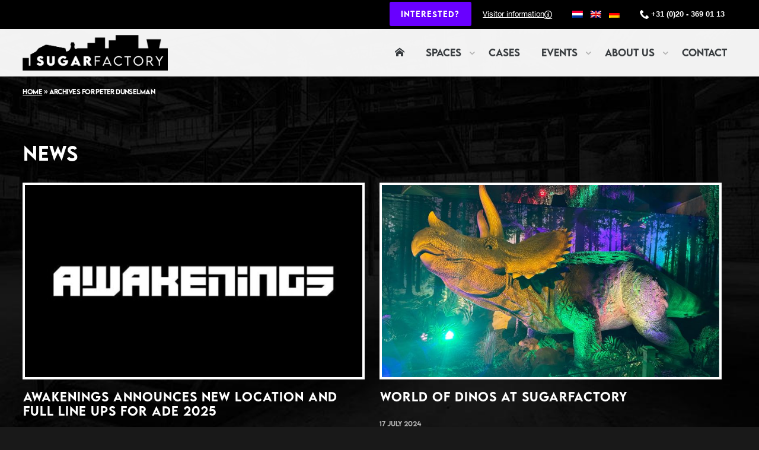

--- FILE ---
content_type: text/html; charset=UTF-8
request_url: https://www.sugarfactory.nl/en/author/peter-dunselman/
body_size: 19790
content:
<!doctype html>
<html lang="en-US">
<head>
    <meta charset="UTF-8">
<script type="text/javascript">
/* <![CDATA[ */
var gform;gform||(document.addEventListener("gform_main_scripts_loaded",function(){gform.scriptsLoaded=!0}),document.addEventListener("gform/theme/scripts_loaded",function(){gform.themeScriptsLoaded=!0}),window.addEventListener("DOMContentLoaded",function(){gform.domLoaded=!0}),gform={domLoaded:!1,scriptsLoaded:!1,themeScriptsLoaded:!1,isFormEditor:()=>"function"==typeof InitializeEditor,callIfLoaded:function(o){return!(!gform.domLoaded||!gform.scriptsLoaded||!gform.themeScriptsLoaded&&!gform.isFormEditor()||(gform.isFormEditor()&&console.warn("The use of gform.initializeOnLoaded() is deprecated in the form editor context and will be removed in Gravity Forms 3.1."),o(),0))},initializeOnLoaded:function(o){gform.callIfLoaded(o)||(document.addEventListener("gform_main_scripts_loaded",()=>{gform.scriptsLoaded=!0,gform.callIfLoaded(o)}),document.addEventListener("gform/theme/scripts_loaded",()=>{gform.themeScriptsLoaded=!0,gform.callIfLoaded(o)}),window.addEventListener("DOMContentLoaded",()=>{gform.domLoaded=!0,gform.callIfLoaded(o)}))},hooks:{action:{},filter:{}},addAction:function(o,r,e,t){gform.addHook("action",o,r,e,t)},addFilter:function(o,r,e,t){gform.addHook("filter",o,r,e,t)},doAction:function(o){gform.doHook("action",o,arguments)},applyFilters:function(o){return gform.doHook("filter",o,arguments)},removeAction:function(o,r){gform.removeHook("action",o,r)},removeFilter:function(o,r,e){gform.removeHook("filter",o,r,e)},addHook:function(o,r,e,t,n){null==gform.hooks[o][r]&&(gform.hooks[o][r]=[]);var d=gform.hooks[o][r];null==n&&(n=r+"_"+d.length),gform.hooks[o][r].push({tag:n,callable:e,priority:t=null==t?10:t})},doHook:function(r,o,e){var t;if(e=Array.prototype.slice.call(e,1),null!=gform.hooks[r][o]&&((o=gform.hooks[r][o]).sort(function(o,r){return o.priority-r.priority}),o.forEach(function(o){"function"!=typeof(t=o.callable)&&(t=window[t]),"action"==r?t.apply(null,e):e[0]=t.apply(null,e)})),"filter"==r)return e[0]},removeHook:function(o,r,t,n){var e;null!=gform.hooks[o][r]&&(e=(e=gform.hooks[o][r]).filter(function(o,r,e){return!!(null!=n&&n!=o.tag||null!=t&&t!=o.priority)}),gform.hooks[o][r]=e)}});
/* ]]> */
</script>

    <meta http-equiv="X-UA-Compatible" content="IE=edge">
    <meta name="viewport" content="width=device-width, initial-scale=1, viewport-fit=cover"/>
    <meta name="theme-color" content="#000000">
    <meta name="msapplication-TileColor" content="#000000">
    <meta name="apple-mobile-web-app-capable" content="yes">
    <meta name="apple-mobile-web-app-status-bar-style" content="black-translucent">

    <link rel="apple-touch-icon" sizes="180x180" href="/apple-touch-icon.png">
    <link rel="icon" type="image/png" sizes="32x32" href="/favicon-32x32.png">
    <link rel="icon" type="image/png" sizes="16x16" href="/favicon-16x16.png">
    <link rel="manifest" href="/site.webmanifest">
    <link rel="mask-icon" href="/safari-pinned-tab.svg" color="#5bbad5">
    <meta name="msapplication-TileColor" content="#6900ff">
    <meta name="theme-color" content="#6900ff">

    <meta name="google-site-verification" content="9OuImdVl4nEoewWIaaLxDxL5RIO7yeucMhAuf5DHWkY" />
    <meta name="facebook-domain-verification" content="93gcrc72laoa19g60jpccyqipeke0u" />
    <link rel="profile" href="http://gmpg.org/xfn/11">

    <meta name='robots' content='index, follow, max-image-preview:large, max-snippet:-1, max-video-preview:-1' />
	<style>img:is([sizes="auto" i], [sizes^="auto," i]) { contain-intrinsic-size: 3000px 1500px }</style>
	<link rel="alternate" hreflang="nl" href="https://www.sugarfactory.nl/author/peter-dunselman/" />
<link rel="alternate" hreflang="en" href="https://www.sugarfactory.nl/en/author/peter-dunselman/" />
<link rel="alternate" hreflang="de" href="https://www.sugarfactory.nl/de/author/peter-dunselman/" />
<link rel="alternate" hreflang="x-default" href="https://www.sugarfactory.nl/author/peter-dunselman/" />

	<!-- This site is optimized with the Yoast SEO plugin v23.9 - https://yoast.com/wordpress/plugins/seo/ -->
	<title>Peter Dunselman, Author at SugarFactory</title>
	<link rel="canonical" href="https://www.sugarfactory.nl/en/author/peter-dunselman/" />
	<meta property="og:locale" content="en_US" />
	<meta property="og:type" content="profile" />
	<meta property="og:title" content="Peter Dunselman, Author at SugarFactory" />
	<meta property="og:url" content="https://www.sugarfactory.nl/en/author/peter-dunselman/" />
	<meta property="og:site_name" content="SugarFactory" />
	<meta property="og:image" content="https://secure.gravatar.com/avatar/f1183adbe1aeae31a536229bc0d5ecc3?s=500&d=mm&r=g" />
	<meta name="twitter:card" content="summary_large_image" />
	<script type="application/ld+json" class="yoast-schema-graph">{"@context":"https://schema.org","@graph":[{"@type":"ProfilePage","@id":"https://www.sugarfactory.nl/en/author/peter-dunselman/","url":"https://www.sugarfactory.nl/en/author/peter-dunselman/","name":"Peter Dunselman, Author at SugarFactory","isPartOf":{"@id":"https://www.sugarfactory.nl/#website"},"primaryImageOfPage":{"@id":"https://www.sugarfactory.nl/en/author/peter-dunselman/#primaryimage"},"image":{"@id":"https://www.sugarfactory.nl/en/author/peter-dunselman/#primaryimage"},"thumbnailUrl":"https://www.sugarfactory.nl/app/uploads/2020/03/coronavirus.jpg","breadcrumb":{"@id":"https://www.sugarfactory.nl/en/author/peter-dunselman/#breadcrumb"},"inLanguage":"en-US","potentialAction":[{"@type":"ReadAction","target":["https://www.sugarfactory.nl/en/author/peter-dunselman/"]}]},{"@type":"ImageObject","inLanguage":"en-US","@id":"https://www.sugarfactory.nl/en/author/peter-dunselman/#primaryimage","url":"https://www.sugarfactory.nl/app/uploads/2020/03/coronavirus.jpg","contentUrl":"https://www.sugarfactory.nl/app/uploads/2020/03/coronavirus.jpg","width":830,"height":553,"caption":"coronavirus"},{"@type":"BreadcrumbList","@id":"https://www.sugarfactory.nl/en/author/peter-dunselman/#breadcrumb","itemListElement":[{"@type":"ListItem","position":1,"name":"Home","item":"https://www.sugarfactory.nl/en/"},{"@type":"ListItem","position":2,"name":"Archives for Peter Dunselman"}]},{"@type":"WebSite","@id":"https://www.sugarfactory.nl/#website","url":"https://www.sugarfactory.nl/","name":"SugarFactory","description":"Industriële evenementenlocatie Amsterdam","publisher":{"@id":"https://www.sugarfactory.nl/#organization"},"potentialAction":[{"@type":"SearchAction","target":{"@type":"EntryPoint","urlTemplate":"https://www.sugarfactory.nl/?s={search_term_string}"},"query-input":{"@type":"PropertyValueSpecification","valueRequired":true,"valueName":"search_term_string"}}],"inLanguage":"en-US"},{"@type":"Organization","@id":"https://www.sugarfactory.nl/#organization","name":"SugarFactory","url":"https://www.sugarfactory.nl/","logo":{"@type":"ImageObject","inLanguage":"en-US","@id":"https://www.sugarfactory.nl/#/schema/logo/image/","url":"https://www.sugarfactory.nl/app/uploads/2018/10/logo.png","contentUrl":"https://www.sugarfactory.nl/app/uploads/2018/10/logo.png","width":230,"height":94,"caption":"SugarFactory"},"image":{"@id":"https://www.sugarfactory.nl/#/schema/logo/image/"}},{"@type":"Person","@id":"https://www.sugarfactory.nl/#/schema/person/3d69b2dcad8bd8fd1c0024c933376431","name":"Peter Dunselman","image":{"@type":"ImageObject","inLanguage":"en-US","@id":"https://www.sugarfactory.nl/#/schema/person/image/","url":"https://secure.gravatar.com/avatar/f1183adbe1aeae31a536229bc0d5ecc3?s=96&d=mm&r=g","contentUrl":"https://secure.gravatar.com/avatar/f1183adbe1aeae31a536229bc0d5ecc3?s=96&d=mm&r=g","caption":"Peter Dunselman"},"mainEntityOfPage":{"@id":"https://www.sugarfactory.nl/en/author/peter-dunselman/"}}]}</script>
	<!-- / Yoast SEO plugin. -->


<link rel='dns-prefetch' href='//cc.cdn.civiccomputing.com' />
<link rel='stylesheet' id='sbi_styles-css' href='https://www.sugarfactory.nl/app/plugins/instagram-feed/css/sbi-styles.min.css?ver=6.9.1' type='text/css' media='all' />
<link rel='stylesheet' id='wp-components-css' href='https://www.sugarfactory.nl/wp-includes/css/dist/components/style.min.css?ver=6.7.4' type='text/css' media='all' />
<link rel='stylesheet' id='wp-preferences-css' href='https://www.sugarfactory.nl/wp-includes/css/dist/preferences/style.min.css?ver=6.7.4' type='text/css' media='all' />
<link rel='stylesheet' id='wp-block-editor-css' href='https://www.sugarfactory.nl/wp-includes/css/dist/block-editor/style.min.css?ver=6.7.4' type='text/css' media='all' />
<link rel='stylesheet' id='popup-maker-block-library-style-css' href='https://www.sugarfactory.nl/app/plugins/popup-maker/dist/packages/block-library-style.css?ver=dbea705cfafe089d65f1' type='text/css' media='all' />
<style id='classic-theme-styles-inline-css' type='text/css'>
/*! This file is auto-generated */
.wp-block-button__link{color:#fff;background-color:#32373c;border-radius:9999px;box-shadow:none;text-decoration:none;padding:calc(.667em + 2px) calc(1.333em + 2px);font-size:1.125em}.wp-block-file__button{background:#32373c;color:#fff;text-decoration:none}
</style>
<style id='global-styles-inline-css' type='text/css'>
:root{--wp--preset--aspect-ratio--square: 1;--wp--preset--aspect-ratio--4-3: 4/3;--wp--preset--aspect-ratio--3-4: 3/4;--wp--preset--aspect-ratio--3-2: 3/2;--wp--preset--aspect-ratio--2-3: 2/3;--wp--preset--aspect-ratio--16-9: 16/9;--wp--preset--aspect-ratio--9-16: 9/16;--wp--preset--color--black: #000000;--wp--preset--color--cyan-bluish-gray: #abb8c3;--wp--preset--color--white: #ffffff;--wp--preset--color--pale-pink: #f78da7;--wp--preset--color--vivid-red: #cf2e2e;--wp--preset--color--luminous-vivid-orange: #ff6900;--wp--preset--color--luminous-vivid-amber: #fcb900;--wp--preset--color--light-green-cyan: #7bdcb5;--wp--preset--color--vivid-green-cyan: #00d084;--wp--preset--color--pale-cyan-blue: #8ed1fc;--wp--preset--color--vivid-cyan-blue: #0693e3;--wp--preset--color--vivid-purple: #9b51e0;--wp--preset--gradient--vivid-cyan-blue-to-vivid-purple: linear-gradient(135deg,rgba(6,147,227,1) 0%,rgb(155,81,224) 100%);--wp--preset--gradient--light-green-cyan-to-vivid-green-cyan: linear-gradient(135deg,rgb(122,220,180) 0%,rgb(0,208,130) 100%);--wp--preset--gradient--luminous-vivid-amber-to-luminous-vivid-orange: linear-gradient(135deg,rgba(252,185,0,1) 0%,rgba(255,105,0,1) 100%);--wp--preset--gradient--luminous-vivid-orange-to-vivid-red: linear-gradient(135deg,rgba(255,105,0,1) 0%,rgb(207,46,46) 100%);--wp--preset--gradient--very-light-gray-to-cyan-bluish-gray: linear-gradient(135deg,rgb(238,238,238) 0%,rgb(169,184,195) 100%);--wp--preset--gradient--cool-to-warm-spectrum: linear-gradient(135deg,rgb(74,234,220) 0%,rgb(151,120,209) 20%,rgb(207,42,186) 40%,rgb(238,44,130) 60%,rgb(251,105,98) 80%,rgb(254,248,76) 100%);--wp--preset--gradient--blush-light-purple: linear-gradient(135deg,rgb(255,206,236) 0%,rgb(152,150,240) 100%);--wp--preset--gradient--blush-bordeaux: linear-gradient(135deg,rgb(254,205,165) 0%,rgb(254,45,45) 50%,rgb(107,0,62) 100%);--wp--preset--gradient--luminous-dusk: linear-gradient(135deg,rgb(255,203,112) 0%,rgb(199,81,192) 50%,rgb(65,88,208) 100%);--wp--preset--gradient--pale-ocean: linear-gradient(135deg,rgb(255,245,203) 0%,rgb(182,227,212) 50%,rgb(51,167,181) 100%);--wp--preset--gradient--electric-grass: linear-gradient(135deg,rgb(202,248,128) 0%,rgb(113,206,126) 100%);--wp--preset--gradient--midnight: linear-gradient(135deg,rgb(2,3,129) 0%,rgb(40,116,252) 100%);--wp--preset--font-size--small: 13px;--wp--preset--font-size--medium: 20px;--wp--preset--font-size--large: 36px;--wp--preset--font-size--x-large: 42px;--wp--preset--spacing--20: 0.44rem;--wp--preset--spacing--30: 0.67rem;--wp--preset--spacing--40: 1rem;--wp--preset--spacing--50: 1.5rem;--wp--preset--spacing--60: 2.25rem;--wp--preset--spacing--70: 3.38rem;--wp--preset--spacing--80: 5.06rem;--wp--preset--shadow--natural: 6px 6px 9px rgba(0, 0, 0, 0.2);--wp--preset--shadow--deep: 12px 12px 50px rgba(0, 0, 0, 0.4);--wp--preset--shadow--sharp: 6px 6px 0px rgba(0, 0, 0, 0.2);--wp--preset--shadow--outlined: 6px 6px 0px -3px rgba(255, 255, 255, 1), 6px 6px rgba(0, 0, 0, 1);--wp--preset--shadow--crisp: 6px 6px 0px rgba(0, 0, 0, 1);}:where(.is-layout-flex){gap: 0.5em;}:where(.is-layout-grid){gap: 0.5em;}body .is-layout-flex{display: flex;}.is-layout-flex{flex-wrap: wrap;align-items: center;}.is-layout-flex > :is(*, div){margin: 0;}body .is-layout-grid{display: grid;}.is-layout-grid > :is(*, div){margin: 0;}:where(.wp-block-columns.is-layout-flex){gap: 2em;}:where(.wp-block-columns.is-layout-grid){gap: 2em;}:where(.wp-block-post-template.is-layout-flex){gap: 1.25em;}:where(.wp-block-post-template.is-layout-grid){gap: 1.25em;}.has-black-color{color: var(--wp--preset--color--black) !important;}.has-cyan-bluish-gray-color{color: var(--wp--preset--color--cyan-bluish-gray) !important;}.has-white-color{color: var(--wp--preset--color--white) !important;}.has-pale-pink-color{color: var(--wp--preset--color--pale-pink) !important;}.has-vivid-red-color{color: var(--wp--preset--color--vivid-red) !important;}.has-luminous-vivid-orange-color{color: var(--wp--preset--color--luminous-vivid-orange) !important;}.has-luminous-vivid-amber-color{color: var(--wp--preset--color--luminous-vivid-amber) !important;}.has-light-green-cyan-color{color: var(--wp--preset--color--light-green-cyan) !important;}.has-vivid-green-cyan-color{color: var(--wp--preset--color--vivid-green-cyan) !important;}.has-pale-cyan-blue-color{color: var(--wp--preset--color--pale-cyan-blue) !important;}.has-vivid-cyan-blue-color{color: var(--wp--preset--color--vivid-cyan-blue) !important;}.has-vivid-purple-color{color: var(--wp--preset--color--vivid-purple) !important;}.has-black-background-color{background-color: var(--wp--preset--color--black) !important;}.has-cyan-bluish-gray-background-color{background-color: var(--wp--preset--color--cyan-bluish-gray) !important;}.has-white-background-color{background-color: var(--wp--preset--color--white) !important;}.has-pale-pink-background-color{background-color: var(--wp--preset--color--pale-pink) !important;}.has-vivid-red-background-color{background-color: var(--wp--preset--color--vivid-red) !important;}.has-luminous-vivid-orange-background-color{background-color: var(--wp--preset--color--luminous-vivid-orange) !important;}.has-luminous-vivid-amber-background-color{background-color: var(--wp--preset--color--luminous-vivid-amber) !important;}.has-light-green-cyan-background-color{background-color: var(--wp--preset--color--light-green-cyan) !important;}.has-vivid-green-cyan-background-color{background-color: var(--wp--preset--color--vivid-green-cyan) !important;}.has-pale-cyan-blue-background-color{background-color: var(--wp--preset--color--pale-cyan-blue) !important;}.has-vivid-cyan-blue-background-color{background-color: var(--wp--preset--color--vivid-cyan-blue) !important;}.has-vivid-purple-background-color{background-color: var(--wp--preset--color--vivid-purple) !important;}.has-black-border-color{border-color: var(--wp--preset--color--black) !important;}.has-cyan-bluish-gray-border-color{border-color: var(--wp--preset--color--cyan-bluish-gray) !important;}.has-white-border-color{border-color: var(--wp--preset--color--white) !important;}.has-pale-pink-border-color{border-color: var(--wp--preset--color--pale-pink) !important;}.has-vivid-red-border-color{border-color: var(--wp--preset--color--vivid-red) !important;}.has-luminous-vivid-orange-border-color{border-color: var(--wp--preset--color--luminous-vivid-orange) !important;}.has-luminous-vivid-amber-border-color{border-color: var(--wp--preset--color--luminous-vivid-amber) !important;}.has-light-green-cyan-border-color{border-color: var(--wp--preset--color--light-green-cyan) !important;}.has-vivid-green-cyan-border-color{border-color: var(--wp--preset--color--vivid-green-cyan) !important;}.has-pale-cyan-blue-border-color{border-color: var(--wp--preset--color--pale-cyan-blue) !important;}.has-vivid-cyan-blue-border-color{border-color: var(--wp--preset--color--vivid-cyan-blue) !important;}.has-vivid-purple-border-color{border-color: var(--wp--preset--color--vivid-purple) !important;}.has-vivid-cyan-blue-to-vivid-purple-gradient-background{background: var(--wp--preset--gradient--vivid-cyan-blue-to-vivid-purple) !important;}.has-light-green-cyan-to-vivid-green-cyan-gradient-background{background: var(--wp--preset--gradient--light-green-cyan-to-vivid-green-cyan) !important;}.has-luminous-vivid-amber-to-luminous-vivid-orange-gradient-background{background: var(--wp--preset--gradient--luminous-vivid-amber-to-luminous-vivid-orange) !important;}.has-luminous-vivid-orange-to-vivid-red-gradient-background{background: var(--wp--preset--gradient--luminous-vivid-orange-to-vivid-red) !important;}.has-very-light-gray-to-cyan-bluish-gray-gradient-background{background: var(--wp--preset--gradient--very-light-gray-to-cyan-bluish-gray) !important;}.has-cool-to-warm-spectrum-gradient-background{background: var(--wp--preset--gradient--cool-to-warm-spectrum) !important;}.has-blush-light-purple-gradient-background{background: var(--wp--preset--gradient--blush-light-purple) !important;}.has-blush-bordeaux-gradient-background{background: var(--wp--preset--gradient--blush-bordeaux) !important;}.has-luminous-dusk-gradient-background{background: var(--wp--preset--gradient--luminous-dusk) !important;}.has-pale-ocean-gradient-background{background: var(--wp--preset--gradient--pale-ocean) !important;}.has-electric-grass-gradient-background{background: var(--wp--preset--gradient--electric-grass) !important;}.has-midnight-gradient-background{background: var(--wp--preset--gradient--midnight) !important;}.has-small-font-size{font-size: var(--wp--preset--font-size--small) !important;}.has-medium-font-size{font-size: var(--wp--preset--font-size--medium) !important;}.has-large-font-size{font-size: var(--wp--preset--font-size--large) !important;}.has-x-large-font-size{font-size: var(--wp--preset--font-size--x-large) !important;}
:where(.wp-block-post-template.is-layout-flex){gap: 1.25em;}:where(.wp-block-post-template.is-layout-grid){gap: 1.25em;}
:where(.wp-block-columns.is-layout-flex){gap: 2em;}:where(.wp-block-columns.is-layout-grid){gap: 2em;}
:root :where(.wp-block-pullquote){font-size: 1.5em;line-height: 1.6;}
</style>
<link rel='stylesheet' id='wpml-legacy-horizontal-list-0-css' href='https://www.sugarfactory.nl/app/plugins/sitepress-multilingual-cms/templates/language-switchers/legacy-list-horizontal/style.min.css?ver=1' type='text/css' media='all' />
<link rel='stylesheet' id='theme-styles-css' href='https://www.sugarfactory.nl/app/themes/nfc-sugarcityevents/style.css?ver=6.7.4' type='text/css' media='all' />
<style id='akismet-widget-style-inline-css' type='text/css'>

			.a-stats {
				--akismet-color-mid-green: #357b49;
				--akismet-color-white: #fff;
				--akismet-color-light-grey: #f6f7f7;

				max-width: 350px;
				width: auto;
			}

			.a-stats * {
				all: unset;
				box-sizing: border-box;
			}

			.a-stats strong {
				font-weight: 600;
			}

			.a-stats a.a-stats__link,
			.a-stats a.a-stats__link:visited,
			.a-stats a.a-stats__link:active {
				background: var(--akismet-color-mid-green);
				border: none;
				box-shadow: none;
				border-radius: 8px;
				color: var(--akismet-color-white);
				cursor: pointer;
				display: block;
				font-family: -apple-system, BlinkMacSystemFont, 'Segoe UI', 'Roboto', 'Oxygen-Sans', 'Ubuntu', 'Cantarell', 'Helvetica Neue', sans-serif;
				font-weight: 500;
				padding: 12px;
				text-align: center;
				text-decoration: none;
				transition: all 0.2s ease;
			}

			/* Extra specificity to deal with TwentyTwentyOne focus style */
			.widget .a-stats a.a-stats__link:focus {
				background: var(--akismet-color-mid-green);
				color: var(--akismet-color-white);
				text-decoration: none;
			}

			.a-stats a.a-stats__link:hover {
				filter: brightness(110%);
				box-shadow: 0 4px 12px rgba(0, 0, 0, 0.06), 0 0 2px rgba(0, 0, 0, 0.16);
			}

			.a-stats .count {
				color: var(--akismet-color-white);
				display: block;
				font-size: 1.5em;
				line-height: 1.4;
				padding: 0 13px;
				white-space: nowrap;
			}
		
</style>
<script type="text/javascript" src="https://www.sugarfactory.nl/app/themes/nfc-sugarcityevents/javascript/jquery/jquery.min.js" id="jquery-js"></script>
<meta name="generator" content="WordPress 6.7.4" />
<meta name="generator" content="WPML ver:4.7.4 stt:38,1,3;" />
<script type="application/ld+json">
{
    "@context": "http://schema.org",
    "@type": "BreadcrumbList",
    "itemListElement": [{
    "@type": "ListItem",
    "position": 1,
    "item": {
      "@id": "https://www.sugarfactory.nl/en/",
      "name": "Home"
    }
},{
    "@type": "ListItem",
    "position": 2,
    "item": {
      "@id": "https://www.sugarfactory.nl/en/author/peter-dunselman/",
      "name": "Archives for Peter Dunselman"
    }
}]
}
</script>		<style type="text/css" id="wp-custom-css">
			#ccc-opslaan{
	float: left;
}		</style>
		    
        <!-- Google Tag Manager -->
    <script>
        (function (w, d, s, l, i) {
            w[l] = w[l] || [];
            w[l].push({
                'gtm.start':
                    new Date().getTime(), event: 'gtm.js'
            });
            var f = d.getElementsByTagName(s)[0],
                j = d.createElement(s), dl = l != 'dataLayer' ? '&l=' + l : '';
            j.async = true;
            j.src =
                'https://www.googletagmanager.com/gtm.js?id=' + i + dl;
            f.parentNode.insertBefore(j, f);
        })(window, document, 'script', 'dataLayer', 'GTM-MX63ZCH');
    </script>
    <!-- End Google Tag Manager -->
    </head>

<body class="archive author author-peter-dunselman author-6">
<!-- Google Tag Manager (noscript) -->
<noscript>
    <iframe src="https://www.googletagmanager.com/ns.html?id=GTM-MX63ZCH" height="0" width="0" style="display:none;visibility:hidden"></iframe>
</noscript>
<!-- End Google Tag Manager (noscript) -->

<div id="site-container" class="site-container">
        <header id="site-header" class="l-header header">

            <div id="top-header">
                <div class="l-container">
                    <div class="l-col-12">
                        <nav class="site-nav secundairy-nav">
                            
                            <a href="#" class="btn apply-now apply-contact" data-target="apply-modal">Interested?</a>

                            <a class="visitor-information visitor-information-en" href="https://www.sugarfactory.nl/en/visitor-information/">Visitor information <span class="icon-info"></span></a>

                            <div id="language-selector">
                                
<div class="wpml-ls-statics-shortcode_actions wpml-ls wpml-ls-legacy-list-horizontal">
	<ul><li class="wpml-ls-slot-shortcode_actions wpml-ls-item wpml-ls-item-nl wpml-ls-first-item wpml-ls-item-legacy-list-horizontal">
				<a href="https://www.sugarfactory.nl/author/peter-dunselman/" class="wpml-ls-link">
                                                        <img
            class="wpml-ls-flag"
            src="https://www.sugarfactory.nl/app/plugins/sitepress-multilingual-cms/res/flags/nl.png"
            alt="Dutch"
            width=18
            height=12
    /></a>
			</li><li class="wpml-ls-slot-shortcode_actions wpml-ls-item wpml-ls-item-en wpml-ls-current-language wpml-ls-item-legacy-list-horizontal">
				<a href="https://www.sugarfactory.nl/en/author/peter-dunselman/" class="wpml-ls-link">
                                                        <img
            class="wpml-ls-flag"
            src="https://www.sugarfactory.nl/app/plugins/sitepress-multilingual-cms/res/flags/en.png"
            alt="English"
            width=18
            height=12
    /></a>
			</li><li class="wpml-ls-slot-shortcode_actions wpml-ls-item wpml-ls-item-de wpml-ls-last-item wpml-ls-item-legacy-list-horizontal">
				<a href="https://www.sugarfactory.nl/de/author/peter-dunselman/" class="wpml-ls-link">
                                                        <img
            class="wpml-ls-flag"
            src="https://www.sugarfactory.nl/app/plugins/sitepress-multilingual-cms/res/flags/de.png"
            alt="German"
            width=18
            height=12
    /></a>
			</li></ul>
</div>
                            </div>

                            <span class="icon-phone"></span> <a class="call-sugarcity-en" href="tel:0031203690113">+31 (0)20 - 369 01 13</a>
                        </nav>
                    </div>
                </div>
            </div>

            <div class="l-container main-navigation">
                <div class="l-col-12">
                    <a class="site-logo" href="https://www.sugarfactory.nl/en/">
                        <img src="https://www.sugarfactory.nl/app/themes/nfc-sugarcityevents/images/logo.png" alt="Logo Sugarcity Events"/>
                    </a>

                    <div class="only-mobile phonenumber">
                        <a class="call-sugarcity-mobile-en" href="tel:0031203690113"><span class="icon-phone"></span></a>
                    </div>


                    <div class="menu-icon js-menu-toggle" id="js-menu-toggle">
                        <span></span>
                    </div>

                    <nav class="site-nav ">
                                                <ul id="menu-main-navigation" class="menu"><li id="menu-item-2474" class="menu-item menu-item-type-post_type menu-item-object-page menu-item-home"><a class="title"  href="https://www.sugarfactory.nl/en/"><span class="icon-home"></span></a></li>
<li id="menu-item-2477" class="mega-menu ruimtes menu-item menu-item-type-post_type menu-item-object-page menu-item-has-children"><a class="title"  href="https://www.sugarfactory.nl/en/event-spaces/">Spaces</a><span class="open-sub-menu icon-chevron-down" aria-hidden="true"></span>
<div class='sub-menu-wrap'><ul class='sub-menu'>
	<li id="menu-item-2482" class="main-mega-menu-item menu-item menu-item-type-custom menu-item-object-custom"><a class="title"  href="/en/event-spaces/">Event space</a><div class="description"><span class="sub">Looking for an industrial location for a big company party, product launch, or film shoot? At SugarFactory, the possibilities are endless.</span><a class="main-cta nav-all-locations-en"  href="/en/event-spaces/">View all spaces</a></div><div class="spaces-overview"><ul class="location-list"><li><a href="https://www.sugarfactory.nl/en/event-spaces/middenfabriek/"><strong>Middenfabriek</strong><span class="icon-container"><span class="element"><span class="sc-icon-people"></span>3750</span><span class="element"><span class="sc-icon-diner"></span>1700</span><span class="element"><span class="sc-icon-theater"></span>1000+</span></span></a></li><li><a href="https://www.sugarfactory.nl/en/event-spaces/pulppersloods/"><strong>Pulppersloods</strong><span class="icon-container"><span class="element"><span class="sc-icon-people"></span>1.200</span><span class="element"><span class="sc-icon-diner"></span>1.000</span><span class="element"><span class="sc-icon-theater"></span>750</span></span></a></li><li><a href="https://www.sugarfactory.nl/en/event-spaces/binnenstraat/"><strong>Binnenstraat</strong><span class="icon-container"><span class="element"><span class="sc-icon-people"></span>650</span><span class="element"><span class="sc-icon-diner"></span>350</span><span class="element"><span class="sc-icon-theater"></span></span></span></a></li><li><a href="https://www.sugarfactory.nl/en/event-spaces/turbinehal/"><strong>Turbinehal</strong><span class="icon-container"><span class="element"><span class="sc-icon-people"></span>90</span><span class="element"><span class="sc-icon-diner"></span></span><span class="element"><span class="sc-icon-theater"></span>90</span></span></a></li><li><a href="https://www.sugarfactory.nl/en/event-spaces/bietenwasruimte/"><strong>Bietenwasruimte</strong><span class="icon-container"><span class="element"><span class="sc-icon-people"></span>85</span><span class="element"><span class="sc-icon-diner"></span>80</span><span class="element"><span class="sc-icon-theater"></span>85</span></span></a></li></ul></div></li>
</ul></div>
</li>
<li id="menu-item-2520" class="menu-item menu-item-type-post_type menu-item-object-page"><a class="title"  href="https://www.sugarfactory.nl/en/past-events/">Cases</a></li>
<li id="menu-item-2539" class="menu-item menu-item-type-post_type menu-item-object-page menu-item-has-children"><a class="title"  href="https://www.sugarfactory.nl/en/event-types/">Events</a><span class="open-sub-menu icon-chevron-down" aria-hidden="true"></span>
<div class='sub-menu-wrap'><ul class='sub-menu'>
	<li id="menu-item-8552" class="menu-item menu-item-type-post_type menu-item-object-page"><a class="title"  href="https://www.sugarfactory.nl/en/conference/">Conference</a></li>
	<li id="menu-item-8556" class="menu-item menu-item-type-post_type menu-item-object-page"><a class="title"  href="https://www.sugarfactory.nl/en/exhibition/">Exhibition</a></li>
	<li id="menu-item-8553" class="menu-item menu-item-type-post_type menu-item-object-page"><a class="title"  href="https://www.sugarfactory.nl/en/corporate-event/">Corporate event</a></li>
	<li id="menu-item-8555" class="menu-item menu-item-type-post_type menu-item-object-page"><a class="title"  href="https://www.sugarfactory.nl/en/staff-party/">Staff party</a></li>
	<li id="menu-item-8554" class="menu-item menu-item-type-post_type menu-item-object-page"><a class="title"  href="https://www.sugarfactory.nl/en/dinner/">Dinner</a></li>
	<li id="menu-item-8551" class="menu-item menu-item-type-post_type menu-item-object-page"><a class="title"  href="https://www.sugarfactory.nl/en/awards/">Award show</a></li>
	<li id="menu-item-10186" class="menu-item menu-item-type-post_type menu-item-object-page"><a class="title"  href="https://www.sugarfactory.nl/en/hackathon/">Hackathon</a></li>
	<li id="menu-item-8560" class="menu-item menu-item-type-post_type menu-item-object-page"><a class="title"  href="https://www.sugarfactory.nl/en/hybrid-event/">Hybrid event</a></li>
	<li id="menu-item-8559" class="menu-item menu-item-type-post_type menu-item-object-page"><a class="title"  href="https://www.sugarfactory.nl/en/product-launch/">Product launch</a></li>
</ul></div>
</li>
<li id="menu-item-2566" class="menu-item menu-item-type-post_type menu-item-object-page menu-item-has-children"><a class="title"  href="https://www.sugarfactory.nl/en/about-us/">About us</a><span class="open-sub-menu icon-chevron-down" aria-hidden="true"></span>
<div class='sub-menu-wrap'><ul class='sub-menu'>
	<li id="menu-item-10214" class="menu-item menu-item-type-custom menu-item-object-custom"><a class="title"  href="https://www.sugarfactory.nl/en/about-us#section-team-members">Our team</a></li>
	<li id="menu-item-10481" class="menu-item menu-item-type-post_type menu-item-object-page"><a class="title"  href="https://www.sugarfactory.nl/en/working-at-sugarfactory/">Working at SugarFactory</a></li>
</ul></div>
</li>
<li id="menu-item-2572" class="menu-item menu-item-type-post_type menu-item-object-page"><a class="title"  href="https://www.sugarfactory.nl/en/contact/">Contact</a></li>
<li id="menu-item-2607" class="only-mobile menu-item menu-item-type-post_type menu-item-object-page"><a class="title"  href="https://www.sugarfactory.nl/en/visitor-information/">Visitor information</a></li>
</ul>
                        <div id="language-selector-mobile" class="only-mobile">
                            
<div class="wpml-ls-statics-shortcode_actions wpml-ls wpml-ls-legacy-list-horizontal">
	<ul><li class="wpml-ls-slot-shortcode_actions wpml-ls-item wpml-ls-item-nl wpml-ls-first-item wpml-ls-item-legacy-list-horizontal">
				<a href="https://www.sugarfactory.nl/author/peter-dunselman/" class="wpml-ls-link">
                                                        <img
            class="wpml-ls-flag"
            src="https://www.sugarfactory.nl/app/plugins/sitepress-multilingual-cms/res/flags/nl.png"
            alt="Dutch"
            width=18
            height=12
    /></a>
			</li><li class="wpml-ls-slot-shortcode_actions wpml-ls-item wpml-ls-item-en wpml-ls-current-language wpml-ls-item-legacy-list-horizontal">
				<a href="https://www.sugarfactory.nl/en/author/peter-dunselman/" class="wpml-ls-link">
                                                        <img
            class="wpml-ls-flag"
            src="https://www.sugarfactory.nl/app/plugins/sitepress-multilingual-cms/res/flags/en.png"
            alt="English"
            width=18
            height=12
    /></a>
			</li><li class="wpml-ls-slot-shortcode_actions wpml-ls-item wpml-ls-item-de wpml-ls-last-item wpml-ls-item-legacy-list-horizontal">
				<a href="https://www.sugarfactory.nl/de/author/peter-dunselman/" class="wpml-ls-link">
                                                        <img
            class="wpml-ls-flag"
            src="https://www.sugarfactory.nl/app/plugins/sitepress-multilingual-cms/res/flags/de.png"
            alt="German"
            width=18
            height=12
    /></a>
			</li></ul>
</div>
                        </div>
                    </nav>
                </div>
            </div>
        </header>
<div id="section-breadcrumb" class="section">
    <div class="l-container">
        <div class="row">
            <span><span><a href="https://www.sugarfactory.nl/en/">Home</a></span> » <span class="breadcrumb_last" aria-current="page">Archives for Peter Dunselman</span></span>        </div>
    </div>
</div>

<div id="section-loop" class="section">
    <div class="l-container">
        <div class="row">
            <main class="l-col-12" id="posts">

                <h1>News</h1>
                <ul class="posts-boxes">
                                    
                    <li class="item "><article id="post-10876" class="post-10876 post type-post status-publish format-standard has-post-thumbnail hentry category-news">
                        <a class="thumb" href="https://www.sugarfactory.nl/en/news/awakenings-announces-new-location-and-full-line-ups-for-ade-2025/"  style="background-image: url(https://www.sugarfactory.nl/app/uploads/2025/07/42-1-768x347.jpg)" ></a>

                        <header class="entry-header">
                            <h2 class="entry-title">
                                <a href="https://www.sugarfactory.nl/en/news/awakenings-announces-new-location-and-full-line-ups-for-ade-2025/">
                                    Awakenings announces new location and full line ups for ADE 2025                                </a>
                            </h2>

                            <aside class="entry-meta">
                                <span class="meta-date">
                                  <span class="entry-meta">25 July 2025</span>
                                </span>
                            </aside>
                        </header>

                        <div class="entry-content">
                            <p>5 days 7 shows, in a raw, unpolished landmark dating back to 1863. Awakenings teams up w/ Chris Stussy, Amelie&#8230;</p>
                        </div>
                    </article>
                    </li>
                                    
                    <li class="item "><article id="post-10531" class="post-10531 post type-post status-publish format-standard has-post-thumbnail hentry category-news">
                        <a class="thumb" href="https://www.sugarfactory.nl/en/news/world-of-dinos-at-sugarfactory/"  style="background-image: url(https://www.sugarfactory.nl/app/uploads/2024/07/WOD7-768x576.jpg)" ></a>

                        <header class="entry-header">
                            <h2 class="entry-title">
                                <a href="https://www.sugarfactory.nl/en/news/world-of-dinos-at-sugarfactory/">
                                    World of Dinos at SugarFactory                                </a>
                            </h2>

                            <aside class="entry-meta">
                                <span class="meta-date">
                                  <span class="entry-meta">17 July 2024</span>
                                </span>
                            </aside>
                        </header>

                        <div class="entry-content">
                            <p>World of Dinos chooses SugarFactory as venue for Europe’s largest traveling dinosaur exhibition. Amsterdam – 17 July 2024 – World&#8230;</p>
                        </div>
                    </article>
                    </li>
                                    
                    <li class="item "><article id="post-10380" class="post-10380 post type-post status-publish format-standard has-post-thumbnail hentry category-news">
                        <a class="thumb" href="https://www.sugarfactory.nl/en/news/disrupting-the-current-with-five-prestigious-2024-global-eventex-awards-project-playground-23-choices/"  style="background-image: url(https://www.sugarfactory.nl/app/uploads/2024/05/2023-Project-Playground_WEB_timvanetten.com-10-768x512.jpg)" ></a>

                        <header class="entry-header">
                            <h2 class="entry-title">
                                <a href="https://www.sugarfactory.nl/en/news/disrupting-the-current-with-five-prestigious-2024-global-eventex-awards-project-playground-23-choices/">
                                    Disrupting the Current with Five Prestigious 2024 Global Eventex Awards: &#8216;Project Playground: 23 Choices&#8217;                                </a>
                            </h2>

                            <aside class="entry-meta">
                                <span class="meta-date">
                                  <span class="entry-meta">07 May 2024</span>
                                </span>
                            </aside>
                        </header>

                        <div class="entry-content">
                            <p>Amid COVID-19, Project Playground emerged, uniting event industry leaders to innovate amidst adversity. In 2023, they reconvened for &#8217;23 Choices&#8217;,&#8230;</p>
                        </div>
                    </article>
                    </li>
                                    
                    <li class="item "><article id="post-10310" class="post-10310 post type-post status-publish format-standard has-post-thumbnail hentry category-news">
                        <a class="thumb" href="https://www.sugarfactory.nl/en/news/project-playground-23-choices-backstage-revelations/"  style="background-image: url(https://www.sugarfactory.nl/app/uploads/2024/05/2023-Project-Playground_WEB_timvanetten.com-08-768x512.jpg)" ></a>

                        <header class="entry-header">
                            <h2 class="entry-title">
                                <a href="https://www.sugarfactory.nl/en/news/project-playground-23-choices-backstage-revelations/">
                                    Backstage revelations of Project Playground: 23 Choices                                </a>
                            </h2>

                            <aside class="entry-meta">
                                <span class="meta-date">
                                  <span class="entry-meta">02 May 2024</span>
                                </span>
                            </aside>
                        </header>

                        <div class="entry-content">
                            <p>As the curtains draw on the upcoming Eventex 2024 Global Awards, &#8220;Project Playground: 23 Choices&#8221; emerges as a frontrunner, boasting&#8230;</p>
                        </div>
                    </article>
                    </li>
                                    
                    <li class="item "><article id="post-10241" class="post-10241 post type-post status-publish format-standard has-post-thumbnail hentry category-news">
                        <a class="thumb" href="https://www.sugarfactory.nl/en/news/sugarfactory-is-buzzing-with-brand-new-energy/"  style="background-image: url(https://www.sugarfactory.nl/app/uploads/2024/05/Rijk-in-Beeld-54530-768x512.jpg)" ></a>

                        <header class="entry-header">
                            <h2 class="entry-title">
                                <a href="https://www.sugarfactory.nl/en/news/sugarfactory-is-buzzing-with-brand-new-energy/">
                                    SugarFactory is buzzing with brand new energy                                </a>
                            </h2>

                            <aside class="entry-meta">
                                <span class="meta-date">
                                  <span class="entry-meta">01 May 2024</span>
                                </span>
                            </aside>
                        </header>

                        <div class="entry-content">
                            <p>From various positions at ING to creating concepts and events through her own company. Right at the start of the&#8230;</p>
                        </div>
                    </article>
                    </li>
                                    
                    <li class="item "><article id="post-10097" class="post-10097 post type-post status-publish format-standard has-post-thumbnail hentry category-news">
                        <a class="thumb" href="https://www.sugarfactory.nl/en/news/sabine-fredriks-appointed-as-new-director-of-sugarfactory/"  style="background-image: url(https://www.sugarfactory.nl/app/uploads/2024/01/SugarFactory_Denise-Schimmel_Sabine-Fredriks-768x512.jpg)" ></a>

                        <header class="entry-header">
                            <h2 class="entry-title">
                                <a href="https://www.sugarfactory.nl/en/news/sabine-fredriks-appointed-as-new-director-of-sugarfactory/">
                                    Sabine Fredriks appointed as new director of SugarFactory                                </a>
                            </h2>

                            <aside class="entry-meta">
                                <span class="meta-date">
                                  <span class="entry-meta">01 February 2024</span>
                                </span>
                            </aside>
                        </header>

                        <div class="entry-content">
                            <p>SugarFactory is pleased to announce Sabine Fredriks as its new managing director, as of 1 February 2024. She succeeds Denise&#8230;</p>
                        </div>
                    </article>
                    </li>
                                    
                    <li class="item "><article id="post-9756" class="post-9756 post type-post status-publish format-standard has-post-thumbnail hentry category-news">
                        <a class="thumb" href="https://www.sugarfactory.nl/en/news/project-playground-23-choices/"  style="background-image: url(https://www.sugarfactory.nl/app/uploads/2020/11/20200902_1253_ProjectPlayground_©FlorisHeuer_1801-768x512.jpg)" ></a>

                        <header class="entry-header">
                            <h2 class="entry-title">
                                <a href="https://www.sugarfactory.nl/en/news/project-playground-23-choices/">
                                    Project Playground: 23 Choices                                </a>
                            </h2>

                            <aside class="entry-meta">
                                <span class="meta-date">
                                  <span class="entry-meta">03 August 2023</span>
                                </span>
                            </aside>
                        </header>

                        <div class="entry-content">
                            <p>It’s time to get excited once again: the second edition of Project Playground awaits! After the success of the first&#8230;</p>
                        </div>
                    </article>
                    </li>
                                    
                    <li class="item "><article id="post-9734" class="post-9734 post type-post status-publish format-standard has-post-thumbnail hentry category-news">
                        <a class="thumb" href="https://www.sugarfactory.nl/en/news/our-tips-for-organising-a-successful-product-launch/"  style="background-image: url(https://www.sugarfactory.nl/app/uploads/2018/08/20190207_OmegaSpeedmaster_SugarCity_RebekkaMell_003-e1658326957502-768x432.jpg)" ></a>

                        <header class="entry-header">
                            <h2 class="entry-title">
                                <a href="https://www.sugarfactory.nl/en/news/our-tips-for-organising-a-successful-product-launch/">
                                    Our tips for organising a successful product launch                                </a>
                            </h2>

                            <aside class="entry-meta">
                                <span class="meta-date">
                                  <span class="entry-meta">13 July 2023</span>
                                </span>
                            </aside>
                        </header>

                        <div class="entry-content">
                            <p>Organising a product launch event can be a challenging yet exciting opportunity for event planners and corporates. A well-executed product&#8230;</p>
                        </div>
                    </article>
                    </li>
                                    
                    <li class="item "><article id="post-9270" class="post-9270 post type-post status-publish format-standard has-post-thumbnail hentry category-news tag-decibel-en tag-hearing-damage tag-tinnitus">
                        <a class="thumb" href="https://www.sugarfactory.nl/en/news/sugarcity-events-protects-visitors-from-hearing-damage/"  style="background-image: url(https://www.sugarfactory.nl/app/uploads/2022/12/KSGE_2022__J136872-768x512.jpg)" ></a>

                        <header class="entry-header">
                            <h2 class="entry-title">
                                <a href="https://www.sugarfactory.nl/en/news/sugarcity-events-protects-visitors-from-hearing-damage/">
                                    SugarFactory protects visitors from hearing damage                                </a>
                            </h2>

                            <aside class="entry-meta">
                                <span class="meta-date">
                                  <span class="entry-meta">08 December 2022</span>
                                </span>
                            </aside>
                        </header>

                        <div class="entry-content">
                            <p>If you have been following the Dutch news lately, you might know: hearing damage among young people is increasing significantly&#8230;.</p>
                        </div>
                    </article>
                    </li>
                                    
                    <li class="item "><article id="post-8292" class="post-8292 post type-post status-publish format-standard has-post-thumbnail hentry category-news tag-circular-event-venue tag-sustainability tag-sustainable-events">
                        <a class="thumb" href="https://www.sugarfactory.nl/en/news/organising-a-sustainable-event/"  style="background-image: url(https://www.sugarfactory.nl/app/uploads/2020/11/20200902_0911_ProjectPlayground_©FlorisHeuer_1224-768x512.jpg)" ></a>

                        <header class="entry-header">
                            <h2 class="entry-title">
                                <a href="https://www.sugarfactory.nl/en/news/organising-a-sustainable-event/">
                                    Tips for organising a sustainable event                                </a>
                            </h2>

                            <aside class="entry-meta">
                                <span class="meta-date">
                                  <span class="entry-meta">27 April 2022</span>
                                </span>
                            </aside>
                        </header>

                        <div class="entry-content">
                            <p>When it comes to sustainability, more and more people are making conscious choices. Green alternatives are being sought in order&#8230;</p>
                        </div>
                    </article>
                    </li>
                                    
                    <li class="item "><article id="post-5476" class="post-5476 post type-post status-publish format-standard has-post-thumbnail hentry category-news tag-event-en tag-exhibition tag-kingpins-en">
                        <a class="thumb" href="https://www.sugarfactory.nl/en/news/kingpins-show-moves-to-sugarcity-events/"  style="background-image: url(https://www.sugarfactory.nl/app/uploads/2019/12/jason-leung-DmD8HVOjy4c-unsplash-768x512.jpg)" ></a>

                        <header class="entry-header">
                            <h2 class="entry-title">
                                <a href="https://www.sugarfactory.nl/en/news/kingpins-show-moves-to-sugarcity-events/">
                                    Kingpins Show moves to SugarFactory                                </a>
                            </h2>

                            <aside class="entry-meta">
                                <span class="meta-date">
                                  <span class="entry-meta">08 April 2022</span>
                                </span>
                            </aside>
                        </header>

                        <div class="entry-content">
                            <p>The most important denim trade fair in the world, Kingpins Show, will be coming to SugarFactory this April 20 and&#8230;</p>
                        </div>
                    </article>
                    </li>
                                    
                    <li class="item "><article id="post-6344" class="post-6344 post type-post status-publish format-standard has-post-thumbnail hentry category-news">
                        <a class="thumb" href="https://www.sugarfactory.nl/en/news/from-1-july-staying-1-5-metres-apart-remains-the-norm/"  style="background-image: url(https://www.sugarfactory.nl/app/uploads/2020/04/AV_AMSTELVEEN-2-768x513.jpg)" ></a>

                        <header class="entry-header">
                            <h2 class="entry-title">
                                <a href="https://www.sugarfactory.nl/en/news/from-1-july-staying-1-5-metres-apart-remains-the-norm/">
                                    From 1 July: staying 1.5 metres apart remains the norm                                </a>
                            </h2>

                            <aside class="entry-meta">
                                <span class="meta-date">
                                  <span class="entry-meta">06 July 2020</span>
                                </span>
                            </aside>
                        </header>

                        <div class="entry-content">
                            <p>We can now take another step forward in our approach to tackling coronavirus. A new phase is beginning and we&#8230;</p>
                        </div>
                    </article>
                    </li>
                                </ul>
                <div class="pagination">
                    <span aria-current="page" class="page-numbers current">1</span>
<a class="page-numbers" href="https://www.sugarfactory.nl/en/author/peter-dunselman/page/2/">2</a>
<a class="page-numbers" href="https://www.sugarfactory.nl/en/author/peter-dunselman/page/3/">3</a>
<a class="page-numbers" href="https://www.sugarfactory.nl/en/author/peter-dunselman/page/4/">4</a>
<a class="next page-numbers" href="https://www.sugarfactory.nl/en/author/peter-dunselman/page/2/">Next &raquo;</a>                </div>
            </main>

        </div>
    </div>
</div>



<section class="modal" id="apply-modal">
    <div class="modal-container">
        <a class="modal-close"><span class="icon-cross"></span></a>
        <header class="modal-header">
            <h2>Interest</h2>
            <p>Our venue is perfect for your event. Feel free to contact us for ideas and suggestions.</p>
        </header>
        <div class="modal-body">
            <div class="row">
                <div class="l-col-7">
                    <ul class="tabs clearfix" data-tabgroup="second-tab-group">
                        <li><a href="#tab1" class="active">We call you</a></li>
                        <li><a href="#tab2">Download Brochure</a></li>
                    </ul>
                    <section id="second-tab-group" class="tabgroup">
                        <div id="tab1">
                            
                <div class='gf_browser_chrome gform_wrapper gform_legacy_markup_wrapper gform-theme--no-framework' data-form-theme='legacy' data-form-index='0' id='gform_wrapper_2' ><div id='gf_2' class='gform_anchor' tabindex='-1'></div><form method='post' enctype='multipart/form-data' target='gform_ajax_frame_2' id='gform_2'  action='/en/author/peter-dunselman/#gf_2' data-formid='2' novalidate> 
 <input type='hidden' class='gforms-pum' value='{"closepopup":false,"closedelay":0,"openpopup":false,"openpopup_id":0}' />
                        <div class='gform-body gform_body'><ul id='gform_fields_2' class='gform_fields top_label form_sublabel_below description_below validation_below'><li id="field_2_1" class="gfield gfield--type-text gfield_contains_required field_sublabel_below gfield--no-description field_description_below field_validation_below gfield_visibility_visible"  ><label class='gfield_label gform-field-label' for='input_2_1'>Name<span class="gfield_required"><span class="gfield_required gfield_required_asterisk">*</span></span></label><div class='ginput_container ginput_container_text'><input name='input_1' id='input_2_1' type='text' value='' class='large'    placeholder='Your name' aria-required="true" aria-invalid="false"   /></div></li><li id="field_2_2" class="gfield gfield--type-text field_sublabel_below gfield--no-description field_description_below field_validation_below gfield_visibility_visible"  ><label class='gfield_label gform-field-label' for='input_2_2'>Company</label><div class='ginput_container ginput_container_text'><input name='input_2' id='input_2_2' type='text' value='' class='large'    placeholder='Company name'  aria-invalid="false"   /></div></li><li id="field_2_3" class="gfield gfield--type-text gfield_contains_required field_sublabel_below gfield--no-description field_description_below field_validation_below gfield_visibility_visible"  ><label class='gfield_label gform-field-label' for='input_2_3'>Phonenumber<span class="gfield_required"><span class="gfield_required gfield_required_asterisk">*</span></span></label><div class='ginput_container ginput_container_text'><input name='input_3' id='input_2_3' type='text' value='' class='large'    placeholder='012 - 1234567' aria-required="true" aria-invalid="false"   /></div></li></ul></div>
        <div class='gform-footer gform_footer top_label'> <input type='submit' id='gform_submit_button_2' class='gform_button button' onclick='gform.submission.handleButtonClick(this);' data-submission-type='submit' value='Contact me'  /> <input type='hidden' name='gform_ajax' value='form_id=2&amp;title=&amp;description=&amp;tabindex=0&amp;theme=legacy&amp;styles=[]&amp;hash=bda77a3985a24b315146c9dd6ff5921c' />
            <input type='hidden' class='gform_hidden' name='gform_submission_method' data-js='gform_submission_method_2' value='iframe' />
            <input type='hidden' class='gform_hidden' name='gform_theme' data-js='gform_theme_2' id='gform_theme_2' value='legacy' />
            <input type='hidden' class='gform_hidden' name='gform_style_settings' data-js='gform_style_settings_2' id='gform_style_settings_2' value='[]' />
            <input type='hidden' class='gform_hidden' name='is_submit_2' value='1' />
            <input type='hidden' class='gform_hidden' name='gform_submit' value='2' />
            
            <input type='hidden' class='gform_hidden' name='gform_unique_id' value='' />
            <input type='hidden' class='gform_hidden' name='state_2' value='WyJbXSIsImE1YjE3ZWRmMjc0ZWFmOWQ5NGFiYTk3YTZjNGFiZDdkIl0=' />
            <input type='hidden' autocomplete='off' class='gform_hidden' name='gform_target_page_number_2' id='gform_target_page_number_2' value='0' />
            <input type='hidden' autocomplete='off' class='gform_hidden' name='gform_source_page_number_2' id='gform_source_page_number_2' value='1' />
            <input type='hidden' name='gform_field_values' value='' />
            
        </div>
                        <p style="display: none !important;" class="akismet-fields-container" data-prefix="ak_"><label>&#916;<textarea name="ak_hp_textarea" cols="45" rows="8" maxlength="100"></textarea></label><input type="hidden" id="ak_js_1" name="ak_js" value="173"/><script>document.getElementById( "ak_js_1" ).setAttribute( "value", ( new Date() ).getTime() );</script></p></form>
                        </div>
		                <iframe style='display:none;width:0px;height:0px;' src='about:blank' name='gform_ajax_frame_2' id='gform_ajax_frame_2' title='This iframe contains the logic required to handle Ajax powered Gravity Forms.'></iframe>
		                <script type="text/javascript">
/* <![CDATA[ */
 gform.initializeOnLoaded( function() {gformInitSpinner( 2, 'https://www.sugarfactory.nl/app/plugins/gravityforms/images/spinner.svg', true );jQuery('#gform_ajax_frame_2').on('load',function(){var contents = jQuery(this).contents().find('*').html();var is_postback = contents.indexOf('GF_AJAX_POSTBACK') >= 0;if(!is_postback){return;}var form_content = jQuery(this).contents().find('#gform_wrapper_2');var is_confirmation = jQuery(this).contents().find('#gform_confirmation_wrapper_2').length > 0;var is_redirect = contents.indexOf('gformRedirect(){') >= 0;var is_form = form_content.length > 0 && ! is_redirect && ! is_confirmation;var mt = parseInt(jQuery('html').css('margin-top'), 10) + parseInt(jQuery('body').css('margin-top'), 10) + 100;if(is_form){jQuery('#gform_wrapper_2').html(form_content.html());if(form_content.hasClass('gform_validation_error')){jQuery('#gform_wrapper_2').addClass('gform_validation_error');} else {jQuery('#gform_wrapper_2').removeClass('gform_validation_error');}setTimeout( function() { /* delay the scroll by 50 milliseconds to fix a bug in chrome */ jQuery(document).scrollTop(jQuery('#gform_wrapper_2').offset().top - mt); }, 50 );if(window['gformInitDatepicker']) {gformInitDatepicker();}if(window['gformInitPriceFields']) {gformInitPriceFields();}var current_page = jQuery('#gform_source_page_number_2').val();gformInitSpinner( 2, 'https://www.sugarfactory.nl/app/plugins/gravityforms/images/spinner.svg', true );jQuery(document).trigger('gform_page_loaded', [2, current_page]);window['gf_submitting_2'] = false;}else if(!is_redirect){var confirmation_content = jQuery(this).contents().find('.GF_AJAX_POSTBACK').html();if(!confirmation_content){confirmation_content = contents;}jQuery('#gform_wrapper_2').replaceWith(confirmation_content);jQuery(document).scrollTop(jQuery('#gf_2').offset().top - mt);jQuery(document).trigger('gform_confirmation_loaded', [2]);window['gf_submitting_2'] = false;wp.a11y.speak(jQuery('#gform_confirmation_message_2').text());}else{jQuery('#gform_2').append(contents);if(window['gformRedirect']) {gformRedirect();}}jQuery(document).trigger("gform_pre_post_render", [{ formId: "2", currentPage: "current_page", abort: function() { this.preventDefault(); } }]);        if (event && event.defaultPrevented) {                return;        }        const gformWrapperDiv = document.getElementById( "gform_wrapper_2" );        if ( gformWrapperDiv ) {            const visibilitySpan = document.createElement( "span" );            visibilitySpan.id = "gform_visibility_test_2";            gformWrapperDiv.insertAdjacentElement( "afterend", visibilitySpan );        }        const visibilityTestDiv = document.getElementById( "gform_visibility_test_2" );        let postRenderFired = false;        function triggerPostRender() {            if ( postRenderFired ) {                return;            }            postRenderFired = true;            gform.core.triggerPostRenderEvents( 2, current_page );            if ( visibilityTestDiv ) {                visibilityTestDiv.parentNode.removeChild( visibilityTestDiv );            }        }        function debounce( func, wait, immediate ) {            var timeout;            return function() {                var context = this, args = arguments;                var later = function() {                    timeout = null;                    if ( !immediate ) func.apply( context, args );                };                var callNow = immediate && !timeout;                clearTimeout( timeout );                timeout = setTimeout( later, wait );                if ( callNow ) func.apply( context, args );            };        }        const debouncedTriggerPostRender = debounce( function() {            triggerPostRender();        }, 200 );        if ( visibilityTestDiv && visibilityTestDiv.offsetParent === null ) {            const observer = new MutationObserver( ( mutations ) => {                mutations.forEach( ( mutation ) => {                    if ( mutation.type === 'attributes' && visibilityTestDiv.offsetParent !== null ) {                        debouncedTriggerPostRender();                        observer.disconnect();                    }                });            });            observer.observe( document.body, {                attributes: true,                childList: false,                subtree: true,                attributeFilter: [ 'style', 'class' ],            });        } else {            triggerPostRender();        }    } );} ); 
/* ]]> */
</script>
                        </div>
                        <div id="tab2">
                            
                <div class='gf_browser_chrome gform_wrapper gform_legacy_markup_wrapper gform-theme--no-framework' data-form-theme='legacy' data-form-index='0' id='gform_wrapper_3' ><div id='gf_3' class='gform_anchor' tabindex='-1'></div><form method='post' enctype='multipart/form-data' target='gform_ajax_frame_3' id='gform_3'  action='/en/author/peter-dunselman/#gf_3' data-formid='3' novalidate> 
 <input type='hidden' class='gforms-pum' value='{"closepopup":false,"closedelay":0,"openpopup":false,"openpopup_id":0}' />
                        <div class='gform-body gform_body'><ul id='gform_fields_3' class='gform_fields top_label form_sublabel_below description_below validation_below'><li id="field_3_1" class="gfield gfield--type-text gfield_contains_required field_sublabel_below gfield--no-description field_description_below field_validation_below gfield_visibility_visible"  ><label class='gfield_label gform-field-label' for='input_3_1'>Name<span class="gfield_required"><span class="gfield_required gfield_required_asterisk">*</span></span></label><div class='ginput_container ginput_container_text'><input name='input_1' id='input_3_1' type='text' value='' class='large'    placeholder='Your name' aria-required="true" aria-invalid="false"   /></div></li><li id="field_3_2" class="gfield gfield--type-text field_sublabel_below gfield--no-description field_description_below field_validation_below gfield_visibility_visible"  ><label class='gfield_label gform-field-label' for='input_3_2'>Company</label><div class='ginput_container ginput_container_text'><input name='input_2' id='input_3_2' type='text' value='' class='large'    placeholder='Company name'  aria-invalid="false"   /></div></li><li id="field_3_4" class="gfield gfield--type-email gfield_contains_required field_sublabel_below gfield--no-description field_description_below field_validation_below gfield_visibility_visible"  ><label class='gfield_label gform-field-label' for='input_3_4'>E-mail address<span class="gfield_required"><span class="gfield_required gfield_required_asterisk">*</span></span></label><div class='ginput_container ginput_container_email'>
                            <input name='input_4' id='input_3_4' type='email' value='' class='large'   placeholder='Name@email.com' aria-required="true" aria-invalid="false"  />
                        </div></li></ul></div>
        <div class='gform-footer gform_footer top_label'> <input type='submit' id='gform_submit_button_3' class='gform_button button' onclick='gform.submission.handleButtonClick(this);' data-submission-type='submit' value='Download brochure'  /> <input type='hidden' name='gform_ajax' value='form_id=3&amp;title=&amp;description=&amp;tabindex=0&amp;theme=legacy&amp;styles=[]&amp;hash=9a4e034e64cf0a5f251d988e5e1a5fd0' />
            <input type='hidden' class='gform_hidden' name='gform_submission_method' data-js='gform_submission_method_3' value='iframe' />
            <input type='hidden' class='gform_hidden' name='gform_theme' data-js='gform_theme_3' id='gform_theme_3' value='legacy' />
            <input type='hidden' class='gform_hidden' name='gform_style_settings' data-js='gform_style_settings_3' id='gform_style_settings_3' value='[]' />
            <input type='hidden' class='gform_hidden' name='is_submit_3' value='1' />
            <input type='hidden' class='gform_hidden' name='gform_submit' value='3' />
            
            <input type='hidden' class='gform_hidden' name='gform_unique_id' value='' />
            <input type='hidden' class='gform_hidden' name='state_3' value='WyJbXSIsImE1YjE3ZWRmMjc0ZWFmOWQ5NGFiYTk3YTZjNGFiZDdkIl0=' />
            <input type='hidden' autocomplete='off' class='gform_hidden' name='gform_target_page_number_3' id='gform_target_page_number_3' value='0' />
            <input type='hidden' autocomplete='off' class='gform_hidden' name='gform_source_page_number_3' id='gform_source_page_number_3' value='1' />
            <input type='hidden' name='gform_field_values' value='' />
            
        </div>
                        <p style="display: none !important;" class="akismet-fields-container" data-prefix="ak_"><label>&#916;<textarea name="ak_hp_textarea" cols="45" rows="8" maxlength="100"></textarea></label><input type="hidden" id="ak_js_2" name="ak_js" value="46"/><script>document.getElementById( "ak_js_2" ).setAttribute( "value", ( new Date() ).getTime() );</script></p></form>
                        </div>
		                <iframe style='display:none;width:0px;height:0px;' src='about:blank' name='gform_ajax_frame_3' id='gform_ajax_frame_3' title='This iframe contains the logic required to handle Ajax powered Gravity Forms.'></iframe>
		                <script type="text/javascript">
/* <![CDATA[ */
 gform.initializeOnLoaded( function() {gformInitSpinner( 3, 'https://www.sugarfactory.nl/app/plugins/gravityforms/images/spinner.svg', true );jQuery('#gform_ajax_frame_3').on('load',function(){var contents = jQuery(this).contents().find('*').html();var is_postback = contents.indexOf('GF_AJAX_POSTBACK') >= 0;if(!is_postback){return;}var form_content = jQuery(this).contents().find('#gform_wrapper_3');var is_confirmation = jQuery(this).contents().find('#gform_confirmation_wrapper_3').length > 0;var is_redirect = contents.indexOf('gformRedirect(){') >= 0;var is_form = form_content.length > 0 && ! is_redirect && ! is_confirmation;var mt = parseInt(jQuery('html').css('margin-top'), 10) + parseInt(jQuery('body').css('margin-top'), 10) + 100;if(is_form){jQuery('#gform_wrapper_3').html(form_content.html());if(form_content.hasClass('gform_validation_error')){jQuery('#gform_wrapper_3').addClass('gform_validation_error');} else {jQuery('#gform_wrapper_3').removeClass('gform_validation_error');}setTimeout( function() { /* delay the scroll by 50 milliseconds to fix a bug in chrome */ jQuery(document).scrollTop(jQuery('#gform_wrapper_3').offset().top - mt); }, 50 );if(window['gformInitDatepicker']) {gformInitDatepicker();}if(window['gformInitPriceFields']) {gformInitPriceFields();}var current_page = jQuery('#gform_source_page_number_3').val();gformInitSpinner( 3, 'https://www.sugarfactory.nl/app/plugins/gravityforms/images/spinner.svg', true );jQuery(document).trigger('gform_page_loaded', [3, current_page]);window['gf_submitting_3'] = false;}else if(!is_redirect){var confirmation_content = jQuery(this).contents().find('.GF_AJAX_POSTBACK').html();if(!confirmation_content){confirmation_content = contents;}jQuery('#gform_wrapper_3').replaceWith(confirmation_content);jQuery(document).scrollTop(jQuery('#gf_3').offset().top - mt);jQuery(document).trigger('gform_confirmation_loaded', [3]);window['gf_submitting_3'] = false;wp.a11y.speak(jQuery('#gform_confirmation_message_3').text());}else{jQuery('#gform_3').append(contents);if(window['gformRedirect']) {gformRedirect();}}jQuery(document).trigger("gform_pre_post_render", [{ formId: "3", currentPage: "current_page", abort: function() { this.preventDefault(); } }]);        if (event && event.defaultPrevented) {                return;        }        const gformWrapperDiv = document.getElementById( "gform_wrapper_3" );        if ( gformWrapperDiv ) {            const visibilitySpan = document.createElement( "span" );            visibilitySpan.id = "gform_visibility_test_3";            gformWrapperDiv.insertAdjacentElement( "afterend", visibilitySpan );        }        const visibilityTestDiv = document.getElementById( "gform_visibility_test_3" );        let postRenderFired = false;        function triggerPostRender() {            if ( postRenderFired ) {                return;            }            postRenderFired = true;            gform.core.triggerPostRenderEvents( 3, current_page );            if ( visibilityTestDiv ) {                visibilityTestDiv.parentNode.removeChild( visibilityTestDiv );            }        }        function debounce( func, wait, immediate ) {            var timeout;            return function() {                var context = this, args = arguments;                var later = function() {                    timeout = null;                    if ( !immediate ) func.apply( context, args );                };                var callNow = immediate && !timeout;                clearTimeout( timeout );                timeout = setTimeout( later, wait );                if ( callNow ) func.apply( context, args );            };        }        const debouncedTriggerPostRender = debounce( function() {            triggerPostRender();        }, 200 );        if ( visibilityTestDiv && visibilityTestDiv.offsetParent === null ) {            const observer = new MutationObserver( ( mutations ) => {                mutations.forEach( ( mutation ) => {                    if ( mutation.type === 'attributes' && visibilityTestDiv.offsetParent !== null ) {                        debouncedTriggerPostRender();                        observer.disconnect();                    }                });            });            observer.observe( document.body, {                attributes: true,                childList: false,                subtree: true,                attributeFilter: [ 'style', 'class' ],            });        } else {            triggerPostRender();        }    } );} ); 
/* ]]> */
</script>
                        </div>
                    </section>

                    <div class="bottom-text">
                                            </div>
                </div>
                            </div>
        </div>
    </div>
</section>

<footer id="section-footer" class="section">
    <div class="l-container l-pad-1">
        <div class="row">
            <div class="l-col-2">
                <section id="custom_html-9" class="widget_text widget widget_custom_html"><div class="widgettitle">SugarFactory</div><div class="textwidget custom-html-widget"><p>
<b>SugarFactory Venue</b><br/>
Kristalpromenade 7<br/>
1165 PD Halfweg<br/>
Nederland
</p>
<p>
<b>SugarFactory Office</b><br/>
Haarlemmerstraatweg 11<br/>
1165 MJ Halfweg<br/>
Nederland
</p>
<p> <a class="footer-mailing-en" href="mailto:info@sugarfactory.nl">Info@sugarfactory.nl</a><br/>
	<a class="footer-phone-en" href="tel:0031203690113"> +31 (0)20 -369 01 13</a>
</p></div></section><section id="nav_menu-7" class="widget widget_nav_menu"><div class="menu-social-media-menu-en-container"><ul id="menu-social-media-menu-en" class="menu"><li id="menu-item-3728" class="menu-item menu-item-type-custom menu-item-object-custom menu-item-3728"><a target="_blank" href="https://nl-nl.facebook.com/SugarCityNL"><span class="icon-facebook"></span></a></li>
<li id="menu-item-3729" class="menu-item menu-item-type-custom menu-item-object-custom menu-item-3729"><a href="https://twitter.com/sugar_city"><span class="icon-twitter"></span></a></li>
<li id="menu-item-3730" class="menu-item menu-item-type-custom menu-item-object-custom menu-item-3730"><a target="_blank" href="https://instagram.com/sugarcity_events"><span class="icon-instagram"></span></a></li>
<li id="menu-item-3731" class="menu-item menu-item-type-custom menu-item-object-custom menu-item-3731"><a target="_blank" href="https://www.linkedin.com/company/sugarcity-events"><span class="icon-linkedin"></span></a></li>
<li id="menu-item-3732" class="menu-item menu-item-type-custom menu-item-object-custom menu-item-3732"><a href="https://www.youtube.com/user/SugarCityHalfweg"><span class="icon-youtube"></span></a></li>
</ul></div></section>            </div>

            <div class="l-col-3">
                <section id="custom_html-7" class="widget_text widget widget_custom_html"><div class="widgettitle">Travel directions</div><div class="textwidget custom-html-widget"><p>
The event location of SugarFactory can be easily reached by car and public transport.
</p>
<p>
SugarCity has its own NS train station.
</p>
<a class="footer-route-en" href="/en/visitor-information/">View the directions <span class="icon-arrow-right"></span></a></div></section>            </div>

            <div class="l-col-3">
                <section id="nav_menu-4" class="widget widget_nav_menu"><div class="widgettitle">Information</div><div class="menu-footermenu-container"><ul id="menu-footermenu" class="menu"><li id="menu-item-3304" class="menu-item menu-item-type-post_type menu-item-object-page menu-item-3304"><a href="https://www.sugarfactory.nl/en/blog/">Blog</a></li>
<li id="menu-item-3305" class="menu-item menu-item-type-post_type menu-item-object-page current_page_parent menu-item-3305"><a href="https://www.sugarfactory.nl/en/news/">News</a></li>
<li id="menu-item-8823" class="menu-item menu-item-type-post_type menu-item-object-page menu-item-8823"><a href="https://www.sugarfactory.nl/en/visitor-information/">Visitor information</a></li>
<li id="menu-item-8810" class="menu-item menu-item-type-post_type menu-item-object-page menu-item-8810"><a href="https://www.sugarfactory.nl/en/conference/">Conference venue Amsterdam</a></li>
<li id="menu-item-8811" class="menu-item menu-item-type-post_type menu-item-object-page menu-item-8811"><a href="https://www.sugarfactory.nl/en/corporate-event/">Corporate event Amsterdam</a></li>
<li id="menu-item-8814" class="menu-item menu-item-type-post_type menu-item-object-page menu-item-8814"><a href="https://www.sugarfactory.nl/en/staff-party/">Staff party Amsterdam</a></li>
<li id="menu-item-8813" class="menu-item menu-item-type-post_type menu-item-object-page menu-item-8813"><a href="https://www.sugarfactory.nl/en/exhibition/">Exhibition venue Amsterdam</a></li>
</ul></div></section>            </div>

            <div class="l-col-4">
                <section id="custom_html-5" class="widget_text widget widget_custom_html"><div class="widgettitle">Stay up to date with Sugarcity Events</div><div class="textwidget custom-html-widget">
                <div class='gf_browser_chrome gform_wrapper gform_legacy_markup_wrapper gform-theme--no-framework' data-form-theme='legacy' data-form-index='0' id='gform_wrapper_5' ><div id='gf_5' class='gform_anchor' tabindex='-1'></div><form method='post' enctype='multipart/form-data' target='gform_ajax_frame_5' id='gform_5'  action='/en/author/peter-dunselman/#gf_5' data-formid='5' novalidate> 
 <input type='hidden' class='gforms-pum' value='{"closepopup":false,"closedelay":0,"openpopup":false,"openpopup_id":0}' />
                        <div class='gform-body gform_body'><ul id='gform_fields_5' class='gform_fields top_label form_sublabel_below description_below validation_below'><li id="field_5_2" class="gfield gfield--type-text gfield_contains_required field_sublabel_below gfield--no-description field_description_below field_validation_below gfield_visibility_visible"  ><label class='gfield_label gform-field-label' for='input_5_2'>First name<span class="gfield_required"><span class="gfield_required gfield_required_asterisk">*</span></span></label><div class='ginput_container ginput_container_text'><input name='input_2' id='input_5_2' type='text' value='' class='large'     aria-required="true" aria-invalid="false"   /></div></li><li id="field_5_3" class="gfield gfield--type-text gfield_contains_required field_sublabel_below gfield--no-description field_description_below field_validation_below gfield_visibility_visible"  ><label class='gfield_label gform-field-label' for='input_5_3'>Last name<span class="gfield_required"><span class="gfield_required gfield_required_asterisk">*</span></span></label><div class='ginput_container ginput_container_text'><input name='input_3' id='input_5_3' type='text' value='' class='large'     aria-required="true" aria-invalid="false"   /></div></li><li id="field_5_1" class="gfield gfield--type-email gfield_contains_required field_sublabel_below gfield--no-description field_description_below field_validation_below gfield_visibility_visible"  ><label class='gfield_label gform-field-label' for='input_5_1'>E-mail address<span class="gfield_required"><span class="gfield_required gfield_required_asterisk">*</span></span></label><div class='ginput_container ginput_container_email'>
                            <input name='input_1' id='input_5_1' type='email' value='' class='large'    aria-required="true" aria-invalid="false"  />
                        </div></li></ul></div>
        <div class='gform-footer gform_footer top_label'> <input type='submit' id='gform_submit_button_5' class='gform_button button' onclick='gform.submission.handleButtonClick(this);' data-submission-type='submit' value='Send'  /> <input type='hidden' name='gform_ajax' value='form_id=5&amp;title=&amp;description=&amp;tabindex=0&amp;theme=legacy&amp;styles=[]&amp;hash=86181428cea98527887fc21eb804b66a' />
            <input type='hidden' class='gform_hidden' name='gform_submission_method' data-js='gform_submission_method_5' value='iframe' />
            <input type='hidden' class='gform_hidden' name='gform_theme' data-js='gform_theme_5' id='gform_theme_5' value='legacy' />
            <input type='hidden' class='gform_hidden' name='gform_style_settings' data-js='gform_style_settings_5' id='gform_style_settings_5' value='[]' />
            <input type='hidden' class='gform_hidden' name='is_submit_5' value='1' />
            <input type='hidden' class='gform_hidden' name='gform_submit' value='5' />
            
            <input type='hidden' class='gform_hidden' name='gform_unique_id' value='' />
            <input type='hidden' class='gform_hidden' name='state_5' value='WyJbXSIsImE1YjE3ZWRmMjc0ZWFmOWQ5NGFiYTk3YTZjNGFiZDdkIl0=' />
            <input type='hidden' autocomplete='off' class='gform_hidden' name='gform_target_page_number_5' id='gform_target_page_number_5' value='0' />
            <input type='hidden' autocomplete='off' class='gform_hidden' name='gform_source_page_number_5' id='gform_source_page_number_5' value='1' />
            <input type='hidden' name='gform_field_values' value='' />
            
        </div>
                        <p style="display: none !important;" class="akismet-fields-container" data-prefix="ak_"><label>&#916;<textarea name="ak_hp_textarea" cols="45" rows="8" maxlength="100"></textarea></label><input type="hidden" id="ak_js_3" name="ak_js" value="221"/><script>document.getElementById( "ak_js_3" ).setAttribute( "value", ( new Date() ).getTime() );</script></p></form>
                        </div>
		                <iframe style='display:none;width:0px;height:0px;' src='about:blank' name='gform_ajax_frame_5' id='gform_ajax_frame_5' title='This iframe contains the logic required to handle Ajax powered Gravity Forms.'></iframe>
		                <script type="text/javascript">
/* <![CDATA[ */
 gform.initializeOnLoaded( function() {gformInitSpinner( 5, 'https://www.sugarfactory.nl/app/plugins/gravityforms/images/spinner.svg', true );jQuery('#gform_ajax_frame_5').on('load',function(){var contents = jQuery(this).contents().find('*').html();var is_postback = contents.indexOf('GF_AJAX_POSTBACK') >= 0;if(!is_postback){return;}var form_content = jQuery(this).contents().find('#gform_wrapper_5');var is_confirmation = jQuery(this).contents().find('#gform_confirmation_wrapper_5').length > 0;var is_redirect = contents.indexOf('gformRedirect(){') >= 0;var is_form = form_content.length > 0 && ! is_redirect && ! is_confirmation;var mt = parseInt(jQuery('html').css('margin-top'), 10) + parseInt(jQuery('body').css('margin-top'), 10) + 100;if(is_form){jQuery('#gform_wrapper_5').html(form_content.html());if(form_content.hasClass('gform_validation_error')){jQuery('#gform_wrapper_5').addClass('gform_validation_error');} else {jQuery('#gform_wrapper_5').removeClass('gform_validation_error');}setTimeout( function() { /* delay the scroll by 50 milliseconds to fix a bug in chrome */ jQuery(document).scrollTop(jQuery('#gform_wrapper_5').offset().top - mt); }, 50 );if(window['gformInitDatepicker']) {gformInitDatepicker();}if(window['gformInitPriceFields']) {gformInitPriceFields();}var current_page = jQuery('#gform_source_page_number_5').val();gformInitSpinner( 5, 'https://www.sugarfactory.nl/app/plugins/gravityforms/images/spinner.svg', true );jQuery(document).trigger('gform_page_loaded', [5, current_page]);window['gf_submitting_5'] = false;}else if(!is_redirect){var confirmation_content = jQuery(this).contents().find('.GF_AJAX_POSTBACK').html();if(!confirmation_content){confirmation_content = contents;}jQuery('#gform_wrapper_5').replaceWith(confirmation_content);jQuery(document).scrollTop(jQuery('#gf_5').offset().top - mt);jQuery(document).trigger('gform_confirmation_loaded', [5]);window['gf_submitting_5'] = false;wp.a11y.speak(jQuery('#gform_confirmation_message_5').text());}else{jQuery('#gform_5').append(contents);if(window['gformRedirect']) {gformRedirect();}}jQuery(document).trigger("gform_pre_post_render", [{ formId: "5", currentPage: "current_page", abort: function() { this.preventDefault(); } }]);        if (event && event.defaultPrevented) {                return;        }        const gformWrapperDiv = document.getElementById( "gform_wrapper_5" );        if ( gformWrapperDiv ) {            const visibilitySpan = document.createElement( "span" );            visibilitySpan.id = "gform_visibility_test_5";            gformWrapperDiv.insertAdjacentElement( "afterend", visibilitySpan );        }        const visibilityTestDiv = document.getElementById( "gform_visibility_test_5" );        let postRenderFired = false;        function triggerPostRender() {            if ( postRenderFired ) {                return;            }            postRenderFired = true;            gform.core.triggerPostRenderEvents( 5, current_page );            if ( visibilityTestDiv ) {                visibilityTestDiv.parentNode.removeChild( visibilityTestDiv );            }        }        function debounce( func, wait, immediate ) {            var timeout;            return function() {                var context = this, args = arguments;                var later = function() {                    timeout = null;                    if ( !immediate ) func.apply( context, args );                };                var callNow = immediate && !timeout;                clearTimeout( timeout );                timeout = setTimeout( later, wait );                if ( callNow ) func.apply( context, args );            };        }        const debouncedTriggerPostRender = debounce( function() {            triggerPostRender();        }, 200 );        if ( visibilityTestDiv && visibilityTestDiv.offsetParent === null ) {            const observer = new MutationObserver( ( mutations ) => {                mutations.forEach( ( mutation ) => {                    if ( mutation.type === 'attributes' && visibilityTestDiv.offsetParent !== null ) {                        debouncedTriggerPostRender();                        observer.disconnect();                    }                });            });            observer.observe( document.body, {                attributes: true,                childList: false,                subtree: true,                attributeFilter: [ 'style', 'class' ],            });        } else {            triggerPostRender();        }    } );} ); 
/* ]]> */
</script>
</div></section>            </div>
        </div>
    </div>
</footer>

<div id="section-copyrights" class="section">
    <div class="l-container">
        <div class="row">
            <div class="copyrights l-col-12">
                <p>&copy; 2026 SugarFactory</p>
                <ul id="menu-sub-footer-menu-en" class="menu"><li id="menu-item-3226" class="menu-item menu-item-type-post_type menu-item-object-page menu-item-3226"><a href="https://www.sugarfactory.nl/en/terms-and-conditions/">Terms &#038; Conditions SugarFactory</a></li>
<li id="menu-item-2671" class="menu-item menu-item-type-post_type menu-item-object-page menu-item-2671"><a href="https://www.sugarfactory.nl/en/disclaimer/">Disclaimer</a></li>
<li id="menu-item-3974" class="menu-item menu-item-type-post_type menu-item-object-page menu-item-3974"><a href="https://www.sugarfactory.nl/en/privacy/">Privacy</a></li>
<li id="menu-item-5306" class="menu-item menu-item-type-post_type menu-item-object-page menu-item-5306"><a href="https://www.sugarfactory.nl/en/house-rules/">House regulations</a></li>
</ul>            </div>
        </div>
    </div>
</div>
</div>

<!-- Instagram Feed JS -->
<script type="text/javascript">
var sbiajaxurl = "https://www.sugarfactory.nl/wp-admin/admin-ajax.php";
</script>
<link rel='stylesheet' id='gforms_reset_css-css' href='https://www.sugarfactory.nl/app/plugins/gravityforms/legacy/css/formreset.min.css?ver=2.9.25' type='text/css' media='all' />
<link rel='stylesheet' id='gforms_formsmain_css-css' href='https://www.sugarfactory.nl/app/plugins/gravityforms/legacy/css/formsmain.min.css?ver=2.9.25' type='text/css' media='all' />
<link rel='stylesheet' id='gforms_ready_class_css-css' href='https://www.sugarfactory.nl/app/plugins/gravityforms/legacy/css/readyclass.min.css?ver=2.9.25' type='text/css' media='all' />
<link rel='stylesheet' id='gforms_browsers_css-css' href='https://www.sugarfactory.nl/app/plugins/gravityforms/legacy/css/browsers.min.css?ver=2.9.25' type='text/css' media='all' />
<link rel='stylesheet' id='open-sans-font-css' href='https://fonts.googleapis.com/css?family=Open+Sans%3A400%2C600%2C700&#038;ver=1' type='text/css' media='all' />
<link rel='stylesheet' id='icons-css' href='https://www.sugarfactory.nl/app/themes/nfc-sugarcityevents/fonts/icomoon/style-cf.css?ver=1' type='text/css' media='all' />
<script type="text/javascript" src="//cc.cdn.civiccomputing.com/9/cookieControl-9.x.min.js?ver=6.7.4" id="ccc-cookie-control-js"></script>
<script type="text/javascript" src="https://www.sugarfactory.nl/app/themes/nfc-sugarcityevents/javascript/dist/scripts.js" id="theme-scripts-js"></script>
<script type="text/javascript" src="https://www.sugarfactory.nl/wp-includes/js/dist/dom-ready.min.js?ver=f77871ff7694fffea381" id="wp-dom-ready-js"></script>
<script type="text/javascript" src="https://www.sugarfactory.nl/wp-includes/js/dist/hooks.min.js?ver=4d63a3d491d11ffd8ac6" id="wp-hooks-js"></script>
<script type="text/javascript" src="https://www.sugarfactory.nl/wp-includes/js/dist/i18n.min.js?ver=5e580eb46a90c2b997e6" id="wp-i18n-js"></script>
<script type="text/javascript" id="wp-i18n-js-after">
/* <![CDATA[ */
wp.i18n.setLocaleData( { 'text direction\u0004ltr': [ 'ltr' ] } );
/* ]]> */
</script>
<script type="text/javascript" src="https://www.sugarfactory.nl/wp-includes/js/dist/a11y.min.js?ver=3156534cc54473497e14" id="wp-a11y-js"></script>
<script type="text/javascript" defer='defer' src="https://www.sugarfactory.nl/app/plugins/gravityforms/js/jquery.json.min.js?ver=2.9.25" id="gform_json-js"></script>
<script type="text/javascript" id="gform_gravityforms-js-extra">
/* <![CDATA[ */
var gform_i18n = {"datepicker":{"days":{"monday":"Mo","tuesday":"Tu","wednesday":"We","thursday":"Th","friday":"Fr","saturday":"Sa","sunday":"Su"},"months":{"january":"January","february":"February","march":"March","april":"April","may":"May","june":"June","july":"July","august":"August","september":"September","october":"October","november":"November","december":"December"},"firstDay":1,"iconText":"Select date"}};
var gf_legacy_multi = [];
var gform_gravityforms = {"strings":{"invalid_file_extension":"This type of file is not allowed. Must be one of the following:","delete_file":"Delete this file","in_progress":"in progress","file_exceeds_limit":"File exceeds size limit","illegal_extension":"This type of file is not allowed.","max_reached":"Maximum number of files reached","unknown_error":"There was a problem while saving the file on the server","currently_uploading":"Please wait for the uploading to complete","cancel":"Cancel","cancel_upload":"Cancel this upload","cancelled":"Cancelled","error":"Error","message":"Message"},"vars":{"images_url":"https:\/\/www.sugarfactory.nl\/app\/plugins\/gravityforms\/images"}};
var gf_global = {"gf_currency_config":{"name":"U.S. Dollar","symbol_left":"$","symbol_right":"","symbol_padding":"","thousand_separator":",","decimal_separator":".","decimals":2,"code":"USD"},"base_url":"https:\/\/www.sugarfactory.nl\/app\/plugins\/gravityforms","number_formats":[],"spinnerUrl":"https:\/\/www.sugarfactory.nl\/app\/plugins\/gravityforms\/images\/spinner.svg","version_hash":"b0e2dfee601de87a6f8d72d5d22f5142","strings":{"newRowAdded":"New row added.","rowRemoved":"Row removed","formSaved":"The form has been saved.  The content contains the link to return and complete the form."}};
var gf_global = {"gf_currency_config":{"name":"U.S. Dollar","symbol_left":"$","symbol_right":"","symbol_padding":"","thousand_separator":",","decimal_separator":".","decimals":2,"code":"USD"},"base_url":"https:\/\/www.sugarfactory.nl\/app\/plugins\/gravityforms","number_formats":[],"spinnerUrl":"https:\/\/www.sugarfactory.nl\/app\/plugins\/gravityforms\/images\/spinner.svg","version_hash":"b0e2dfee601de87a6f8d72d5d22f5142","strings":{"newRowAdded":"New row added.","rowRemoved":"Row removed","formSaved":"The form has been saved.  The content contains the link to return and complete the form."}};
var gf_global = {"gf_currency_config":{"name":"U.S. Dollar","symbol_left":"$","symbol_right":"","symbol_padding":"","thousand_separator":",","decimal_separator":".","decimals":2,"code":"USD"},"base_url":"https:\/\/www.sugarfactory.nl\/app\/plugins\/gravityforms","number_formats":[],"spinnerUrl":"https:\/\/www.sugarfactory.nl\/app\/plugins\/gravityforms\/images\/spinner.svg","version_hash":"b0e2dfee601de87a6f8d72d5d22f5142","strings":{"newRowAdded":"New row added.","rowRemoved":"Row removed","formSaved":"The form has been saved.  The content contains the link to return and complete the form."}};
/* ]]> */
</script>
<script type="text/javascript" defer='defer' src="https://www.sugarfactory.nl/app/plugins/gravityforms/js/gravityforms.min.js?ver=2.9.25" id="gform_gravityforms-js"></script>
<script type="text/javascript" defer='defer' src="https://www.sugarfactory.nl/app/plugins/gravityforms/js/placeholders.jquery.min.js?ver=2.9.25" id="gform_placeholder-js"></script>
<script type="text/javascript" defer='defer' src="https://www.sugarfactory.nl/app/plugins/gravityforms/assets/js/dist/utils.min.js?ver=48a3755090e76a154853db28fc254681" id="gform_gravityforms_utils-js"></script>
<script type="text/javascript" defer='defer' src="https://www.sugarfactory.nl/app/plugins/gravityforms/assets/js/dist/vendor-theme.min.js?ver=4f8b3915c1c1e1a6800825abd64b03cb" id="gform_gravityforms_theme_vendors-js"></script>
<script type="text/javascript" id="gform_gravityforms_theme-js-extra">
/* <![CDATA[ */
var gform_theme_config = {"common":{"form":{"honeypot":{"version_hash":"b0e2dfee601de87a6f8d72d5d22f5142"},"ajax":{"ajaxurl":"https:\/\/www.sugarfactory.nl\/wp-admin\/admin-ajax.php","ajax_submission_nonce":"fcf1ca0837","i18n":{"step_announcement":"Step %1$s of %2$s, %3$s","unknown_error":"There was an unknown error processing your request. Please try again."}}}},"hmr_dev":"","public_path":"https:\/\/www.sugarfactory.nl\/app\/plugins\/gravityforms\/assets\/js\/dist\/","config_nonce":"380a5d024d"};
/* ]]> */
</script>
<script type="text/javascript" defer='defer' src="https://www.sugarfactory.nl/app/plugins/gravityforms/assets/js/dist/scripts-theme.min.js?ver=244d9e312b90e462b62b2d9b9d415753" id="gform_gravityforms_theme-js"></script>
<script defer type="text/javascript" src="https://www.sugarfactory.nl/app/plugins/akismet/_inc/akismet-frontend.js?ver=1740035102" id="akismet-frontend-js"></script>
<script>
jQuery(document).ready(function($) { // Use $ instead of jQuery to avoid conflicts

    // Update #ccc-info content when checkbox is toggled
    $(document).on('click', '.checkbox-toggle-input', function(e) {
        $('#ccc-info').html('<a id="ccc-opslaan" href="" style=" font-weight: 700; text-decoration: underline;text-align: right;font-size: 13px;">Opslaan en afsluiten</a>');
    });
    
    // Handle click event for #ccc-opslaan
    $(document).on('click', '#ccc-opslaan', function(e) {
        e.preventDefault();
        $('#ccc-close').trigger('click'); 
    });
    
    // Handle click event for #ccc-recommended-settings, #ccc-opslaan, #ccc-notify-accept
    $(document).on('click', '#ccc-recommended-settings, #ccc-opslaan, #ccc-notify-accept', function() {
        if (typeof dataLayer === "undefined") {
            return;
        }
        
        setTimeout(function() {
            var allCookies = jQuery.parseJSON(CookieControl.getAllCookies().CookieControl);
            var optionalCookies = allCookies.optionalCookies;
    
            for (var cookie in optionalCookies) {
                if (optionalCookies[cookie] === "accepted" || optionalCookies[cookie] === "legitimate interest") {
                    dataLayer.push({'event':'cookiecontrol_' + cookie});
                }
            }
        }, 250);
    });
});

</script><script>var FWP_HTTP = FWP_HTTP || {}; FWP_HTTP.lang = 'en';</script><script>var FWP_HTTP = FWP_HTTP || {}; FWP_HTTP.lang = 'en';</script><script type="text/javascript">
/* <![CDATA[ */
 gform.initializeOnLoaded( function() { jQuery(document).on('gform_post_render', function(event, formId, currentPage){if(formId == 2) {if(typeof Placeholders != 'undefined'){
                        Placeholders.enable();
                    }jQuery( "#gform_2" ).on( 'submit', function( event ) {
	jQuery( '<input>' )
		.attr( 'type', 'hidden' )
		.attr( 'name', 'gf_zero_spam_key' )
		.attr( 'value', 'QVb9gcyguyHOq1CUe0FgbpbgjdULSKgtb7UrWuGqpja92ZnjI5QATBNWEs6sflsZ' )
		.attr( 'autocomplete', 'new-password' )
		.appendTo( jQuery( this ) );
} );} } );jQuery(document).on('gform_post_conditional_logic', function(event, formId, fields, isInit){} ) } ); 
/* ]]> */
</script>
<script type="text/javascript">
/* <![CDATA[ */
 gform.initializeOnLoaded( function() {jQuery(document).trigger("gform_pre_post_render", [{ formId: "2", currentPage: "1", abort: function() { this.preventDefault(); } }]);        if (event && event.defaultPrevented) {                return;        }        const gformWrapperDiv = document.getElementById( "gform_wrapper_2" );        if ( gformWrapperDiv ) {            const visibilitySpan = document.createElement( "span" );            visibilitySpan.id = "gform_visibility_test_2";            gformWrapperDiv.insertAdjacentElement( "afterend", visibilitySpan );        }        const visibilityTestDiv = document.getElementById( "gform_visibility_test_2" );        let postRenderFired = false;        function triggerPostRender() {            if ( postRenderFired ) {                return;            }            postRenderFired = true;            gform.core.triggerPostRenderEvents( 2, 1 );            if ( visibilityTestDiv ) {                visibilityTestDiv.parentNode.removeChild( visibilityTestDiv );            }        }        function debounce( func, wait, immediate ) {            var timeout;            return function() {                var context = this, args = arguments;                var later = function() {                    timeout = null;                    if ( !immediate ) func.apply( context, args );                };                var callNow = immediate && !timeout;                clearTimeout( timeout );                timeout = setTimeout( later, wait );                if ( callNow ) func.apply( context, args );            };        }        const debouncedTriggerPostRender = debounce( function() {            triggerPostRender();        }, 200 );        if ( visibilityTestDiv && visibilityTestDiv.offsetParent === null ) {            const observer = new MutationObserver( ( mutations ) => {                mutations.forEach( ( mutation ) => {                    if ( mutation.type === 'attributes' && visibilityTestDiv.offsetParent !== null ) {                        debouncedTriggerPostRender();                        observer.disconnect();                    }                });            });            observer.observe( document.body, {                attributes: true,                childList: false,                subtree: true,                attributeFilter: [ 'style', 'class' ],            });        } else {            triggerPostRender();        }    } ); 
/* ]]> */
</script>
<script type="text/javascript">
/* <![CDATA[ */
 gform.initializeOnLoaded( function() { jQuery(document).on('gform_post_render', function(event, formId, currentPage){if(formId == 3) {if(typeof Placeholders != 'undefined'){
                        Placeholders.enable();
                    }jQuery( "#gform_3" ).on( 'submit', function( event ) {
	jQuery( '<input>' )
		.attr( 'type', 'hidden' )
		.attr( 'name', 'gf_zero_spam_key' )
		.attr( 'value', 'QVb9gcyguyHOq1CUe0FgbpbgjdULSKgtb7UrWuGqpja92ZnjI5QATBNWEs6sflsZ' )
		.attr( 'autocomplete', 'new-password' )
		.appendTo( jQuery( this ) );
} );} } );jQuery(document).on('gform_post_conditional_logic', function(event, formId, fields, isInit){} ) } ); 
/* ]]> */
</script>
<script type="text/javascript">
/* <![CDATA[ */
 gform.initializeOnLoaded( function() {jQuery(document).trigger("gform_pre_post_render", [{ formId: "3", currentPage: "1", abort: function() { this.preventDefault(); } }]);        if (event && event.defaultPrevented) {                return;        }        const gformWrapperDiv = document.getElementById( "gform_wrapper_3" );        if ( gformWrapperDiv ) {            const visibilitySpan = document.createElement( "span" );            visibilitySpan.id = "gform_visibility_test_3";            gformWrapperDiv.insertAdjacentElement( "afterend", visibilitySpan );        }        const visibilityTestDiv = document.getElementById( "gform_visibility_test_3" );        let postRenderFired = false;        function triggerPostRender() {            if ( postRenderFired ) {                return;            }            postRenderFired = true;            gform.core.triggerPostRenderEvents( 3, 1 );            if ( visibilityTestDiv ) {                visibilityTestDiv.parentNode.removeChild( visibilityTestDiv );            }        }        function debounce( func, wait, immediate ) {            var timeout;            return function() {                var context = this, args = arguments;                var later = function() {                    timeout = null;                    if ( !immediate ) func.apply( context, args );                };                var callNow = immediate && !timeout;                clearTimeout( timeout );                timeout = setTimeout( later, wait );                if ( callNow ) func.apply( context, args );            };        }        const debouncedTriggerPostRender = debounce( function() {            triggerPostRender();        }, 200 );        if ( visibilityTestDiv && visibilityTestDiv.offsetParent === null ) {            const observer = new MutationObserver( ( mutations ) => {                mutations.forEach( ( mutation ) => {                    if ( mutation.type === 'attributes' && visibilityTestDiv.offsetParent !== null ) {                        debouncedTriggerPostRender();                        observer.disconnect();                    }                });            });            observer.observe( document.body, {                attributes: true,                childList: false,                subtree: true,                attributeFilter: [ 'style', 'class' ],            });        } else {            triggerPostRender();        }    } ); 
/* ]]> */
</script>
<script type="text/javascript">
/* <![CDATA[ */
 gform.initializeOnLoaded( function() { jQuery(document).on('gform_post_render', function(event, formId, currentPage){if(formId == 5) {jQuery( "#gform_5" ).on( 'submit', function( event ) {
	jQuery( '<input>' )
		.attr( 'type', 'hidden' )
		.attr( 'name', 'gf_zero_spam_key' )
		.attr( 'value', 'QVb9gcyguyHOq1CUe0FgbpbgjdULSKgtb7UrWuGqpja92ZnjI5QATBNWEs6sflsZ' )
		.attr( 'autocomplete', 'new-password' )
		.appendTo( jQuery( this ) );
} );} } );jQuery(document).on('gform_post_conditional_logic', function(event, formId, fields, isInit){} ) } ); 
/* ]]> */
</script>
<script type="text/javascript">
/* <![CDATA[ */
 gform.initializeOnLoaded( function() {jQuery(document).trigger("gform_pre_post_render", [{ formId: "5", currentPage: "1", abort: function() { this.preventDefault(); } }]);        if (event && event.defaultPrevented) {                return;        }        const gformWrapperDiv = document.getElementById( "gform_wrapper_5" );        if ( gformWrapperDiv ) {            const visibilitySpan = document.createElement( "span" );            visibilitySpan.id = "gform_visibility_test_5";            gformWrapperDiv.insertAdjacentElement( "afterend", visibilitySpan );        }        const visibilityTestDiv = document.getElementById( "gform_visibility_test_5" );        let postRenderFired = false;        function triggerPostRender() {            if ( postRenderFired ) {                return;            }            postRenderFired = true;            gform.core.triggerPostRenderEvents( 5, 1 );            if ( visibilityTestDiv ) {                visibilityTestDiv.parentNode.removeChild( visibilityTestDiv );            }        }        function debounce( func, wait, immediate ) {            var timeout;            return function() {                var context = this, args = arguments;                var later = function() {                    timeout = null;                    if ( !immediate ) func.apply( context, args );                };                var callNow = immediate && !timeout;                clearTimeout( timeout );                timeout = setTimeout( later, wait );                if ( callNow ) func.apply( context, args );            };        }        const debouncedTriggerPostRender = debounce( function() {            triggerPostRender();        }, 200 );        if ( visibilityTestDiv && visibilityTestDiv.offsetParent === null ) {            const observer = new MutationObserver( ( mutations ) => {                mutations.forEach( ( mutation ) => {                    if ( mutation.type === 'attributes' && visibilityTestDiv.offsetParent !== null ) {                        debouncedTriggerPostRender();                        observer.disconnect();                    }                });            });            observer.observe( document.body, {                attributes: true,                childList: false,                subtree: true,                attributeFilter: [ 'style', 'class' ],            });        } else {            triggerPostRender();        }    } ); 
/* ]]> */
</script>
            <script type="text/javascript">

                var config = {
                    apiKey: '000ea3f24e6dae899e5dd2eeb7598b28adbefd07',
                    product: 'PRO_MULTISITE',
                    logConsent: false,
                    notifyOnce: false,
                    initialState: 'CLOSED',
                    position: 'RIGHT',
                    theme: 'DARK',
                    layout: 'SLIDEOUT',
                    toggleType: 'slider',
                    acceptBehaviour :  'all',
                    closeOnGlobalChange : true,
                    iabCMP: false,
                                        closeStyle: 'icon',
                    consentCookieExpiry: 90,
                    subDomains :  true,
                    mode :  'gdpr',
                    rejectButton: false,
                    settingsStyle : 'button',
                    encodeCookie : false,
                    setInnerHTML: true,
                    wrapInnerHTML : false,
                    accessibility: {
                        accessKey: 'C',
                        highlightFocus: false,
                        outline: true,
                        overlay: true,
                        disableSiteScrolling: false,                       
                    },
                                        text: {
                        title: 'This site uses cookies',
                        intro: 'Some of these cookies are essential, while others help us to improve your experience by providing insights into how the site is being used.',
                        necessaryTitle: 'Necessary Cookies',
                        necessaryDescription: 'Necessary cookies enable core functionality. The website cannot function properly without these cookies, and can only be disabled by changing your browser preferences.',
                        thirdPartyTitle: 'Warning: Some cookies require your attention',
                        thirdPartyDescription: 'Consent for the following cookies could not be automatically revoked. Please follow the link(s) below to opt out manually.',
                        on: 'On',
                        off: 'Off',
                        accept: 'Accept',
                        settings: 'Cookie Preferences',
                        acceptRecommended: 'Accept Recommended Settings',
                        acceptSettings: 'I Accept',
                        notifyTitle: 'Your choice regarding cookies on this site',
                        notifyDescription: 'We use cookies to optimise site functionality and give you the best possible experience.',
                        closeLabel: 'Close',
                        cornerButton :  'Set cookie preferences.',
                        landmark :  'Cookie preferences.',
                        showVendors : 'Show vendors within this category',
                        thirdPartyCookies : 'This vendor may set third party cookies.',
                        readMore : 'Read more',
                        accessibilityAlert: 'This site uses cookies to store information. Press accesskey C to learn more about your options.',
                        rejectSettings: 'Reject All',
                        reject: 'Reject',
                                            },
                    
                    branding: {
                        fontColor: '#fff',
                        fontFamily: 'Arial,sans-serif',
                        fontSizeTitle: '1.2em',
                        fontSizeHeaders: '1em',
                        fontSize: '0.8em',
                        backgroundColor: '#313147',
                        toggleText: '#fff',
                        toggleColor: '#2f2f5f',
                        toggleBackground: '#111125',
                        alertText: '#fff',
                        alertBackground: '#111125',
                        acceptText: '#ffffff',
                        acceptBackground: '#111125',
                        rejectText: '#ffffff',
                        rejectBackground: '#111125',
                        closeText : '#111125',
                        closeBackground : '#FFF',
                        notifyFontColor : '#FFF',
                        notifyBackgroundColor: '#313147',
                                                buttonIcon: null,
                                                buttonIconWidth: '64px',
                        buttonIconHeight: '64px',
                        removeIcon: false,
                        removeAbout: false                    },
                                        
                                                                
                        locale:  'en_US',

                                                                
                    locales: [
                                                                        {
                            locale: 'nl',
                                                        mode: 'gdpr',
                                                        text: {
                        title: 'Deze website gebruikt cookies',
                        intro: 'Sommige van deze cookies zijn noodzakelijk, terwijl anderen ons'+
                                 'helpen de werking en het gebruik van website te verbeteren',
                        necessaryTitle: 'Noodzakelijke cookies',
                        necessaryDescription: 'Noodzakelijke cookies behoren tot de kern van de website en zijn vereist voor een goede werking. Zonder deze cookies kan de website niet goed werken.',
                        thirdPartyTitle: 'Warning: Some cookies require your attention',
                        thirdPartyDescription: 'Consent for the following cookies could not be automatically revoked. Please follow the link(s) below to opt out manually.',
                        on: 'Aan',
                        off: 'Uit',
                        accept: 'Accepteer',
                        settings: 'Cookie Voorkeuren',
                        acceptRecommended: 'Accepteer Aanbevolen Instellingen',
                        acceptSettings: 'Accepteren',
                        notifyTitle: 'Your choice regarding cookies on this site',
                        notifyDescription: 'We use cookies to optimise site functionality and give you the best possible experience.',
                        closeLabel: 'Sluiten',
                        cornerButton :  'Stel cookie voorkeuren in.',
                        landmark :  'Cookie voorkeuren.',
                        showVendors : 'Show vendors within this category',
                        thirdPartyCookies : 'This vendor may set third party cookies.',
                        readMore : 'Lees verder',
                        accessibilityAlert: 'This site uses cookies to store information. Press accesskey C to learn more about your options.',
                        rejectSettings: 'Alles afwijzen',
                        reject: 'Afwijzen',
                                            }                        },
                                                                    ],
                    
                  
                                                                                
                                        necessaryCookies: [ 'wordpress_*','wordpress_logged_in_*','CookieControl','wp_consent_*','wordpress*','wp-*','pum-*' ],
                    
                                        optionalCookies: [
                                                                        {
                            name: 'Analytics',
                            label: 'Analytical cookies',
                            description: 'Analytical cookies help us to improve our website by collecting and reporting information on its usage.',
                                                        cookies: [ '_ga', '_gid', '_gat', '__utma' ],
                            onAccept: function () {
                                                            },
                            onRevoke: function () {
                                                            },
                                                        recommendedState: 'on',
                            lawfulBasis: 'consent',
                        
                            
                        },
                                                                    ],
                                                            sameSiteCookie : true,
                    sameSiteValue : 'Strict',
                    notifyDismissButton: true
                };
                CookieControl.load(config);
            </script>

            </body>
</html>


--- FILE ---
content_type: text/css
request_url: https://www.sugarfactory.nl/app/themes/nfc-sugarcityevents/style.css?ver=6.7.4
body_size: 22980
content:
/*!
Theme Name: NFC - Sugar City Events
Author: New Fountain
Author URI: http://www.newfountain.nl
Description: Hello, I'm MonsieurPress, a super cool, lightweight & simple WordPress starter theme for developers
Version: 2.0.2
Text Domain: sugarcity
*/
/*! normalize.css v5.0.0 | MIT License | github.com/necolas/normalize.css */html{font-family:sans-serif;line-height:1.15;-ms-text-size-adjust:100%;-webkit-text-size-adjust:100%}body{margin:0}article,aside,footer,header,nav,section{display:block}h1{font-size:2em;margin:.67em 0}figcaption,figure,main{display:block}figure{margin:1em 40px}hr{box-sizing:content-box;height:0;overflow:visible}pre{font-family:monospace,monospace;font-size:1em}a{background-color:transparent;-webkit-text-decoration-skip:objects}a:active,a:hover{outline-width:0}abbr[title]{border-bottom:none;text-decoration:underline;-webkit-text-decoration:underline dotted;text-decoration:underline dotted}b,strong{font-weight:inherit;font-weight:bolder}code,kbd,samp{font-family:monospace,monospace;font-size:1em}dfn{font-style:italic}mark{background-color:#ff0;color:#000}small{font-size:80%}sub,sup{font-size:75%;line-height:0;position:relative;vertical-align:baseline}sub{bottom:-.25em}sup{top:-.5em}audio,video{display:inline-block}audio:not([controls]){display:none;height:0}img{border-style:none;max-width:100%;height:auto}svg:not(:root){overflow:hidden}button,input,optgroup,select,textarea{font-family:sans-serif;font-size:100%;line-height:1.15;margin:0}button,input{overflow:visible}button,select{text-transform:none}[type=reset],[type=submit],button,html [type=button]{-webkit-appearance:button}[type=button]::-moz-focus-inner,[type=reset]::-moz-focus-inner,[type=submit]::-moz-focus-inner,button::-moz-focus-inner{border-style:none;padding:0}[type=button]:-moz-focusring,[type=reset]:-moz-focusring,[type=submit]:-moz-focusring,button:-moz-focusring{outline:1px dotted ButtonText}fieldset{border:1px solid silver;margin:0 2px;padding:.35em .625em .75em}legend{box-sizing:border-box;color:inherit;display:table;max-width:100%;padding:0;white-space:normal}progress{display:inline-block;vertical-align:baseline}textarea{overflow:auto}[type=checkbox],[type=radio]{box-sizing:border-box;padding:0}[type=number]::-webkit-inner-spin-button,[type=number]::-webkit-outer-spin-button{height:auto}[type=search]{-webkit-appearance:textfield;outline-offset:-2px}[type=search]::-webkit-search-cancel-button,[type=search]::-webkit-search-decoration{-webkit-appearance:none}::-webkit-file-upload-button{-webkit-appearance:button;font:inherit}details,menu{display:block}summary{display:list-item}canvas{display:inline-block}[hidden],template{display:none}@font-face{font-family:lemon-milk;src:url(/app/themes/nfc-sugarcityevents/fonts/lemon-milk/LEMONMILK-Bold.otf) format("otf");font-weight:700;font-style:normal}@font-face{font-family:lemon-milk;src:url(/app/themes/nfc-sugarcityevents/fonts/lemon-milk/LEMONMILK-BoldItalic.otf);font-weight:700;font-style:italic}@font-face{font-family:lemon-milk;src:url(/app/themes/nfc-sugarcityevents/fonts/lemon-milk/LEMONMILK-Medium.otf);font-weight:600;font-style:normal}@font-face{font-family:lemon-milk;src:url(/app/themes/nfc-sugarcityevents/fonts/lemon-milk/LEMONMILK-MediumItalic.otf);font-weight:600;font-style:italic}@font-face{font-family:helvetica-neue;src:url(/app/themes/nfc-sugarcityevents/fonts/helvetica-neue/HelveticaNeue.ttf);font-weight:400;font-style:normal}@font-face{font-family:helvetica-neue;src:url(/app/themes/nfc-sugarcityevents/fonts/helvetica-neue/HelveticaNeue-Italic.ttf);font-weight:400;font-style:italic}.text-center{text-align:center}.border-image img{border:4px solid #fff}.only-desktop{display:none}@media (min-width:981px){.only-desktop{display:block}}.only-mobile{display:block!important}@media (min-width:981px){.only-mobile{display:none!important}}body{background:rgba(0,0,0,.9) url(/app/themes/nfc-sugarcityevents/images/bg.jpg) no-repeat 50%/cover fixed;color:#fff;font-family:helvetica-neue,Helvetica,Arial,sans-serif;font-size:100%;font-weight:400;line-height:1.6;-webkit-font-smoothing:antialiased;-moz-osx-font-smoothing:grayscale;font-size:1em}body .l-col-2,body .l-col-3,body .l-col-4{font-size:90%}strong{font-weight:700}#section-connected-pages ul.archive-boxes.grid-view>li .page-item .title .inner-title h3,.filters .h2,.h4,h4,ul.cases-boxes>li h3{font-size:.8em}@media (min-width:415px){#section-connected-pages ul.archive-boxes.grid-view>li .page-item .title .inner-title h3,.filters .h2,.h4,h4,ul.cases-boxes>li h3{font-size:1em}}.h3,.l-col-4#section-testimonials .owl-item .h2,h3{font-size:1em}@media (min-width:415px){.h3,.l-col-4#section-testimonials .owl-item .h2,h3{font-size:1.25em}}.h2,h2{font-size:1.25em}@media (min-width:415px){.h2,h2{font-size:1.5625em}}.h1,h1{font-size:1.5625em;font-weight:700}@media (min-width:415px){.h1,h1{font-size:1.95312em}}.font_small,small{font-size:.8em}ul{padding:0 0 0 1.25em}blockquote{color:hsla(0,0%,100%,.7);font-style:italic;margin:2em 0;padding:0 8%;position:relative}blockquote:before{content:"\e90e";display:block;font-family:icomoon!important;font-size:250%;left:0;line-height:1;opacity:.5;position:absolute;top:0}blockquote strong{display:block;font-size:90%;margin-top:.5em}#section-connected-pages ul.archive-boxes.grid-view>li .page-item .title .inner-title h3,.filters .h2,.h1,.h2,.h3,.h4,.l-col-4#section-testimonials .owl-item .h2,h1,h2,h3,h4,ul.cases-boxes>li h3{color:#fff;display:block;text-transform:uppercase;font-family:lemon-milk,Helvetica,Arial,sans-serif;font-weight:600;letter-spacing:1px;line-height:1.2;margin-bottom:1em;padding-left:1px}#section-connected-pages ul.archive-boxes.grid-view>li .page-item .title .inner-title blockquote+h3,#section-connected-pages ul.archive-boxes.grid-view>li .page-item .title .inner-title img+h3,#section-connected-pages ul.archive-boxes.grid-view>li .page-item .title .inner-title ol+h3,#section-connected-pages ul.archive-boxes.grid-view>li .page-item .title .inner-title p+h3,#section-connected-pages ul.archive-boxes.grid-view>li .page-item .title .inner-title strong+h3,#section-connected-pages ul.archive-boxes.grid-view>li .page-item .title .inner-title ul+h3,.filters blockquote+.h2,.filters img+.h2,.filters ol+.h2,.filters p+.h2,.filters strong+.h2,.filters ul+.h2,.l-col-4#section-testimonials .owl-item blockquote+.h2,.l-col-4#section-testimonials .owl-item img+.h2,.l-col-4#section-testimonials .owl-item ol+.h2,.l-col-4#section-testimonials .owl-item p+.h2,.l-col-4#section-testimonials .owl-item strong+.h2,.l-col-4#section-testimonials .owl-item ul+.h2,blockquote+.h1,blockquote+.h2,blockquote+.h3,blockquote+.h4,blockquote+h1,blockquote+h2,blockquote+h3,blockquote+h4,img+.h1,img+.h2,img+.h3,img+.h4,img+h1,img+h2,img+h3,img+h4,ol+.h1,ol+.h2,ol+.h3,ol+.h4,ol+h1,ol+h2,ol+h3,ol+h4,p+.h1,p+.h2,p+.h3,p+.h4,p+h1,p+h2,p+h3,p+h4,strong+.h1,strong+.h2,strong+.h3,strong+.h4,strong+h1,strong+h2,strong+h3,strong+h4,ul+.h1,ul+.h2,ul+.h3,ul+.h4,ul+h1,ul+h2,ul+h3,ul+h4,ul.cases-boxes>li blockquote+h3,ul.cases-boxes>li img+h3,ul.cases-boxes>li ol+h3,ul.cases-boxes>li p+h3,ul.cases-boxes>li strong+h3,ul.cases-boxes>li ul+h3{margin-top:2em}p+h2{margin-top:1em}.widgettitle{font-family:lemon-milk,Helvetica,Arial,sans-serif;font-size:.8em;line-height:1.2;min-height:2.4em;text-transform:uppercase}@media (min-width:415px){.widgettitle{font-size:1em}}[id*=section-intro] .row{text-align:center}@media (min-width:981px){[id*=section-intro] .row{max-width:768px;margin:0 auto}}.read-more{text-align:center}.checks,.facilities{padding:0}.checks li,.facilities li{font-size:90%;list-style:none;margin-bottom:.5em;position:relative;padding-left:30px}.checks li span,.facilities li span{margin-right:.5em;position:absolute;left:0;top:6px}.checks+a,.facilities+a{font-family:lemon-milk,Helvetica,Arial,sans-serif;font-size:70%}a,a:active,a:focus,a:visited{color:#fff;outline:0;text-decoration:underline;transition-duration:.2s}#section-connected-pages ul.archive-boxes.grid-view>li .page-item .title .inner-title h3 a,#section-connected-pages ul.archive-boxes.grid-view>li .page-item .title .inner-title h3 a:active,#section-connected-pages ul.archive-boxes.grid-view>li .page-item .title .inner-title h3 a:focus,#section-connected-pages ul.archive-boxes.grid-view>li .page-item .title .inner-title h3 a:visited,.filters .h2 a,.filters .h2 a:active,.filters .h2 a:focus,.filters .h2 a:visited,.h1 a,.h1 a:active,.h1 a:focus,.h1 a:visited,.h2 a,.h2 a:active,.h2 a:focus,.h2 a:visited,.h3 a,.h3 a:active,.h3 a:focus,.h3 a:visited,.h4 a,.h4 a:active,.h4 a:focus,.h4 a:visited,.l-col-4#section-testimonials .owl-item .h2 a,.l-col-4#section-testimonials .owl-item .h2 a:active,.l-col-4#section-testimonials .owl-item .h2 a:focus,.l-col-4#section-testimonials .owl-item .h2 a:visited,h1 a,h1 a:active,h1 a:focus,h1 a:visited,h2 a,h2 a:active,h2 a:focus,h2 a:visited,h3 a,h3 a:active,h3 a:focus,h3 a:visited,h4 a,h4 a:active,h4 a:focus,h4 a:visited,ul.cases-boxes>li h3 a,ul.cases-boxes>li h3 a:active,ul.cases-boxes>li h3 a:focus,ul.cases-boxes>li h3 a:visited{color:#fff;display:block;text-decoration:none}a:hover{text-decoration:none}.hr{display:block;height:1px;width:100%;background:#000}.center{text-align:center}@media (max-width:980px){.reverse-col .row{display:flex;flex-direction:column-reverse}}.clearfix:after,.pagination:after{clear:both;content:"";display:block}.masonry-brick a,.page-item,.thumb,ul.archive-boxes>li>a,ul.cases-boxes>li>a,ul.gallery-boxes img,ul.posts-boxes>li article>a{border:4px solid #fff}.header{background-color:hsla(0,0%,100%,.95);box-shadow:0 0 3px 0 rgba(0,0,0,.22)}#site-header .l-col-12{margin-bottom:0}@media (min-width:768px){#top-header{padding:3px 0 5px;background-color:#000}}#top-header .btn{color:#000}#top-header a{font-size:13px;font-weight:400;display:flex;align-items:center;padding:.5em 1.5em .4em;color:#fff}#top-header .icon-phone{font-size:16px;margin-top:.8em}#top-header .icon-phone+a{padding-left:.25em;font-weight:700;font-family:lemon-milk,Helvetica,Arial,sans-serif}#top-header a{padding-top:.5em;text-decoration:none}select.languages-list{width:auto;padding-right:2em}.languages-list option,select.languages-list{font-weight:400;border:0;font-size:13px;color:#fff;text-transform:uppercase;-webkit-appearance:none;-moz-appearance:none}.languages-list option{color:#000}.site-logo img{float:left;height:40px;margin:10px 0;width:auto}@media (min-width:981px){.site-logo img{height:60px}}@media (max-width:980px){.header [id*=language-selector]{position:absolute;right:110px;display:inline-block!important;margin-top:10px}.header [id*=language-selector] .languages-list{background-image:url(images/select-icon-mobile.png);color:#000}.header .phonenumber{position:absolute;right:60px;margin-top:15px}.header .phonenumber a{text-decoration:none;color:#000;font-size:20px}}.site-nav{background-color:#000;max-height:0;overflow:hidden;transition:.2s ease-in-out;width:100%;z-index:999}.site-nav.secundairy-nav{font-size:.8rem!important}@media (max-width:980px){.site-nav{position:absolute;top:0;left:0}.site-nav li{position:relative}.site-nav li:first-child>a{border-top:0!important}.site-nav li>a{font-family:lemon-milk,Helvetica,Arial,sans-serif;font-weight:600;border-bottom:1px solid #393d40;padding:1em 0!important}.site-nav .visible>.sub-menu{display:block!important;max-height:900px}.site-nav .open-sub-menu{border-left:1px dotted #444;display:block;height:20px;margin:.5em 0 0;padding:.5em 20px 1.5em;position:absolute;right:0;top:0}.site-nav .open-sub-menu:hover{cursor:pointer}.site-nav .open-sub-menu:focus{background:none}.site-nav .visible .open-sub-menu{border-left:0;border-right:1px dotted #444;transform:rotate(180deg)}.is-menu-on .site-nav,.no-js .site-nav{max-height:inherit;padding:55px 0 2em;box-shadow:0 0 200px 200px #000}.is-menu-on.admin-bar .site-nav{padding-top:101px}}.site-nav ul{list-style:none;margin:0;padding:0;text-align:center}.site-nav li>a{color:#fff;display:block;font-weight:700;padding:.75em;text-transform:uppercase;white-space:nowrap}.site-nav li>a,.site-nav li>a:active,.site-nav li>a:focus,.site-nav li>a:hover{text-decoration:none}.site-nav li>a:hover{color:#f5f5f5;text-decoration:none}.site-nav .sub-menu{max-height:0;overflow:hidden!important}.site-nav .sub-menu li{background:hsla(0,0%,100%,.2)}.site-nav .sub-menu a{text-transform:none}.site-nav li.menu-item-has-children>a{padding-right:calc(1em + 10px)}.site-nav li.menu-item-has-children>a:before{font-family:Icomoon;display:inline-block;font-weight:300;color:#b1b1b1;font-size:15px;line-height:4.2;cursor:pointer;position:absolute;right:0;top:50%;transform:translateY(-50%)}@media (min-width:500px){.site-nav li.menu-item-has-children>a:before{content:"\e916"}}@media (min-width:500px){.site-nav li.menu-item-has-children:not(.mega-menu) .sub-menu{padding:1em;width:300px!important}}.site-nav li.menu-item-has-children:not(.mega-menu) .sub-menu li{display:block}.site-nav li.menu-item-has-children:not(.mega-menu) .sub-menu li a{line-height:1.6}@media only screen and (min-width:981px){#top-header a.visitor-information{text-decoration:underline}#top-header a.visitor-information:hover{text-decoration:none}.main-navigation{padding:.5em 0}.site-nav{background-color:transparent;max-height:none;width:auto;float:right;overflow:visible;display:flex}.site-nav li{display:inline-block;text-align:left;position:relative}.site-nav li ul.sub-menu li:last-child{display:block}.site-nav .open-sub-menu{display:none}.site-nav li a{padding:0 1em;line-height:80px;font-family:lemon-milk,Helvetica,Arial,sans-serif;font-weight:600;color:#393d40}.site-nav li a:hover{color:#000;position:relative;z-index:1;transition-duration:.2s}.site-nav li a:hover:after{background-color:rgba(0,0,0,.1);content:"";display:block;position:absolute;width:100%;height:1.4em;left:0;top:calc(50% - .7em);z-index:-1}.current-menu-ancestor>a,.single-case .cases>a,.single-location .ruimtes>a,li.current-menu-item>a,li.current_page_ancestor>a,li.current_page_item>a{color:#fff;position:relative;z-index:1}.current-menu-ancestor>a:after,.single-case .cases>a:after,.single-location .ruimtes>a:after,li.current-menu-item>a:after,li.current_page_ancestor>a:after,li.current_page_item>a:after{background-color:#000!important;content:"";display:block;position:absolute;width:100%;height:1.4em;left:0;top:calc(50% - .7em);z-index:-1}.current-menu-ancestor>a:hover,.single-case .cases>a:hover,.single-location .ruimtes>a:hover,li.current-menu-item>a:hover,li.current_page_ancestor>a:hover,li.current_page_item>a:hover{color:#fff}}@media only screen and (min-width:981px){.site-nav .sub-menu{position:absolute;z-index:100;right:0;padding:0;background:#f5f5f5}}@media only screen and (min-width:981px){.site-nav .menu-item-has-children .sub-menu{visibility:hidden;opacity:0;z-index:100;transition:all .3s ease-in-out;max-height:none;background-color:#fff;width:100%;text-align:left}.site-nav .menu-item-has-children:hover .sub-menu{visibility:visible;opacity:1}}.languages-list{background:transparent;background-image:url(images/select-icon.png);background-position:100% 80%;background-repeat:no-repeat;border:1px solid #797979;border-radius:5px;color:#000;cursor:pointer;font-size:.8em;height:auto;margin-left:10px;margin-right:19px;margin-top:4px;padding:.5em;width:50px;-moz-appearance:button;appearance:button;padding-start:5px}.languages-list,.languages-list option{font-weight:700;text-transform:uppercase}.languages-list:focus{outline:none}#language-selector{padding-right:1.5em}#language-selector a{display:flex;align-items:center;justify-content:center;padding:.5em}#language-selector-mobile{position:static;width:100%}#language-selector-mobile ul{display:flex;gap:.5em;justify-content:center}#language-selector-mobile li a{display:flex;border-bottom:none;align-items:center;justify-content:center;padding:.5em}[id*=language-selector].mobile-only{position:absolute;right:40px;top:30px}@media (min-width:981px){[id*=language-selector].mobile-only{display:none}}[id*=language-selector].mobile-only .languages-list{background-image:url(images/select-icon-mobile.png);border:1px solid #fff;color:#fff}[id*=language-selector].mobile-only .languages-list option{color:#000}#section-breadcrumb{padding:1.5em 0;font-family:lemon-milk,Helvetica,Arial,sans-serif;font-size:11px;letter-spacing:-.05em}#section-single-header.protectedheader .heading .information .informationblock{display:block}@media only screen and (min-width:981px){.site-nav li.mega-menu{position:inherit;transition:opacity .2s ease-in-out!important}.site-nav li.mega-menu a{position:relative}.site-nav li.mega-menu li.current-menu-ancestor>a:before,.site-nav li.mega-menu li.current-menu-item>a:before{display:none}.site-nav li.mega-menu>.sub-menu-wrap{z-index:999;box-shadow:0 300px 300px rgba(0,0,0,.5);position:absolute;visibility:hidden;opacity:0;padding-bottom:2em;width:100%;margin-left:auto;margin-right:auto;left:0;right:0;transition-duration:.3s;background:#000}.site-nav li.mega-menu>.sub-menu-wrap:after{content:"";background-repeat:repeat;position:absolute;width:100%;height:100%;opacity:.07;top:0}.site-nav li.mega-menu>.sub-menu-wrap ul.sub-menu{box-shadow:none;max-width:1300px;width:90%;padding:40px 0;margin-left:auto;margin-right:auto;background-color:inherit;position:relative;visibility:hidden;opacity:0}.site-nav li.mega-menu>.sub-menu-wrap a.title{color:#fff;padding-left:1em;padding-bottom:.5em;margin-bottom:1em;text-decoration:none;line-height:1.2;border-bottom:2px solid #fff;display:block}.site-nav li.mega-menu>.sub-menu-wrap a.title:last-child{margin:2em 0}.site-nav li.mega-menu>.sub-menu-wrap .main-mega-menu-item{vertical-align:top}.site-nav li.mega-menu>.sub-menu-wrap .main-mega-menu-item .sub{color:#fff;opacity:.75;display:block;font-size:15px;font-weight:300;margin-bottom:20px;line-height:1.9}.site-nav li.mega-menu>.sub-menu-wrap .main-mega-menu-item .description{vertical-align:top;width:35%;display:inline-block;padding:0 1em}.site-nav li.mega-menu>.sub-menu-wrap .main-mega-menu-item .description a{line-height:1.2;padding:calc(.75em + 2px) 1.5em calc(.72em + 2px)}.site-nav li.mega-menu>.sub-menu-wrap .main-mega-menu-item .description a:hover{background-color:#b0ae00}.site-nav li.mega-menu>.sub-menu-wrap .main-mega-menu-item .description a:hover:after,.site-nav li.mega-menu>.sub-menu-wrap li{background:none}.site-nav li.mega-menu:hover>.sub-menu-wrap{visibility:visible;opacity:1;transition-delay:.2s}.site-nav li.mega-menu:hover>.sub-menu-wrap .sub-menu{visibility:visible;opacity:1}.site-nav li.mega-menu .spaces-overview{display:inline-block;max-width:65%}.site-nav li.mega-menu .spaces-overview ul.location-list{display:block;text-align:left;margin-bottom:2em}.site-nav li.mega-menu .spaces-overview ul.location-list li{display:inline-block;width:48%;margin:1%}.site-nav li.mega-menu .spaces-overview ul.location-list li a{background-color:#1d1d1b;border:1px solid hsla(0,0%,100%,.2);transition-duration:.2s;display:flex;flex-wrap:wrap;line-height:1.6;align-items:center;width:100%;padding:.5em 1em;color:#fff}.site-nav li.mega-menu .spaces-overview ul.location-list li a:hover{border:1px solid #fff}.site-nav li.mega-menu .spaces-overview ul.location-list li a strong{font-family:lemon-milk,Helvetica,Arial,sans-serif;width:11em;font-size:15px}.site-nav li.mega-menu .spaces-overview ul.location-list li a .icon-container{display:flex;width:auto;justify-content:flex-start;flex-grow:1}.site-nav li.mega-menu .spaces-overview ul.location-list li a .element{background-color:transparent;padding-bottom:0;margin:0 .5em;width:33%;display:inline-block;text-align:center;font-size:15px}.site-nav li.mega-menu .spaces-overview ul.location-list li a .element span{height:30px;width:100%;display:block;margin:0 0 .5em;padding:0}.site-nav li.mega-menu .spaces-overview ul.location-list li a:hover:after{background:none}}@media (max-width:767px){.site-nav .visible .sub-menu{overflow:visible!important;max-height:100%}.site-nav .visible .sub-menu .description{padding:20px 20px 30px}.site-nav .visible .sub-menu .description .sub{display:block}.site-nav .visible .sub-menu .description a.main-cta{margin-top:20px}.site-nav .visible .sub-menu .spaces-overview .title{margin:20px 0;display:block;border-bottom:0}.site-nav .visible .sub-menu .spaces-overview .location-list{padding:0 1em 1em}.site-nav .visible .sub-menu .spaces-overview .location-list li{padding:0 1em;background-color:#000;margin-bottom:1em}.site-nav .visible .sub-menu .spaces-overview .location-list li a{border-bottom:0!important}.site-nav .visible .sub-menu .spaces-overview .location-list li strong{display:block;font-family:lemon-milk,Helvetica,Arial,sans-serif}.site-nav .visible .sub-menu .spaces-overview .location-list li .icon-container{margin-top:.5em;display:block}.site-nav .visible .sub-menu .spaces-overview .location-list li .icon-container .element{display:inline-block;width:30%}.site-nav .visible .sub-menu .spaces-overview .location-list li .icon-container .element span{margin-top:1em}.is-menu-on .site-nav:after{content:"";background:rgba(0,0,0,.4);position:fixed;width:100%;height:100%;top:0;left:0;z-index:-1}}#section-footer{background-color:#262626;color:#fff}@media (max-width:979px){#section-footer .widget{margin-bottom:2em}#section-footer .widgettitle{min-height:unset}}#section-footer a{color:#fff;font-family:lemon-milk,Helvetica,Arial,sans-serif;font-size:11px;display:block;margin-bottom:1em}#section-footer .current-menu-item a:after{display:none!important}#section-footer #menu-social-media-menu,#section-footer #menu-social-media-menu-de,#section-footer #menu-social-media-menu-en{margin-bottom:0}#section-footer ul.menu{padding-left:0}#section-footer ul.menu li{list-style:none;display:block}#section-footer ul.menu li a{margin-bottom:.75em;display:inline-block}#section-copyrights{background-color:#393d40}#section-copyrights .copyrights{color:#fff;font-size:12px;text-align:center;font-weight:700}#section-copyrights{padding:0}#section-copyrights #menu-sub-footer-menu,#section-copyrights #menu-sub-footer-menu-de,#section-copyrights #menu-sub-footer-menu-en{padding-bottom:0}#section-copyrights #menu-sub-footer-menu-de li,#section-copyrights #menu-sub-footer-menu-en li,#section-copyrights #menu-sub-footer-menu li{display:inline-block;list-style:inline-block;margin:0 1em}#section-copyrights #menu-sub-footer-menu-de li a,#section-copyrights #menu-sub-footer-menu-en li a,#section-copyrights #menu-sub-footer-menu li a{color:#fff;opacity:.5;transition-duration:.2s;text-decoration:none}#section-copyrights #menu-sub-footer-menu-de li a:hover,#section-copyrights #menu-sub-footer-menu-en li a:hover,#section-copyrights #menu-sub-footer-menu li a:hover{text-decoration:underline;opacity:1}html{box-sizing:border-box}*,:after,:before{box-sizing:inherit}*{box-sizing:border-box}.row{overflow:hidden}.l-container{padding:env(safe-area-inset-top) env(safe-area-inset-right) env(safe-area-inset-bottom) env(safe-area-inset-left)}div.l-container{max-width:1400px;margin-left:auto;margin-right:auto;width:94%}div.l-container:after{clear:both;content:"";display:block}@media (min-width:1381px){div.l-container{width:80%}}@media screen and (min-width:980px){.l-col-1{float:left;display:block;margin-right:2.35765%;width:6.17215%}.l-col-1:last-child{margin-right:0}.l-col-2{float:left;display:block;margin-right:2.35765%;width:14.70196%}.l-col-2:last-child{margin-right:0}.l-col-3{float:left;display:block;margin-right:2.35765%;width:23.23176%}.l-col-3:last-child{margin-right:0}.l-col-4{float:left;display:block;margin-right:2.35765%;width:31.76157%}.l-col-4:last-child{margin-right:0}.l-col-5{float:left;display:block;margin-right:2.35765%;width:40.29137%}.l-col-5:last-child{margin-right:0}.l-col-6{float:left;display:block;margin-right:2.35765%;width:48.82117%}.l-col-6:last-child{margin-right:0}.l-col-7{float:left;display:block;margin-right:2.35765%;width:57.35098%}.l-col-7:last-child{margin-right:0}.l-col-8{float:left;display:block;margin-right:2.35765%;width:65.88078%}.l-col-8:last-child{margin-right:0}.l-col-9{float:left;display:block;margin-right:2.35765%;width:74.41059%}.l-col-9:last-child{margin-right:0}.l-col-10{float:left;display:block;margin-right:2.35765%;width:82.94039%}.l-col-10:last-child{margin-right:0}.l-col-11{float:left;display:block;margin-right:2.35765%;width:91.4702%}.l-col-11:last-child{margin-right:0}.l-col-12{float:left;display:block;margin-right:2.35765%;width:100%}.l-col-12:last-child{margin-right:0}}@media screen and (min-width:980px){.l-col-push-1{margin-left:8.5298%}.l-col-push-2{margin-left:17.05961%}.l-col-push-3{margin-left:25.58941%}.l-col-push-4{margin-left:34.11922%}.l-col-push-5{margin-left:42.64902%}.l-col-push-6{margin-left:51.17883%}.l-col-push-7{margin-left:59.70863%}.l-col-push-8{margin-left:68.23843%}.l-col-push-9{margin-left:76.76824%}.l-col-push-10{margin-left:85.29804%}}.l-pad-1,.l-ptop-1{padding-top:1em}.l-pad-1,.l-pbottom-1{padding-bottom:1em}.l-pad-2,.l-ptop-2{padding-top:2em}.l-pad-2,.l-pbottom-2{padding-bottom:2em}.l-pad-3,.l-ptop-3{padding-top:3em}.l-pad-3,.l-pbottom-3{padding-bottom:3em}.l-pad-4,.l-ptop-4{padding-top:4em}.l-pad-4,.l-pbottom-4{padding-bottom:4em}.l-pad-5,.l-ptop-5{padding-top:5em}.l-pad-5,.l-pbottom-5{padding-bottom:5em}.l-pad-6,.l-ptop-6{padding-top:6em}.l-pad-6,.l-pbottom-6{padding-bottom:6em}.l-pad-7,.l-ptop-7{padding-top:7em}.l-pad-7,.l-pbottom-7{padding-bottom:7em}.l-pad-8,.l-ptop-8{padding-top:8em}.l-pad-8,.l-pbottom-8{padding-bottom:8em}.l-pad-9,.l-ptop-9{padding-top:9em}.l-pad-9,.l-pbottom-9{padding-bottom:9em}.l-pad-10,.l-ptop-10{padding-top:10em}.l-pad-10,.l-pbottom-10{padding-bottom:10em}.l-pad-11,.l-ptop-11{padding-top:11em}.l-pad-11,.l-pbottom-11{padding-bottom:11em}@media screen and (max-width:767px){.l-mpad-1,.l-mptop-1{padding-top:1em}.l-mpad-1,.l-mpbottom-1{padding-bottom:1em}.l-mpad-2,.l-mptop-2{padding-top:2em}.l-mpad-2,.l-mpbottom-2{padding-bottom:2em}.l-mpad-3,.l-mptop-3{padding-top:3em}.l-mpad-3,.l-mpbottom-3{padding-bottom:3em}.l-mpad-4,.l-mptop-4{padding-top:4em}.l-mpad-4,.l-mpbottom-4{padding-bottom:4em}.l-mpad-5,.l-mptop-5{padding-top:5em}.l-mpad-5,.l-mpbottom-5{padding-bottom:5em}.l-mpad-6,.l-mptop-6{padding-top:6em}.l-mpad-6,.l-mpbottom-6{padding-bottom:6em}.l-mpad-7,.l-mptop-7{padding-top:7em}.l-mpad-7,.l-mpbottom-7{padding-bottom:7em}.l-mpad-8,.l-mptop-8{padding-top:8em}.l-mpad-8,.l-mpbottom-8{padding-bottom:8em}.l-mpad-9,.l-mptop-9{padding-top:9em}.l-mpad-9,.l-mpbottom-9{padding-bottom:9em}.l-mpad-10,.l-mptop-10{padding-top:10em}.l-mpad-10,.l-mpbottom-10{padding-bottom:10em}.l-mpad-11,.l-mptop-11{padding-top:11em}.l-mpad-11,.l-mpbottom-11{padding-bottom:11em}.l-col-1,.l-col-2,.l-col-3,.l-col-4,.l-col-5,.l-col-6,.l-col-7,.l-col-8,.l-col-9,.l-col-10,.l-col-11,.l-col-12{margin-bottom:1em}}ul.archive-boxes.list-view>li{align-items:stretch;background:#fff;display:flex;flex-direction:column;margin-bottom:2em;min-height:100%}@media (min-width:769px){ul.archive-boxes.list-view>li{flex-direction:row}}ul.archive-boxes.list-view>li>a{color:#000;flex-grow:1;height:auto;min-height:250px}@media (min-width:769px){ul.archive-boxes.list-view>li>a{width:50%;min-height:unset}}ul.archive-boxes.list-view>li>a .icon-bar{color:#fff}ul.archive-boxes.list-view>li>a .icon-bar .element{align-self:center;margin:0 auto}ul.archive-boxes.list-view>li>a img{height:100%;object-fit:cover}ul.archive-boxes.list-view>li .article{background:#fff;color:#000!important;flex-grow:1;height:100%;padding:1em}@media (min-width:769px){ul.archive-boxes.list-view>li .article{padding:2em 3em;width:50%}}ul.archive-boxes.list-view>li .article a{color:#000}ul.archive-boxes{margin-top:0;padding:0!important;width:100%}ul.archive-boxes>li{overflow:hidden;position:relative}ul.archive-boxes>li>a{line-height:0}ul.archive-boxes>li>a img{min-height:250px;transition-duration:.3s;transition-timing-function:ease-in-out}@media (min-width:768px){ul.archive-boxes>li>a img{min-height:200px}}ul.archive-boxes>li:hover img{transform:scale(1.2)}ul.archive-boxes>li>a{display:block;overflow:hidden;position:relative}ul.archive-boxes>li>a .icon-bar{background:#1e1e1e;bottom:0;left:0;top:0;z-index:9}ul.archive-boxes>li>a .icon-bar .element{display:flex;flex-direction:column;height:33%;justify-content:center;font-size:12px}@media (min-width:768px){ul.archive-boxes>li>a .icon-bar .element{font-size:16px}}ul.archive-boxes.grid-view{display:flex;flex-wrap:wrap}@media (min-width:878px){ul.archive-boxes.grid-view{margin-left:-12.5px}}ul.archive-boxes.grid-view>li{display:block;text-align:center;flex:1 0 414px;margin-bottom:25px}@media (max-width:877px){ul.archive-boxes.grid-view>li{flex-basis:100%}}@media (min-width:878px){ul.archive-boxes.grid-view>li{margin-left:25px;max-width:calc(50% - 25px)}}@media (min-width:1317px){ul.archive-boxes.grid-view>li{max-width:calc(33.33333% - 25px)}}@media (min-width:1242px){ul.archive-boxes.grid-view>li{min-width:calc(33.33333% - 25px)}}ul.archive-boxes.grid-view>li .article-content{display:none}ul.cases-boxes.list-view>li{align-items:stretch;background:#fff;display:flex;flex-basis:100%;flex-direction:column;text-align:left;flex-grow:1;margin-bottom:2em;min-height:100%;width:100%;min-width:100%!important}@media (min-width:769px){ul.cases-boxes.list-view>li{flex-direction:row}}ul.cases-boxes.list-view>li>a{color:#000;flex-grow:1;height:auto;min-height:200px}@media (min-width:769px){ul.cases-boxes.list-view>li>a{width:50%;min-height:unset}}ul.cases-boxes.list-view>li>a .icon-bar{color:#fff}ul.cases-boxes.list-view>li>a img{height:100%;object-fit:cover}ul.cases-boxes.list-view>li .element{align-self:center;margin:1em auto 0}@media (max-width:767px){ul.cases-boxes.list-view>li .element span{margin-top:10px}}ul.cases-boxes.list-view>li h3+.meta{text-align:left;justify-content:flex-start}ul.cases-boxes.list-view>li .article-content{display:block}ul.cases-boxes.list-view>li .article{background:#fff;color:#000!important;flex-grow:1;height:100%;padding:1em}@media (min-width:769px){ul.cases-boxes.list-view>li .article{padding:2em 3em;width:50%}}ul.cases-boxes.list-view>li .article a{color:#000}ul.cases-boxes{display:flex;flex-wrap:wrap;width:100%;margin-top:0;padding:0!important}@media (min-width:878px){ul.cases-boxes{margin-left:-16px}}ul.cases-boxes>li{flex:1 0 414px;margin-bottom:2em;display:block;max-width:100%;overflow:hidden;position:relative;text-align:center}@media (max-width:877px){ul.cases-boxes>li{flex-basis:100%}}@media (min-width:878px){ul.cases-boxes>li{margin-left:32px}}@media (min-width:892px){ul.cases-boxes>li{max-width:calc(50% - 32px)}}@media (min-width:828px){ul.cases-boxes>li{min-width:calc(50% - 32px)}}ul.cases-boxes>li .article-content{display:none}ul.cases-boxes>li>a{line-height:0}ul.cases-boxes>li>a img{transition-duration:.3s;transition-timing-function:ease-in-out;align-self:center}ul.cases-boxes>li:hover img{transform:scale(1.2)}ul.cases-boxes>li>a{position:relative;overflow:hidden;display:block}ul.cases-boxes>li>a .icon-bar{background:#1e1e1e;left:0;z-index:9;top:0;bottom:auto}ul.cases-boxes>li>a .icon-bar .element{height:33%;font-size:12px}@media (min-width:768px){ul.cases-boxes>li>a .icon-bar .element{font-size:16px}}ul.cases-boxes>li>a .icon-bar .element span{font-size:150%}ul.cases-boxes>li h3{margin-bottom:.25em}ul.cases-boxes>li h3+.meta{display:flex;justify-content:center;flex-wrap:wrap}ul.cases-boxes>li .what-party{color:#fff!important;width:100%;flex-grow:1}ul.cases-boxes>li .what-party:after{content:""!important}ul.cases-boxes>li .location,ul.cases-boxes>li .what-party{display:block;line-height:1.2!important}ul.cases-boxes>li .location:after,ul.cases-boxes>li .what-party:after{padding-right:.5em}ul.gallery-boxes{display:flex;flex-wrap:wrap;width:100%;margin-left:0;margin-top:0;padding:0!important}ul.gallery-boxes>li{flex:1 0 280px;margin-left:0;margin-bottom:0;display:block;overflow:hidden;text-align:center}@media (min-width:560px){ul.gallery-boxes>li{max-width:50%}}@media (min-width:840px){ul.gallery-boxes>li{max-width:33.33333%;min-width:33.33333%}}ul.gallery-boxes>li a{display:block;line-height:0}ul.gallery-boxes img{width:100%;line-height:0}ul.posts-boxes{display:flex;flex-wrap:wrap;width:100%;margin-left:-25px;margin-top:0;padding:0!important}ul.posts-boxes>li{flex:1 0 414px;margin-left:25px;margin-bottom:25px;display:block;max-width:100%;overflow:hidden;position:relative;text-align:left}@media (min-width:878px){ul.posts-boxes>li{max-width:calc(50% - 25px)}}@media (min-width:1317px){ul.posts-boxes>li{max-width:calc(33.33333% - 25px)}}@media (min-width:1756px){ul.posts-boxes>li{max-width:calc(25% - 25px)}}@media (min-width:1656px){ul.posts-boxes>li{min-width:calc(25% - 25px)}}ul.posts-boxes>li h2{font-size:1.25em}ul.posts-boxes>li article>a{display:block;overflow:hidden;line-height:0}ul.posts-boxes>li article>a img{transition-duration:.3s;transition-timing-function:ease-in-out}ul.posts-boxes>li:hover img{transform:scale(1.2)}ul.posts-boxes>li>a{position:relative;overflow:hidden;display:block}.case-info,.location-information{background:#000;padding:0 1em 1em}@media (min-width:768px){.case-info,.location-information{padding:0 2em 2em}}.case-info ul li,.location-information ul li{margin-bottom:.25em}#section-connected-pages ul.archive-boxes.grid-view>li .page-item .title .inner-title .case-info h3,#section-connected-pages ul.archive-boxes.grid-view>li .page-item .title .inner-title .location-information h3,.case-info #section-connected-pages ul.archive-boxes.grid-view>li .page-item .title .inner-title h3,.case-info .filters .h2,.case-info .h4,.case-info ul.cases-boxes>li h3,.filters .case-info .h2,.filters .location-information .h2,.location-information #section-connected-pages ul.archive-boxes.grid-view>li .page-item .title .inner-title h3,.location-information .filters .h2,.location-information .h4,.location-information ul.cases-boxes>li h3,ul.cases-boxes>li .case-info h3,ul.cases-boxes>li .location-information h3{display:block;margin-top:2em;margin-bottom:0}.location-information{display:flex;flex-wrap:wrap}.location-information>div{flex-basis:14em;flex-grow:1}@media (min-width:981px){.location-information>div{width:50%}}#section-more-link .l-container{position:relative;z-index:1}#section-more-link .l-col-12{text-align:center}#section-more-link .l-col-12 .h2{font-size:1em;margin-right:1em}#section-connected-pages ul.archive-boxes.grid-view>li .page-item .title .inner-title #section-more-link .l-col-12 h3,#section-more-link .l-col-12 #section-connected-pages ul.archive-boxes.grid-view>li .page-item .title .inner-title h3,#section-more-link .l-col-12 .filters .h2,#section-more-link .l-col-12 .h1,#section-more-link .l-col-12 .h2,#section-more-link .l-col-12 .h3,#section-more-link .l-col-12 .h4,#section-more-link .l-col-12 .l-col-4#section-testimonials .owl-item .h2,#section-more-link .l-col-12 ul.cases-boxes>li h3,.filters #section-more-link .l-col-12 .h2,.l-col-4#section-testimonials .owl-item #section-more-link .l-col-12 .h2,ul.cases-boxes>li #section-more-link .l-col-12 h3{display:inline-block}ul.teammember-boxes{padding:0;display:flex;flex-wrap:wrap;margin-left:-25px;width:100%}ul.teammember-boxes>li{display:block;text-align:center;flex:1 0 414px;margin-left:25px;margin-bottom:25px;overflow:hidden}@media (min-width:878px){ul.teammember-boxes>li{max-width:calc(50% - 25px)}}@media (min-width:1317px){ul.teammember-boxes>li{max-width:calc(33.33333% - 25px)}}@media (min-width:1242px){ul.teammember-boxes>li{min-width:calc(33.33333% - 25px)}}ul.teammember-boxes>li .thumb{height:auto}ul.teammember-boxes>li .article{overflow:hidden}ul.teammember-boxes h3{margin-bottom:0}@media (max-width:518px){ul.teammember-boxes li{flex-basis:100%!important}}.contactinformation{text-align:center;display:flex;margin-top:.5em;justify-content:center}.screen-reader-text{clip:rect(1px,1px,1px,1px);position:absolute!important;height:1px;width:1px;overflow:hidden}.screen-reader-text:focus{clip:auto!important;display:block;height:auto;width:auto;z-index:100000}@media screen and (max-width:980px){.menu-icon{cursor:pointer;float:right;height:60px;margin-right:0!important;margin-top:0;position:absolute;right:10px;transition:transform .5s;width:30px;z-index:9999}.menu-icon>span{left:48%;top:50%;transform:translateX(-50%) translateY(-50%);transition:background .5s}.menu-icon>span,.menu-icon>span:after,.menu-icon>span:before{background-color:#000;display:block;height:2px;position:absolute;width:22px}.menu-icon>span:after,.menu-icon>span:before{content:"";left:0;top:0;transform:translateY(-6px);transition:transform .5s}.menu-icon>span:after{transform:translateY(6px)}.menu-icon:after{bottom:0;color:#000;font-family:lemon-milk,Helvetica,Arial,sans-serif;font-size:10px;position:absolute;text-align:center;text-transform:uppercase}.is-menu-on .menu-icon:after{color:#fff}.is-menu-on .menu-icon span{background:transparent}.is-menu-on .menu-icon span:before{transform:translateY(0) rotate(45deg);background:#fff}.is-menu-on .menu-icon span:after{transform:translateY(0) rotate(-45deg);background:#fff}}body #ccc-overlay{background:rgba(0,0,0,.75)}body #ccc #ccc-content,body #ccc #ccc-notify{background-color:#2e2e2e!important}@media (max-width:414px){body #ccc[slideout] #ccc-content{bottom:0;left:0;right:0;top:0;height:auto}body #ccc[slideout] #ccc-info{height:auto}body #ccc p{margin:.5em 0}body #ccc hr{margin:1em 0}}body #ccc #ccc-content{font-size:16px;padding-top:3em;-webkit-overflow-scrolling:touch!important}body a.ccc-link.ccc-tabbable{text-decoration:underline}body #ccc p{margin-top:0}body #ccc #ccc-title{font-size:1em!important;line-height:1;margin-bottom:.25em}@media (min-width:415px){body #ccc #ccc-title{font-size:1.7em!important}}body #ccc h2,body #ccc h3{font-size:.8em!important;font-weight:400;padding-bottom:0;padding-right:0!important}@media (min-width:415px){body #ccc h2,body #ccc h3{font-size:1.2em!important}}body #ccc[dark] .ccc-button-solid{background:#6900ff;color:#fff;border:0;padding:.75em 2em .75em 3em!important;margin:1em 0 .5em;font-size:.75em;text-transform:uppercase;font-family:lemon-milk,Helvetica,Arial,sans-serif!important;font-weight:600;position:relative;transition-duration:.4s;letter-spacing:-1px}@media (min-width:415px){body #ccc[dark] .ccc-button-solid{font-size:1em}}body #ccc[dark] .ccc-button-solid:before{color:#fff;content:"\e90b";font-family:icomoon;left:17px;position:absolute;top:12px}body #ccc .checkbox-toggle{background-color:#000!important;border-color:#000!important}body #ccc[dark] .ccc-button-solid:hover{background:#4caf50}body #ccc .checkbox-toggle-toggle{background-color:#fff!important}body #ccc #ccc-icon{fill:#000!important}body #ccc-info{text-align:right}body #ccc .ccc-svg-element{height:12px;width:12px}#search-container{line-height:35px;padding-left:.5em;position:relative;z-index:99999999}@media (max-width:980px){#search-container{padding-top:1em;display:flex!important;flex-wrap:wrap;width:100%;justify-content:center}#search-container .fa{display:none}#search-container input[type=search]{width:auto;border-radius:2px;-webkit-appearance:inherit}#search-container button{width:auto}}#search-container .fa{color:#000;cursor:pointer}#search-container form label{display:inline-block}@media (min-width:981px){#search-container .fa-search{line-height:75px}#search-container .search-overlay{background-color:rgba(0,0,0,.6);bottom:0;display:none;height:100%;left:0;position:fixed;right:0;top:0;width:100%}#search-container .fa-times{position:absolute;right:-5px;top:-7px;padding:.5em}#search-container form{background-color:#fff;border-radius:2px;display:inline-block;left:50%;padding:1em;position:absolute;top:50%;transform:translate(-50%,-50%) scale(1.3);width:auto}#search-container form button{padding:.45em 1em!important}#search-container form button[type=submit]{border-radius:2px;display:inline-block;font-size:19px;padding:.5em;position:relative;text-align:center;text-decoration:none;text-transform:lowercase;transition-duration:.3s;z-index:1}}.widgets .widget{margin-bottom:1em}.widgets .widgettitle{margin:.5em 0;font-size:1em;font-weight:700;text-transform:uppercase}.archive-handlers{background:#444;display:flex;justify-content:space-between;margin-bottom:2em;padding:.5em 1em;width:100%}.archive-handlers>div{align-content:center;display:flex;font-family:lemon-milk,Helvetica,Arial,sans-serif;font-size:80%}.archive-handlers>div>span{display:inline-block;margin:auto 0}.archive-handlers li{display:inline-block;margin:0 .5em 0 1em}.archive-handlers li.active a{opacity:1}.archive-handlers li a{display:block;font-size:150%;line-height:1;opacity:.75;text-decoration:none}@media (min-width:414px){.archive-handlers li a{font-size:200%}}#filter-sorting{display:flex;margin:4px 0 0;padding:0}#filter-sorting li.active{display:none}#view-selection{display:flex;margin:4px 0 0;padding:0}.btn,.btn.apply-now,.btn:visited,.comment-respond input.submit,.comment-respond input.submit:visited,.page-template-template-your-event input:visited[type=submit],.page-template-template-your-event input[type=submit],a.btn,a.btn:visited,a.main-cta,a.main-cta:visited,input.btn,input:visited[id*=gform_submit_button],input:visited[type=submit],input[id*=gform_submit_button],input[type=submit]{color:#000;background-color:#dcda00;border-radius:3px;cursor:pointer;box-shadow:none;display:inline-block;font-family:lemon-milk,Helvetica,Arial,sans-serif;font-size:.8em;letter-spacing:1px;padding:.75em 1.5em .72em;text-align:center;text-decoration:none;transition:all .14s ease-in-out}@media (min-width:415px){.btn,.btn.apply-now,.btn:visited,.comment-respond input.submit,.comment-respond input.submit:visited,.page-template-template-your-event input:visited[type=submit],.page-template-template-your-event input[type=submit],a.btn,a.btn:visited,a.main-cta,a.main-cta:visited,input.btn,input:visited[id*=gform_submit_button],input:visited[type=submit],input[id*=gform_submit_button],input[type=submit]{font-size:1em}}.btn:focus,.btn:hover,.btn:visited:focus,.btn:visited:hover,.comment-respond input.submit:focus,.comment-respond input.submit:hover,.comment-respond input.submit:visited:focus,.comment-respond input.submit:visited:hover,.page-template-template-your-event input:focus[type=submit],.page-template-template-your-event input:hover[type=submit],.page-template-template-your-event input:visited:focus[type=submit],.page-template-template-your-event input:visited:hover[type=submit],a.btn:focus:visited,a.btn:hover:visited,a.main-cta:focus,a.main-cta:hover,a.main-cta:visited:focus,a.main-cta:visited:hover,input:focus[id*=gform_submit_button],input:focus[type=submit],input:hover[id*=gform_submit_button],input:hover[type=submit],input:visited:focus[id*=gform_submit_button],input:visited:focus[type=submit],input:visited:hover[id*=gform_submit_button],input:visited:hover[type=submit]{outline:none;text-decoration:none;background-color:#a9a700;color:#000}button.js-read-more-toggle{color:#fff;background:transparent;border:0;font-family:lemon-milk,Helvetica,Arial,sans-serif;cursor:pointer;display:block;margin:0 auto!important}button.js-read-more-toggle:before{margin-top:1.5em;font-size:13px;text-decoration:underline}button.js-read-more-toggle:hover:before{text-decoration:none}.btn.apply-now{background-color:#6900ff;color:#fff!important}.btn.apply-now:hover{background-color:#5400cc}.pagination{margin-bottom:2em;text-align:right;border-top:2px solid #444;padding-top:1em}.pagination .facetwp-page,.pagination .facetwp-pager-label,.pagination .page-numbers{padding:.4em;min-width:3em;display:inline-block;font-family:lemon-milk,Helvetica,Arial,sans-serif;font-size:13px;border-radius:3px;text-align:center;margin-right:.5em;text-decoration:none}.pagination .facetwp-page.active,.pagination .facetwp-page:hover,.pagination .page-numbers.current,.pagination .page-numbers:hover{background:#fff;color:#000}.entry-content,.wp-editor{padding:1.5em 0}.entry-content p,.wp-editor p{margin:0 0 1.5em}.entry-content blockquote,.wp-editor blockquote{margin:0 0 1.5em .75em;padding:0 0 0 .75em;border-left:3px solid #000;font-style:italic;color:#444}.entry-content img,.wp-editor img{margin:0 0 1.5em;max-width:100%;height:auto}.entry-content pre,.wp-editor pre{background:#f5f5f5;padding:1.5em;margin:0 0 1.5em;overflow-x:scroll}.entry-content ul,.wp-editor ul{list-style:disc;padding-left:2em}.wp-post-image{width:100%;height:auto}.sticky{border-top:2px solid #f5f5f5;border-bottom:2px solid #f5f5f5}.wp-editor{margin:1.5em}.gallery{margin-bottom:1.5em}.gallery-item{display:inline-block;text-align:center;vertical-align:top;width:100%}.gallery-item .gallery-columns-2{max-width:50%}.gallery-item .gallery-columns-3{max-width:33.33333%}.gallery-item .gallery-columns-4{max-width:25%}.gallery-item .gallery-columns-5{max-width:20%}.gallery-item .gallery-columns-6{max-width:16.66667%}.gallery-item .gallery-columns-7{max-width:14.28571%}.gallery-item .gallery-columns-8{max-width:12.5%}.gallery-item .gallery-columns-9{max-width:11.11111%}.gallery-caption{display:block}.wp-caption{background:#eee;padding:5px}.wp-caption img{margin-bottom:0;width:100%;height:auto}.wp-caption p.wp-caption-text{font-size:.85em;margin:4px 0 7px;text-align:center}.entry-content table,.wp-editor table{width:100%;border:1px solid #444;margin-bottom:1.5em}.entry-content td,.wp-editor td{padding:7px}@media only screen and (min-width:481px){.alignleft,img.alignleft{margin-right:1.5em;display:inline;float:left}.alignright,img.alignright{margin-left:1.5em;display:inline;float:right}.aligncenter,img.aligncenter{margin-right:auto;margin-left:auto;display:block;clear:both}}.comment{list-style:none}.comment>.comment-body{border:1px solid #f5f5f5;background:#fff;padding:1em;margin:2em 0}.comment>.comment-body>.reply{text-align:right}.comment-content a{word-wrap:break-word}.bypostauthor{display:block}#site-container label,div.gform_wrapper label.gfield_label{font-family:lemon-milk,Helvetica,Arial,sans-serif;font-size:.9rem;height:35px}@media (min-width:981px) and (max-width:1399px){#site-container label,div.gform_wrapper label.gfield_label{font-size:.8rem;height:30px}}.popmake .gform_wrapper input,.popmake .gform_wrapper textarea{border:thin solid #000}input:not([type=submit]),textarea{border:thin solid #f5f5f5;box-shadow:none;display:block;margin-bottom:.5em;padding:.6em .75em!important;width:100%}input:not([type=submit]):focus,textarea:focus{border-color:#000;outline:none}input[type=submit]{border:none}select{height:41px}input[type=submit]{margin-top:.85rem}.warning{padding:15px!important;color:#fff;background:#ed1c24;border-radius:5px;font-size:18px;font-weight:700;text-align:center}#hellodialogForm h3{display:none}#hellodialogForm .btn-group ul li{display:inline-block}#hellodialogForm .btn-group ul li a{line-height:1;margin-bottom:0}#hellodialogForm input[type=checkbox]{width:auto}#hellodialogForm input[type=submit]{margin-top:0;display:inline-block;width:auto}html body .ginput_container_date{display:flex}html body .gform_wrapper input.datepicker.datepicker_with_icon{margin-right:0!important;width:100%}@media (min-width:768px){html body .gform_wrapper input.datepicker.datepicker_with_icon{width:auto}}html body .gform_wrapper img.ui-datepicker-trigger{padding:.5em;width:auto!important;height:42px!important;margin-left:-50px;cursor:pointer}body .gform_wrapper .gfield_time_hour{margin-right:1px!important}.gform_wrapper .clear-multi{display:flex;max-width:190px}.gform_wrapper .gfield_required{color:hsla(0,0%,96%,.75)!important;font-weight:300}@media (min-width:641px){body .gform_wrapper .top_label li.gfield.gf_inline div.gfield_time_hour,body .gform_wrapper .top_label li.gfield.gf_inline div.gfield_time_minute{width:100px}body .gform_wrapper .top_label li.gfield.gf_inline div.gfield_time_hour input[type=text],body .gform_wrapper .top_label li.gfield.gf_inline div.gfield_time_minute input[type=text]{width:100%!important}}body .gform_wrapper .gsection{margin-bottom:1em;border-bottom:2px solid #444}body .gform_wrapper li.gfield.field_description_below+li.gsection{margin-top:3em!important}#ui-datepicker-div{background:#f5f5f5;border:1px solid #ddd;border-radius:2px;box-shadow:0 3px 5px 0 rgba(50,50,50,.75);display:none;padding:20px;width:300px}#ui-datepicker-div .ui-datepicker-header{background-color:transparent;border:0;text-shadow:none;overflow:hidden;margin-bottom:1em!important}#ui-datepicker-div .ui-icon{color:transparent;cursor:pointer;font-size:0}#ui-datepicker-div .ui-datepicker-next,#ui-datepicker-div .ui-datepicker-prev{background-image:none;line-height:1}#ui-datepicker-div .ui-icon:before{color:#393d40;font-family:icomoon;font-weight:300;font-size:24px}#ui-datepicker-div .ui-datepicker-prev{float:left;width:10%}#ui-datepicker-div .ui-datepicker-prev .ui-icon:before{content:"\e918"}#ui-datepicker-div .ui-datepicker-prev.ui-state-disabled{display:none}#ui-datepicker-div .ui-datepicker-next{float:right;width:10%}#ui-datepicker-div .ui-datepicker-next .ui-icon:before{content:"\e917";float:right}#ui-datepicker-div .ui-datepicker-next.ui-state-disabled{display:none}#ui-datepicker-div .ui-datepicker-title select{float:left;width:70%;line-height:1;padding:.5em;height:auto;font-family:lemon-milk,Helvetica,Arial,sans-serif}#ui-datepicker-div .ui-datepicker-title .ui-datepicker-month{margin:0 5% 6px}#ui-datepicker-div .ui-datepicker-title .ui-datepicker-year{margin:0 15% 6px}#ui-datepicker-div .ui-datepicker-calendar .ui-state-default{box-shadow:none}#ui-datepicker-div .ui-datepicker-calendar .ui-state-default:hover{background-color:#dcda00}#ui-datepicker-div .ui-datepicker-today a{border-bottom:2px solid #dcda00}#ui-datepicker-div .ui-datepicker-calendar .ui-state-active{border:0;background-color:#dcda00}#ui-datepicker-div .ui-datepicker-calendar .ui-state-active a{color:#fff}#ui-datepicker-div table{width:100%;background-color:#000;border-collapse:collapse}#ui-datepicker-div table tr{border:0}#ui-datepicker-div table td,#ui-datepicker-div table th{text-align:center;font-family:lemon-milk,Helvetica,Arial,sans-serif;font-size:inherit;border:0}#ui-datepicker-div table td a,#ui-datepicker-div table th a{background:transparent;text-shadow:none;color:#fff;display:block;text-align:center;width:100%;line-height:2;padding:10px}#ui-datepicker-div table th{color:#000}#ui-datepicker-div table td{border:1px solid #f5f5f5}#ui-datepicker-div table td a{display:block;padding:5px}@media (min-width:1px){body .gform_wrapper .field_description_below .gfield_description{padding-top:0!important;font-weight:400}body .gform_wrapper .gform_wrapper li.gfield.gfield_error.gfield_contains_required.gfield_creditcard_warning,body .gform_wrapper li.gfield.gfield_error{background-color:transparent;border-bottom:none;border-top:none;margin-top:0}body .gform_wrapper .gfield_error .gfield_label,body .gform_wrapper .validation_message{color:#ed1c24}body .gform_wrapper div.validation_error{color:#ed1c24;border-color:#ed1c24}body .gform_wrapper .gform_wrapper li.gfield_error textarea,body .gform_wrapper li.gfield_error input:not([type=radio]):not([type=checkbox]):not([type=submit]):not([type=button]):not([type=image]):not([type=file]){border:2px solid #ed1c24}body .gform_wrapper li.half{display:inline-block;width:50%}body .gform_wrapper .gfield_time_hour,body .gform_wrapper .gfield_time_minute{max-width:50%;width:100%}body .gform_wrapper .gfield_time_hour input,body .gform_wrapper .gfield_time_minute input{width:100%}body .gform_wrapper .gfield_time_hour{margin-right:15px}body .gform_wrapper .gfield_time_hour i{display:none}#section-connected-pages ul.archive-boxes.grid-view>li .page-item .title .inner-title body .gform_wrapper h3,.filters body .gform_wrapper .h2,.l-col-4#section-testimonials .owl-item body .gform_wrapper .h2,body .gform_wrapper #section-connected-pages ul.archive-boxes.grid-view>li .page-item .title .inner-title h3,body .gform_wrapper .filters .h2,body .gform_wrapper .h1,body .gform_wrapper .h2,body .gform_wrapper .h3,body .gform_wrapper .h4,body .gform_wrapper .l-col-4#section-testimonials .owl-item .h2,body .gform_wrapper ul.cases-boxes>li h3,ul.cases-boxes>li body .gform_wrapper h3{margin-top:1em}}#section-contact-us{background:#000;text-align:center}#section-contact-us .h1{max-width:30em;margin:0 auto}#section-contact-us p{color:#fff;max-width:40em;margin-left:auto;margin-right:auto}section.modal .row{display:inline-block;width:100%}section.modal .tabs{margin:0}section.modal .tabs li{list-style:none;padding:0}@media (min-width:768px){section.modal .tabs li{float:left}}@media (max-width:414px){section.modal .tabs li{margin-bottom:10px}}section.modal .tabs a{border-radius:3px 3px 0 0;color:#dcdcdc;display:block;font-family:lemon-milk,Helvetica,Arial,sans-serif;font-size:14px;padding:.5em 1em;text-decoration:none}section.modal .tabs a.active,section.modal .tabs a:hover{background:#000;color:#fff}section.modal [id*=tab]{background-color:#000;padding:.5em}section.modal [id*=tab] .gform_wrapper,section.modal [id*=tab] li.gfield:first-child{margin-top:0!important}section.modal [id*=tab] .gform_button{margin:0 auto}section.modal [id*=tab] .gform_footer{text-align:center}section.modal .clearfix:after{clear:both;content:"";display:table}.modal{background:rgba(0,0,0,.9);display:none;height:100%;left:0;overflow:auto;position:fixed;text-align:center;top:0;width:100%;z-index:9999}.modal,.modal-container{-webkit-overflow-scrolling:touch!important}.modal-container{background:#fff;border-radius:3px;float:none!important;max-width:950px;padding:1em 0;position:relative;text-align:left;margin:1em 2px;z-index:99999}@media (min-width:414px){.modal-container{padding:1em;margin:1em}}@media (min-width:768px){.modal-container{transform:translateX(-20px);width:calc(96% - 40px);margin:40px auto;padding:2em}}.modal-container .modal-close{color:#393d40;cursor:pointer;position:absolute;right:1em;text-decoration:none;top:1em;z-index:9}.modal-container .modal-close:hover{color:#000}.modal-container .bottom-text{text-align:center}.modal-container .bottom-text .popup-button{margin-top:2em}.modal-container .modal-header{margin-bottom:1em;text-align:center}.modal-container .modal-header h2{color:#000;font-size:50px;font-size:5vw;margin:0}@media (max-width:700px){.modal-container .modal-header h2{font-size:35px}}@media (min-width:1200px){.modal-container .modal-header h2{font-size:60px}}.modal-container .modal-header p,.modal-container .modal-header span{color:#000}.modal-container .modal-body{background:#393d40;margin-top:2em;padding:1em}@media (min-width:768px){.modal-container .modal-body{padding:2em}}@media (max-width:413px){.modal-container .modal-body .gform_wrapper .gform_footer input.button{font-size:14px}}.modal-container .modal-body .contactinformation{display:block}.modal-container .modal-body .contactinformation a{display:block;font-family:lemon-milk,Helvetica,Arial,sans-serif;margin-bottom:.5em;text-decoration:none}.modal-container .modal-body .contactinformation a.phonenr{font-size:130%}.modal-container .modal-body .contactinformation .h2{text-align:center;margin-bottom:.5em}.modal-container .modal-body .contactinformation .h2 span{background:#000;box-shadow:5px 0 0 #000,-10px 0 0 #000}.modal-container .modal-body .tabs{padding:0;display:flex}.modal-container .modal-body .tabs li{margin-bottom:0}@media (max-width:413px){.modal-container .modal-body .tabs li a{font-size:.715rem!important;padding-top:1em}}@media (max-width:413px){.modal-container .modal-body div.gform_wrapper label.gfield_label{font-size:.7rem!important}}@media (min-width:981px){.modal-container .l-col-5:last-child{padding-left:1em;position:relative}}.page-item,.thumb{background-position:50%;background-size:cover;height:100%;padding-top:56.25%;position:relative;width:100%}.thumb .thumb-alt{border:0;height:100%!important;opacity:1;position:absolute;top:0;transition-duration:.3s}.thumb:hover .thumb-alt{opacity:0}.teammember-boxes .thumb{padding:100% 0 0}#menu-social-media-menu,#menu-social-media-menu-de,#menu-social-media-menu-en,.contactinformation{display:flex;padding-left:0}#menu-social-media-menu-de li,#menu-social-media-menu-en li,#menu-social-media-menu li,.contactinformation li{display:inline-block;list-style:none;margin:0 1em .5em 0}#menu-social-media-menu-de li a,#menu-social-media-menu-en li a,#menu-social-media-menu li a,.contactinformation li a{font-size:1.25rem;text-decoration:none}#sub-navigation{background:#444;z-index:999}@media (max-width:767px){#sub-navigation .l-container{width:100%}}#sub-navigation ul{margin:0;padding:0}#sub-navigation ul>li{list-style:none;float:left;font-family:lemon-milk,Helvetica,Arial,sans-serif;margin:0;padding-left:0}@media (max-width:767px){#sub-navigation ul>li{display:block;width:100%;text-align:center}}@media (min-width:768px){#sub-navigation ul>li:first-child a{padding-right:1em;height:100%;display:block}}@media (min-width:981px){#sub-navigation ul>li:first-child a{height:100%;display:block}}#sub-navigation ul>li a{color:#fff;text-transform:uppercase;display:block;padding:.5em;line-height:1;text-decoration:none}@media (min-width:768px){#sub-navigation ul>li a{padding:1em}}@media (min-width:768px) and (max-width:1300px){#sub-navigation ul>li a{font-size:14px}}#sub-navigation ul>li a:hover{background-color:#000}#sub-navigation ul>li .mPS2id-highlight{background-color:#000;position:relative}#sub-navigation ul>li img{height:auto;transform:translateY(10px);width:35px}#sub-navigation ul li a.sticky-cta i{display:none}#sub-navigation.stickybar{left:0;position:fixed!important;top:0;width:100%;z-index:9999}#sub-navigation.stickybar ul li.sticky-cta a{background-color:#dcda00;overflow:hidden}#sub-navigation.stickybar ul li.sticky-cta a:before{background:#3c3241}#sub-navigation.stickybar ul li.sticky-cta i{display:inline-block}#sub-navigation.stickybar ul li.sticky-cta .mPS2id-highlight:after{display:none}@media (max-width:980px){#sub-navigation ul{display:flex;flex-wrap:wrap;padding:.5em 0}#sub-navigation ul>li{width:auto}#sub-navigation ul>li a{padding:.75em;display:inline-block;text-decoration:none;background:#333;margin:.5em;border-radius:25px;font-size:74%}#sub-navigation ul>li a.cta{background-color:#ed1c24}#sub-navigation ul .pageswitcher{display:none!important}}#section-testimonials .owl-item>div{display:flex;flex-wrap:wrap;justify-content:center;padding:0 8vw}#section-testimonials .owl-item>div .left-side{flex-basis:350px;flex-grow:1;margin-bottom:1em;text-align:center}#section-testimonials .owl-item>div .left-side img{width:70%}@media (min-width:981px){#section-testimonials .owl-item>div .left-side img{width:50%;margin:0 auto}}#section-testimonials .owl-item>div .right-side{display:flex;flex-basis:600px;flex-direction:column;flex-grow:1;justify-content:flex-start}#section-testimonials .owl-item>div .right-side .h2{display:block}#section-testimonials .owl-item>div .right-side blockquote{margin-top:0;padding-left:0;margin-bottom:.5em;color:#fff}#section-testimonials .owl-item>div .right-side blockquote:before{display:none}@media (max-width:767px){#section-testimonials .owl-item>div .right-side blockquote{padding:0}}#section-testimonials .owl-nav{top:50%}.l-col-4#section-testimonials .owl-item>div{padding:0 3em}.l-col-4#section-testimonials .owl-item>div .left-side img{width:100%}.owl-carousel{position:relative}.owl-carousel .owl-nav{display:flex;justify-content:space-between;left:0;margin:0 2%;pointer-events:none;position:absolute;top:50%;transform:translateY(-80%);width:96%}.owl-carousel .owl-nav button{font-size:55px!important;opacity:.5;pointer-events:auto;transition-duration:.2s}.owl-carousel .owl-nav button span{line-height:1}.owl-carousel .owl-nav button:hover{opacity:1}.owl-carousel .owl-dots{text-align:center}.owl-carousel .owl-dots .owl-dot span{background-color:hsla(0,0%,100%,0);border:1px solid #fff;border-radius:50%;display:inline-block;height:8px;margin:0 .25em;transition-duration:.2s;width:8px}.owl-carousel .owl-dots .owl-dot.active span{background-color:#fff}#section-content .owl-item,#section-history .owl-item{max-height:300px}@media (min-width:768px){#section-content .owl-item,#section-history .owl-item{max-height:350px}}#section-sugarcity{background-color:rgba(0,0,0,.9)}#section-sugarcity .l-container{max-width:1600px}#section-sugarcity span.h1{display:block;text-align:center!important}.about-sugarcity .row:first-child{display:flex;flex-wrap:wrap}.about-sugarcity [class*=col]{width:20%;flex-basis:200px;flex-grow:1;text-align:center;padding:0 2%;display:flex;flex-direction:column}.about-sugarcity [class*=col] img{margin-bottom:1em;max-width:80%}@media (min-width:768px){.about-sugarcity [class*=col] img{margin-bottom:2em;max-width:100%}}.about-sugarcity .row{align-items:center;display:flex;justify-content:center;gap:4em 2em}.about-sugarcity .row>.cta-box .btn{margin-top:4em}.about-sugarcity .row>div{display:flex;align-items:center;justify-content:center;flex-direction:column;gap:3em;min-width:calc(100% / 2 - 2em);max-width:calc(100% / 2 - 2em)}@media (min-width:981px){.about-sugarcity .row>div{min-width:calc(100% / 3 - 2em);max-width:calc(100% / 3 - 2em)}}.about-sugarcity .icon .title{color:#fff;text-align:center;font-size:13px;display:block;text-transform:uppercase;font-family:slater_industrialregular,Averia Sans Libre,Arial,sans-serif;font-weight:700;letter-spacing:0;line-height:1.2}@media (min-width:981px){.about-sugarcity .icon .title{font-size:1.2rem}}.about-sugarcity .icon img{max-height:110px;height:110px;max-width:35%;object-fit:contain}@media (max-width:425px){.about-sugarcity .about-col-1{flex-direction:row}}@media (min-width:768px){.about-sugarcity .about-col-1 .persons{padding:0 20% 0 0}}.about-sugarcity .about-col-1 .parking{text-align:left;align-self:flex-end;padding-right:5%}.about-sugarcity .about-col-1 .parking img{margin-bottom:0}.about-sugarcity .about-col-1 .parking .title{font-family:lemon-milk,Helvetica,Arial,sans-serif;margin-bottom:1em}@media (min-width:768px){.about-sugarcity .about-col-1 .parking .title{margin-bottom:2em;font-size:24px;line-height:1.2}}.about-sugarcity .video-col{order:-1;flex-basis:414px}.about-sugarcity .video-col .video-container{border:2px solid #fff;margin-bottom:2em;min-height:unset}@media (min-width:768px){.about-sugarcity .video-col{order:0;flex-grow:2}.about-sugarcity .video-col img{max-width:450px}.about-sugarcity .video-col .accessibility{order:-1;align-self:flex-start;margin-left:-10%}.about-sugarcity .video-col .accessibility img{max-width:400px}.about-sugarcity .video-col .treinstation{order:-2;align-self:flex-end;margin-right:-15%}.about-sugarcity .video-col .treinstation img{margin-bottom:0}}.about-sugarcity .video-col .wifi img{max-width:150px}@media (min-width:768px){.about-sugarcity .about-col-last .route{margin-top:5em}}.about-sugarcity .about-col-last .accomodations img{max-height:200px}.about-sugarcity .about-col-last .kiloton img{max-width:125px}.about-sugarcity .cta-box{text-align:center;width:100%}.about-sugarcity .cta-box .btn{display:inline-block;margin:0 auto}.about-sugarcity .flex-row{display:flex;flex-direction:row;justify-content:space-around;align-items:flex-end}#section-google-maps #map{height:400px;width:100%}#section-google-maps #map #content,#section-google-maps #map #content .h1,#section-google-maps #map #content a,#section-google-maps #map #content p{color:#000!important}#section-google-maps #map #content .h1{margin-bottom:10px;margin-top:10px}[id*=section-gallery] .l-container{max-width:1600px;width:90%}.masonry{padding-left:0}@media (min-width:768px){.masonry{column-count:3;column-gap:8px}}.masonry-brick{-moz-column-break-inside:avoid;break-inside:avoid;display:inline-block;margin:0 0 8px;page-break-inside:avoid;position:relative;-webkit-column-break-inside:avoid}.masonry-brick a{display:block;overflow:hidden}.masonry-brick img{display:block;transition-duration:.2s}.masonry-brick img:hover{transform:scale(1.1);z-index:9}.filters{margin-top:11em}@media (min-width:1381px){.filters{padding-right:5%}}.filters .h2{border-bottom:2px solid #444;padding-bottom:.5em}.filters .facetwp-checkbox{position:relative}.filters .noUi-connect{background:#dcda00}.filters .noUi-target{border:0;padding:0 5px}.filters .noUi-horizontal{height:10px}.filters .noUi-horizontal .noUi-handle{height:21px;top:-5px;width:22px}.filters .noUi-horizontal .noUi-handle:after,.filters .noUi-horizontal .noUi-handle:before{background-color:#000;height:8px;left:8px;top:6px;width:1px}.filters .noUi-horizontal .noUi-handle:after{left:11px}.filters .facetwp-slider-label{font-family:lemon-milk,Helvetica,Arial,sans-serif}.filters .facetwp-slider-reset{background-color:transparent;box-shadow:none;color:#fff}.filters .facetwp-counter{position:absolute;right:0;top:0;opacity:.5}.filter-toggle{display:none}@media (max-width:979px){.filter-toggle{border:2px solid #fff;display:inline-block;cursor:pointer;z-index:998;font-size:13px;transition-duration:.2s;margin-bottom:1em}.filter-toggle.open-filters{padding:.5em 1em;overflow:hidden;font-family:lemon-milk,Helvetica,Arial,sans-serif}.filter-toggle.open-filters:focus,.filter-toggle.open-filters:hover{background:#393d40;color:#fff}.filter-toggle span{margin:0 .25em 0 -.25em}.filter-on .filter-toggle span.fa-close{font-size:24px}}.delete-filters,.filter-close,.view-filters-results{display:none}@media (max-width:979px){.filters{display:none}.filter-on .filters{background-color:#000;z-index:10000000000000000;display:block;position:fixed;padding:7vw;width:100%;top:0;margin-top:0;overflow:auto;-webkit-overflow-scrolling:touch!important;left:0;height:100%;right:0}.filter-on .filter-close{position:absolute;top:20px;right:20px;display:block;cursor:pointer}.filter-on .view-filters-results{display:block;background:#000;color:#fff;font-weight:700;padding:12px 24px;width:100%;text-align:center;margin-top:20px}.filter-on .delete-filters{display:block;margin-top:30px;text-decoration:underline;float:right}}.zebra-sections .section{background-color:rgba(68,68,68,.7)}.zebra-sections .section:first-child{padding-top:0}.zebra-sections .section:nth-child(odd){background-color:rgba(68,68,68,0)}.zebra-sections .section:nth-child(odd) .row{flex-direction:row-reverse}.zebra-sections .section .row{display:flex;flex-wrap:wrap;justify-content:space-around}.zebra-sections .section img{margin-top:1.5em}.zebra-sections .section iframe{height:100%;max-height:450px}.zebra-sections .section p+.externals{margin-top:2em}.zebra-sections .section .externals{display:flex;flex-wrap:wrap;justify-content:space-between}.zebra-sections .section .externals>div{flex-basis:48%}.zebra-sections .section ul{border-top:2px solid #444;padding:1em 0 0}.zebra-sections .section ul li{list-style:none;margin-bottom:.25em}.zebra-sections .section ul li a{font-family:lemon-milk,Helvetica,Arial,sans-serif;font-size:90%;text-decoration:none}.zebra-sections .section ul li a:hover{border-bottom:1px solid}.zebra-sections .section img{border:4px solid #fff}.vr-block{text-align:left}.vr-block .vr-image span{text-align:center;margin-top:15px}.vr-block .link{margin-top:1em;display:inline-block}.vr-block .link span{display:none;padding:0 .5em}@media (min-width:768px){.vr-block .link span{display:inline-block}}.vr-block .link:last-of-type span{display:none}.check-all-spaces{display:block;margin:1em 0;text-align:left}.vimeo-player{display:block;width:100%;position:relative}@media (max-width:980px){.vimeo-player{margin-bottom:20px}}@media (min-width:768px){.vimeo-player{height:40vh}}.pageswitcher{float:right!important;height:100%;position:relative;width:250px;z-index:999}.pageswitcher .explanation{font-size:8px;text-align:right;left:-167px;line-height:1.2;opacity:.7;position:absolute;top:10px;width:160px;display:none}@media (min-width:1520px){.pageswitcher .explanation{display:inherit}}.pageswitcher .explanation b{display:block;margin-bottom:.2em;text-transform:uppercase}.pageswitcher ul{background-color:#000;display:block;position:absolute;right:0;top:0;width:100%}.pageswitcher ul li{display:none;list-style:none;width:100%}.pageswitcher ul li.selector{display:list-item!important}.pageswitcher ul li.selector a:after{content:"\e916";float:right;font-family:icomoon;transition-duration:.2s;transform:rotate(0deg)}.pageswitcher ul li.selector.open a{padding:1em!important}.pageswitcher ul li.selector.open a:after{transform:rotate(180deg)}.pageswitcher ul li.open~.active{background-color:#393d40}.pageswitcher ul li:not(.selector):hover{position:relative;z-index:1}.pageswitcher ul li:not(.selector):hover:before{background-color:#393d40;content:"";display:block;height:100%;left:0;position:absolute;top:0;width:5px;z-index:0}.pageswitcher ul li:not(.selector) a{display:block;font-size:.8rem;padding:.5em 1em!important}.pageswitcher ul li:last-child{border-bottom:1em solid #000}#section-gallery ul.masonry li{display:block}#section-404 .intro-text{font-size:3.5em;display:block;text-align:center;font-family:lemon-milk,Helvetica,Arial,sans-serif}#section-404 .content{display:block;width:100%;text-align:center}#section-404 .content a{margin:0 15px;display:block;margin-bottom:20px}@media (min-width:768px){#section-404 .content a{display:inline-block}}#section-404 .go-home{margin-top:30px;display:block;text-align:center}@media (-ms-high-contrast:none),screen and (-ms-high-contrast:active){.about-sugarcity .cta-box .btn{width:220px}a.main-cta{background-color:#dcda00!important}a.main-cta:focus,a.main-cta:hover{background-color:#a9a700!important}.about-sugarcity .about-col-1 .parking{padding-right:0}.header [id*=language-selector] .languages-list{background-image:none!important}}.pum-theme-default-theme .popmake-title{font-family:lemon-milk,Helvetica,Arial,sans-serif!important;letter-spacing:1px}.pum-theme-default-theme .popmake-content{font-family:helvetica-neue,Helvetica,Arial,sans-serif!important;font-size:18px}.pum-theme-default-theme .pum-container{padding:2em 2em 250px!important;background-image:url(/app/themes/nfc-sugarcityevents/images/sugarFactory-skyline-violet.png);background-size:contain;background-position:100% 100%;background-repeat:no-repeat}.owl-carousel,.owl-carousel .owl-item{-webkit-tap-highlight-color:transparent;position:relative}.owl-carousel{display:none;width:100%;z-index:1}.owl-carousel .owl-stage{position:relative;touch-action:manipulation;-moz-backface-visibility:hidden}.owl-carousel .owl-stage:after{content:".";display:block;clear:both;visibility:hidden;line-height:0;height:0}.owl-carousel .owl-stage-outer{position:relative;overflow:hidden;-webkit-transform:translateZ(0)}.owl-carousel .owl-item,.owl-carousel .owl-wrapper{-webkit-backface-visibility:hidden;-moz-backface-visibility:hidden;-ms-backface-visibility:hidden;-webkit-transform:translateZ(0);-moz-transform:translateZ(0);-ms-transform:translateZ(0)}.owl-carousel .owl-item{min-height:1px;float:left;-webkit-backface-visibility:hidden;-webkit-touch-callout:none}.owl-carousel .owl-item img{display:block;width:100%}.owl-carousel .owl-dots.disabled,.owl-carousel .owl-nav.disabled{display:none}.no-js .owl-carousel,.owl-carousel.owl-loaded{display:block}.owl-carousel .owl-dot,.owl-carousel .owl-nav .owl-next,.owl-carousel .owl-nav .owl-prev{cursor:pointer;-webkit-user-select:none;-moz-user-select:none;user-select:none}.owl-carousel .owl-nav button.owl-next,.owl-carousel .owl-nav button.owl-prev,.owl-carousel button.owl-dot{background:0 0;color:inherit;border:none;padding:0!important;font:inherit}.owl-carousel.owl-loading{opacity:0;display:block}.owl-carousel.owl-hidden{opacity:0}.owl-carousel.owl-refresh .owl-item{visibility:hidden}.owl-carousel.owl-drag .owl-item{touch-action:pan-y;-webkit-user-select:none;-moz-user-select:none;user-select:none}.owl-carousel.owl-grab{cursor:move;cursor:grab}.owl-carousel.owl-rtl{direction:rtl}.owl-carousel.owl-rtl .owl-item{float:right}.owl-carousel .animated{animation-duration:1s;animation-fill-mode:both}.owl-carousel .owl-animated-in{z-index:0}.owl-carousel .owl-animated-out{z-index:1}.owl-carousel .fadeOut{animation-name:a}@keyframes a{0%{opacity:1}to{opacity:0}}.owl-height{transition:height .5s ease-in-out}.owl-carousel .owl-item .owl-lazy{opacity:0;transition:opacity .4s ease}.owl-carousel .owl-item .owl-lazy:not([src]),.owl-carousel .owl-item .owl-lazy[src^=""]{max-height:0}.owl-carousel .owl-item img.owl-lazy{transform-style:preserve-3d}.owl-carousel .owl-video-wrapper{position:relative;height:100%;background:#000}.owl-carousel .owl-video-play-icon{position:absolute;height:80px;width:80px;left:50%;top:50%;margin-left:-40px;margin-top:-40px;background:url(owl.video.play.png) no-repeat;cursor:pointer;z-index:1;-webkit-backface-visibility:hidden;transition:transform .1s ease}.owl-carousel .owl-video-play-icon:hover{transform:scale(1.3)}.owl-carousel .owl-video-playing .owl-video-play-icon,.owl-carousel .owl-video-playing .owl-video-tn{display:none}.owl-carousel .owl-video-tn{opacity:0;height:100%;background-position:50%;background-repeat:no-repeat;background-size:contain;transition:opacity .4s ease}.owl-carousel .owl-video-frame{position:relative;z-index:1;height:100%;width:100%}.owl-theme .owl-dots,.owl-theme .owl-nav{text-align:center;-webkit-tap-highlight-color:transparent}.owl-theme .owl-nav{margin-top:10px}.owl-theme .owl-nav [class*=owl-]{color:#fff;font-size:14px;margin:5px;padding:4px 7px;background:#d6d6d6;display:inline-block;cursor:pointer;border-radius:3px}.owl-theme .owl-nav [class*=owl-]:hover{background:#869791;color:#fff;text-decoration:none}.owl-theme .owl-nav .disabled{opacity:.5;cursor:default}.owl-theme .owl-nav.disabled+.owl-dots{margin-top:10px}.owl-theme .owl-dots .owl-dot{display:inline-block;zoom:1}.owl-theme .owl-dots .owl-dot span{width:10px;height:10px;margin:5px 7px;background:#d6d6d6;display:block;-webkit-backface-visibility:visible;transition:opacity .2s ease;border-radius:30px}.owl-theme .owl-dots .owl-dot.active span,.owl-theme .owl-dots .owl-dot:hover span{background:#869791}body.compensate-for-scrollbar{overflow:hidden}.fancybox-active{height:auto}.fancybox-is-hidden{left:-9999px;margin:0;position:absolute!important;top:-9999px;visibility:hidden}.fancybox-container{backface-visibility:hidden;font-family:-apple-system,BlinkMacSystemFont,Segoe UI,Roboto,Helvetica Neue,Arial,sans-serif;height:100%;left:0;position:fixed;-webkit-tap-highlight-color:transparent;top:0;transform:translateZ(0);width:100%;z-index:99992}.fancybox-container *{box-sizing:border-box}.fancybox-bg,.fancybox-inner,.fancybox-outer,.fancybox-stage{bottom:0;left:0;position:absolute;right:0;top:0}.fancybox-outer{-webkit-overflow-scrolling:touch;overflow-y:auto}.fancybox-bg{background:#1e1e1e;opacity:0;transition-duration:inherit;transition-property:opacity;transition-timing-function:cubic-bezier(.47,0,.74,.71)}.fancybox-is-open .fancybox-bg{opacity:.87;transition-timing-function:cubic-bezier(.22,.61,.36,1)}.fancybox-caption,.fancybox-infobar,.fancybox-navigation .fancybox-button,.fancybox-toolbar{direction:ltr;opacity:0;position:absolute;transition:opacity .25s,visibility 0s linear .25s;visibility:hidden;z-index:99997}.fancybox-show-caption .fancybox-caption,.fancybox-show-infobar .fancybox-infobar,.fancybox-show-nav .fancybox-navigation .fancybox-button,.fancybox-show-toolbar .fancybox-toolbar{opacity:1;transition:opacity .25s,visibility 0s;visibility:visible}.fancybox-infobar{color:#ccc;font-size:13px;-webkit-font-smoothing:subpixel-antialiased;height:44px;left:0;line-height:44px;min-width:44px;mix-blend-mode:difference;padding:0 10px;pointer-events:none;text-align:center;top:0;-webkit-touch-callout:none;-webkit-user-select:none;-moz-user-select:none;user-select:none}.fancybox-toolbar{right:0;top:0}.fancybox-stage{direction:ltr;overflow:visible;-webkit-transform:translateZ(0);z-index:99994}.fancybox-is-open .fancybox-stage{overflow:hidden}.fancybox-slide{backface-visibility:hidden;display:none;height:100%;left:0;outline:none;overflow:auto;-webkit-overflow-scrolling:touch;padding:44px;position:absolute;text-align:center;top:0;transition-property:transform,opacity;white-space:normal;width:100%;z-index:99994}.fancybox-slide:before{content:"";display:inline-block;height:100%;margin-right:-.25em;vertical-align:middle;width:0}.fancybox-is-sliding .fancybox-slide,.fancybox-slide--current,.fancybox-slide--next,.fancybox-slide--previous{display:block}.fancybox-slide--next{z-index:99995}.fancybox-slide--image{overflow:visible;padding:44px 0}.fancybox-slide--image:before{display:none}.fancybox-slide--html{padding:6px 6px 0}.fancybox-slide--iframe{padding:44px 44px 0}.fancybox-content{background:#fff;display:inline-block;margin:0 0 6px;max-width:100%;overflow:auto;padding:0;padding:24px;position:relative;text-align:left;vertical-align:middle}.fancybox-slide--image .fancybox-content{animation-timing-function:cubic-bezier(.5,0,.14,1);backface-visibility:hidden;background:transparent;background-repeat:no-repeat;background-size:100% 100%;left:0;margin:0;max-width:none;overflow:visible;padding:0;position:absolute;top:0;transform-origin:top left;transition-property:transform,opacity;-webkit-user-select:none;-moz-user-select:none;user-select:none;z-index:99995}.fancybox-can-zoomOut .fancybox-content{cursor:zoom-out}.fancybox-can-zoomIn .fancybox-content{cursor:zoom-in}.fancybox-can-drag .fancybox-content{cursor:grab}.fancybox-is-dragging .fancybox-content{cursor:grabbing}.fancybox-container [data-selectable=true]{cursor:text}.fancybox-image,.fancybox-spaceball{background:transparent;border:0;height:100%;left:0;margin:0;max-height:none;max-width:none;padding:0;position:absolute;top:0;-webkit-user-select:none;-moz-user-select:none;user-select:none;width:100%}.fancybox-spaceball{z-index:1}.fancybox-slide--html .fancybox-content{margin-bottom:6px}.fancybox-slide--iframe .fancybox-content,.fancybox-slide--map .fancybox-content,.fancybox-slide--video .fancybox-content{height:100%;margin:0;overflow:visible;padding:0;width:100%}.fancybox-slide--video .fancybox-content{background:#000}.fancybox-slide--map .fancybox-content{background:#e5e3df}.fancybox-slide--iframe .fancybox-content{background:#fff;height:calc(100% - 44px);margin-bottom:44px}.fancybox-iframe,.fancybox-video{background:transparent;border:0;height:100%;margin:0;overflow:hidden;padding:0;width:100%}.fancybox-iframe{vertical-align:top}.fancybox-error{background:#fff;cursor:default;max-width:400px;padding:40px;width:100%}.fancybox-error p{color:#444;font-size:16px;line-height:20px;margin:0;padding:0}.fancybox-button{background:rgba(30,30,30,.6);border:0;border-radius:0;cursor:pointer;display:inline-block;height:44px;margin:0;outline:none;padding:10px;transition:color .2s;vertical-align:top;width:44px}.fancybox-button,.fancybox-button:link,.fancybox-button:visited{color:#ccc}.fancybox-button:focus,.fancybox-button:hover{color:#fff}.fancybox-button.disabled,.fancybox-button.disabled:hover,.fancybox-button[disabled],.fancybox-button[disabled]:hover{color:#888;cursor:default}.fancybox-button svg{display:block;overflow:visible;position:relative;shape-rendering:geometricPrecision}.fancybox-button svg path{fill:transparent;stroke:currentColor;stroke-linejoin:round;stroke-width:3}.fancybox-button--pause svg path:first-child,.fancybox-button--play svg path:nth-child(2){display:none}.fancybox-button--play svg path,.fancybox-button--share svg path,.fancybox-button--thumbs svg path{fill:currentColor}.fancybox-button--share svg path{stroke-width:1}.fancybox-navigation .fancybox-button{height:38px;opacity:0;padding:6px;position:absolute;top:50%;width:38px}.fancybox-show-nav .fancybox-navigation .fancybox-button{transition:opacity .25s,visibility 0s,color .25s}.fancybox-navigation .fancybox-button:after{content:"";left:-25px;padding:50px;position:absolute;top:-25px}.fancybox-navigation .fancybox-button--arrow_left{left:6px}.fancybox-navigation .fancybox-button--arrow_right{right:6px}.fancybox-close-small{background:transparent;border:0;border-radius:0;color:#555;cursor:pointer;height:44px;margin:0;padding:6px;position:absolute;right:0;top:0;width:44px;z-index:10}.fancybox-close-small svg{fill:transparent;opacity:.8;stroke:currentColor;stroke-width:1.5;transition:stroke .1s}.fancybox-close-small:focus{outline:none}.fancybox-close-small:hover svg{opacity:1}.fancybox-slide--iframe .fancybox-close-small,.fancybox-slide--image .fancybox-close-small,.fancybox-slide--video .fancybox-close-small{color:#ccc;padding:5px;right:-12px;top:-44px}.fancybox-slide--iframe .fancybox-close-small:hover svg,.fancybox-slide--image .fancybox-close-small:hover svg,.fancybox-slide--video .fancybox-close-small:hover svg{background:transparent;color:#fff}.fancybox-is-scaling .fancybox-close-small,.fancybox-is-zoomable.fancybox-can-drag .fancybox-close-small{display:none}.fancybox-caption{bottom:0;color:#fff;font-size:14px;font-weight:400;left:0;line-height:1.5;padding:25px 44px;right:0}.fancybox-caption:before{background-image:url([data-uri]);background-repeat:repeat-x;background-size:contain;bottom:0;content:"";display:block;left:0;pointer-events:none;position:absolute;right:0;top:-25px;z-index:-1}.fancybox-caption:after{border-bottom:1px solid hsla(0,0%,100%,.3);content:"";display:block;left:44px;position:absolute;right:44px;top:0}.fancybox-caption a,.fancybox-caption a:link,.fancybox-caption a:visited{color:#ccc;text-decoration:none}.fancybox-caption a:hover{color:#fff;text-decoration:underline}.fancybox-loading{animation:b .8s infinite linear;background:transparent;border:6px solid hsla(0,0%,39%,.5);border-radius:100%;border-top-color:#fff;height:60px;left:50%;margin:-30px 0 0 -30px;opacity:.6;padding:0;position:absolute;top:50%;width:60px;z-index:99999}@keyframes b{0%{transform:rotate(0deg)}to{transform:rotate(359deg)}}.fancybox-animated{transition-timing-function:cubic-bezier(0,0,.25,1)}.fancybox-fx-slide.fancybox-slide--previous{opacity:0;transform:translate3d(-100%,0,0)}.fancybox-fx-slide.fancybox-slide--next{opacity:0;transform:translate3d(100%,0,0)}.fancybox-fx-slide.fancybox-slide--current{opacity:1;transform:translateZ(0)}.fancybox-fx-fade.fancybox-slide--next,.fancybox-fx-fade.fancybox-slide--previous{opacity:0;transition-timing-function:cubic-bezier(.19,1,.22,1)}.fancybox-fx-fade.fancybox-slide--current{opacity:1}.fancybox-fx-zoom-in-out.fancybox-slide--previous{opacity:0;transform:scale3d(1.5,1.5,1.5)}.fancybox-fx-zoom-in-out.fancybox-slide--next{opacity:0;transform:scale3d(.5,.5,.5)}.fancybox-fx-zoom-in-out.fancybox-slide--current{opacity:1;transform:scaleX(1)}.fancybox-fx-rotate.fancybox-slide--previous{opacity:0;transform:rotate(-1turn)}.fancybox-fx-rotate.fancybox-slide--next{opacity:0;transform:rotate(1turn)}.fancybox-fx-rotate.fancybox-slide--current{opacity:1;transform:rotate(0deg)}.fancybox-fx-circular.fancybox-slide--previous{opacity:0;transform:scale3d(0,0,0) translate3d(-100%,0,0)}.fancybox-fx-circular.fancybox-slide--next{opacity:0;transform:scale3d(0,0,0) translate3d(100%,0,0)}.fancybox-fx-circular.fancybox-slide--current{opacity:1;transform:scaleX(1) translateZ(0)}.fancybox-fx-tube.fancybox-slide--previous{transform:translate3d(-100%,0,0) scale(.1) skew(-10deg)}.fancybox-fx-tube.fancybox-slide--next{transform:translate3d(100%,0,0) scale(.1) skew(10deg)}.fancybox-fx-tube.fancybox-slide--current{transform:translateZ(0) scale(1)}.fancybox-share{background:#f4f4f4;border-radius:3px;max-width:90%;padding:30px;text-align:center}.fancybox-share h1{color:#222;font-size:35px;font-weight:700;margin:0 0 20px}.fancybox-share p{margin:0;padding:0}.fancybox-share__button{border:0;border-radius:3px;display:inline-block;font-size:14px;font-weight:700;line-height:40px;margin:0 5px 10px;min-width:130px;padding:0 15px;text-decoration:none;transition:all .2s;-webkit-user-select:none;-moz-user-select:none;user-select:none;white-space:nowrap}.fancybox-share__button:link,.fancybox-share__button:visited{color:#fff}.fancybox-share__button:hover{text-decoration:none}.fancybox-share__button--fb{background:#3b5998}.fancybox-share__button--fb:hover{background:#344e86}.fancybox-share__button--pt{background:#bd081d}.fancybox-share__button--pt:hover{background:#aa0719}.fancybox-share__button--tw{background:#1da1f2}.fancybox-share__button--tw:hover{background:#0d95e8}.fancybox-share__button svg{height:25px;margin-right:7px;position:relative;top:-1px;vertical-align:middle;width:25px}.fancybox-share__button svg path{fill:#fff}.fancybox-share__input{background:transparent;border:0;border-bottom:1px solid #d7d7d7;border-radius:0;color:#5d5b5b;font-size:14px;margin:10px 0 0;outline:none;padding:10px 15px;width:100%}.fancybox-thumbs{background:#fff;bottom:0;display:none;margin:0;-webkit-overflow-scrolling:touch;-ms-overflow-style:-ms-autohiding-scrollbar;padding:2px 2px 4px;position:absolute;right:0;-webkit-tap-highlight-color:transparent;top:0;width:212px;z-index:99995}.fancybox-thumbs-x{overflow-x:auto;overflow-y:hidden}.fancybox-show-thumbs .fancybox-thumbs{display:block}.fancybox-show-thumbs .fancybox-inner{right:212px}.fancybox-thumbs>ul{font-size:0;height:100%;list-style:none;margin:0;overflow-x:hidden;overflow-y:auto;padding:0;position:absolute;position:relative;white-space:nowrap;width:100%}.fancybox-thumbs-x>ul{overflow:hidden}.fancybox-thumbs-y>ul::-webkit-scrollbar{width:7px}.fancybox-thumbs-y>ul::-webkit-scrollbar-track{background:#fff;border-radius:10px;box-shadow:inset 0 0 6px rgba(0,0,0,.3)}.fancybox-thumbs-y>ul::-webkit-scrollbar-thumb{background:#2a2a2a;border-radius:10px}.fancybox-thumbs>ul>li{backface-visibility:hidden;cursor:pointer;float:left;height:75px;margin:2px;max-height:calc(100% - 8px);max-width:calc(50% - 4px);outline:none;overflow:hidden;padding:0;position:relative;-webkit-tap-highlight-color:transparent;width:100px}.fancybox-thumbs-loading{background:rgba(0,0,0,.1)}.fancybox-thumbs>ul>li{background-position:50%;background-repeat:no-repeat;background-size:cover}.fancybox-thumbs>ul>li:before{border:4px solid #4ea7f9;bottom:0;content:"";left:0;opacity:0;position:absolute;right:0;top:0;transition:all .2s cubic-bezier(.25,.46,.45,.94);z-index:99991}.fancybox-thumbs .fancybox-thumbs-active:before{opacity:1}@media (max-width:800px){.fancybox-thumbs{width:110px}.fancybox-show-thumbs .fancybox-inner{right:110px}.fancybox-thumbs>ul>li{max-width:calc(100% - 10px)}}.section{padding:20px 0}@media (min-width:769px){.section{padding:40px 0}}.no-padding-top{padding-top:0}.no-padding-bottom{padding-bottom:0}.no-padding{padding:0}@media (min-width:981px){.page-template-template-about-us h1{margin-left:3.35765%}}@media (max-width:767px){.js .columns .read-more{max-height:155px;max-width:35rem;overflow:hidden;position:relative;transition:max-height 1s}.js .columns .read-more.is-expanded{max-height:200vh}.js-read-more-toggle{font-size:0!important}.js-read-more-toggle:before{display:inline-block!important}html:lang(nl) .js-read-more-toggle:before{content:"Lees meer"}html:lang(nl) .js-read-more-toggle.show-less:before{content:"Dichtklappen"}html:lang(en) .js .columns .read-more{max-height:145px}html:lang(en) .js .columns .read-more.is-expanded{max-height:200vh}html:lang(en) .js-read-more-toggle:before{content:"Read more"}html:lang(en) .js-read-more-toggle.show-less:before{content:"Close up"}html:lang(de) .js .columns .read-more{max-height:170px}html:lang(de) .js .columns .read-more.is-expanded{max-height:200vh}html:lang(de) .js-read-more-toggle:before{content:"Lesen Sie mehr "}html:lang(de) .js-read-more-toggle.show-less:before{content:"Nahansicht"}}@media (min-width:768px){.js-read-more-toggle{display:none!important}}#section-header{position:relative;overflow:hidden;width:100%;background-size:contain;background-repeat:no-repeat;padding-top:50%;background-position:top!important}@media (min-width:768px){#section-header{background-size:cover;padding:20% 0 5%}}.home #section-about-us,.home .cta-intro{text-align:center}.home .cta-intro{border:4px solid #fff;background-color:rgba(0,0,0,.9);padding:1em 2em}.home .cta-intro p,.home .cta-intro span{max-width:40em;margin-left:auto;margin-right:auto}.home .cta-intro p span{margin-bottom:0}.home .cta-intro p{margin:1em auto}.home .cta-intro p:first-child{margin-bottom:0}@media (max-width:767px){.home .cta-intro p:last-of-type{display:none}}.home .cta-intro .btns{display:flex;flex-wrap:wrap}.home .cta-intro a{margin:0 .5em 1em;flex-basis:12em;flex-grow:1;white-space:nowrap}.home #section-about-us-content img,.home #section-content img{border:4px solid #fff}#section-news .item{margin-bottom:3em}#section-news .item:last-child{margin-bottom:0}@media (min-width:981px){#section-news .item{margin-bottom:0}}#section-single-header{overflow:hidden}@media (min-width:768px){#section-single-header{margin-bottom:2em}}#section-single-header .heading{background-size:contain;background-repeat:no-repeat;padding-top:25%;margin-left:auto;margin-right:auto;max-width:1600px;width:100%}@media (min-width:768px){#section-single-header .heading{background-position:50%;background-size:cover;padding:0;min-height:30vw}}@media (max-height:414px){#section-single-header .heading{padding-top:0;min-height:250px}}#section-single-header .heading:not(.fullwidth){background-position:top!important}#section-single-header .heading .l-container{width:88%}#section-single-header .heading .l-container h1{align-self:flex-start;display:inline-block;margin-top:1.5em;max-width:30em;padding:.2em .5em}#section-single-header .heading .l-container h1 span{background:#000;box-shadow:5px 0 0 #000,-10px 0 0 #000}#section-single-header .heading .information{display:flex;justify-content:flex-end;margin:1.5em 0 1.5em auto;max-width:1400px;flex-wrap:wrap}@media (min-width:768px) and (max-width:1600px){#section-single-header .heading .information{max-width:90%}}#section-single-header .heading .information .informationblock{background:rgba(0,0,0,.9);display:flex;justify-content:space-between;margin-left:auto;width:450px;max-width:500px;padding:2em 0;flex-wrap:wrap}@media (min-width:414px){#section-single-header .heading .information .informationblock{padding:2em 1em 2em 1.5em}}#section-single-header .heading .information .informationblock .btn{display:block;margin:2em 0 1em}@media (max-width:430px){#section-single-header .heading .information .informationblock .btn{font-size:90%}}#section-single-header .heading .information .informationblock .btn+a{font-family:lemon-milk,Helvetica,Arial,sans-serif;font-size:70%;text-transform:capitalize}#section-single-header .heading .information .informationblock.extra-block{max-width:615px;width:615px}#section-single-header .heading .information .left-side{padding-right:1em;flex-basis:310px;position:relative;margin-bottom:1em}#section-single-header .heading .information .left-side h2{margin-bottom:0}#section-single-header .heading .information .left-side .location,#section-single-header .heading .information .left-side ul.cases-boxes>li .what-party,ul.cases-boxes>li #section-single-header .heading .information .left-side .what-party{display:inline-block;line-height:1.2;margin:0}#section-single-header .heading .information .left-side li{padding-right:1em}#section-single-header .heading.fullwidth{max-width:100%}@media (min-width:768px){#section-single-header .heading.fullwidth{min-height:40vw}}#section-single-header .content-heading{text-transform:uppercase;font-family:lemon-milk,Helvetica,Arial,sans-serif;font-weight:700;letter-spacing:0;line-height:1.2;font-size:1em}@media (min-width:415px){#section-single-header .content-heading{font-size:1.25em}}.page-template-template-landingpage .right-side{padding-right:1em;flex-basis:260px;position:relative;margin-bottom:1em}.page-template-template-landingpage .right-side h2{margin-bottom:0}.page-template-template-landingpage .right-side .location,.page-template-template-landingpage .right-side ul.cases-boxes>li .what-party,ul.cases-boxes>li .page-template-template-landingpage .right-side .what-party{display:inline-block;line-height:1.2;margin:0}.page-template-template-landingpage .right-side li{padding-right:1em}.map{text-align:center}.map img{margin:0 auto;max-width:400px}.entry-meta,.location,.post-date,ul.cases-boxes>li .location,ul.cases-boxes>li .what-party{color:#b3b3b3;font-family:lemon-milk,Helvetica,Arial,sans-serif;font-size:11px;display:inline-block;text-transform:uppercase}.entry-meta span:after,.location span:after,.post-date span:after,ul.cases-boxes>li .location span:after,ul.cases-boxes>li .what-party span:after{content:" | "}.entry-meta span:last-of-type:after,.location span:last-of-type:after,.post-date span:last-of-type:after,ul.cases-boxes>li .what-party span:last-of-type:after{content:""}.location,ul.cases-boxes>li .location,ul.cases-boxes>li .what-party{margin-bottom:.5em}.location:after,ul.cases-boxes>li .location:after,ul.cases-boxes>li .what-party:after{content:" | "}.location:last-of-type:after,ul.cases-boxes>li .location:last-of-type:after,ul.cases-boxes>li .what-party:last-of-type:after{content:""}.single-location .location,.single-location ul.cases-boxes>li .location,.single-location ul.cases-boxes>li .what-party,ul.cases-boxes>li .single-location .location,ul.cases-boxes>li .single-location .what-party{display:block}.icon-bar{flex-basis:100px;flex-grow:1;display:flex;flex-wrap:wrap;align-self:flex-start}.grid-view .icon-bar{background:#1d1d1b;display:flex;flex-direction:column;flex-wrap:wrap;justify-content:space-between;padding:.5em 0 0;width:80px}.grid-view .icon-bar .element{height:auto;margin:0 auto;width:60px}.grid-view .icon-bar .element span{padding:1em}.list-view .icon-bar{width:100px}.element{background:#1d1d1b;display:flex;flex-direction:column;font-family:lemon-milk,Helvetica,Arial,sans-serif;padding:0 0 1em;text-align:center;width:80px;margin:0 1em 0 0}.element:last-of-type{margin-right:0}.element span{background-position:bottom;background-repeat:no-repeat;display:block;margin:0 auto .5em;padding:1.5em;width:100%}.element span.sc-icon-people{background-image:url(/app/themes/nfc-sugarcityevents/images/opstelling_people.svg);background-size:contain}.element span.sc-icon-theater{background-image:url(/app/themes/nfc-sugarcityevents/images/opstelling_theater.svg);background-size:65% auto}.element span.sc-icon-diner{background-image:url(/app/themes/nfc-sugarcityevents/images/opstelling_diner.svg);background-size:65% auto}.single .element span.sc-icon-people{margin-top:1em}.left-side.icon-bar{bottom:0;left:0;position:absolute}.left-side.icon-bar .thumb{position:relative}.left-side.icon-bar .element{margin-bottom:0}#section-cases .case-item{text-align:center;margin-bottom:1em}#section-cases .case-item #section-connected-pages ul.archive-boxes.grid-view>li .page-item .title .inner-title h3,#section-cases .case-item .filters .h2,#section-cases .case-item .h4,#section-cases .case-item h3,#section-cases .case-item ul.cases-boxes>li h3,#section-connected-pages ul.archive-boxes.grid-view>li .page-item .title .inner-title #section-cases .case-item h3,.filters #section-cases .case-item .h2,ul.cases-boxes>li #section-cases .case-item h3{margin-bottom:0}#section-cases .case-item .inner a,#section-cases .case-item .what-party{display:block}#section-contact .contactform{background:#000;padding:20px}#section-contact .information{display:flex;flex-wrap:wrap;justify-content:space-between}#section-contact .information>div{margin-right:1em}#section-contact .contact-links{margin-bottom:2em;padding:0}@media (min-width:1536px){#section-contact .contact-links{padding:0 3em}}#section-contact .contact-links li{display:block;margin-bottom:.5em}#section-contact .contact-links li .btn{margin-top:.5em}#section-intro-inspiration{text-align:center;padding-bottom:0}#section-connected-pages{padding:0!important}#section-connected-pages ul.archive-boxes.grid-view>li a{border:0}#section-connected-pages ul.archive-boxes.grid-view>li .page-item .title{position:absolute;top:1em;left:1em;text-align:center;word-break:keep-all;margin-top:0}#section-connected-pages ul.archive-boxes.grid-view>li .page-item .title .inner-title{position:relative;padding:10px 20px;background-color:#000}#section-connected-pages ul.archive-boxes.grid-view>li .page-item .title .inner-title h3{margin:0;position:relative}.video-container{height:0;min-height:300px;overflow:hidden;padding-bottom:56.25%;padding-top:0;position:relative}#section-connected-pages ul.archive-boxes.grid-view>li .page-item .title .inner-title .video-container h3,.filters .video-container .h2,.video-container #section-connected-pages ul.archive-boxes.grid-view>li .page-item .title .inner-title h3,.video-container .filters .h2,.video-container .h4,.video-container ul.cases-boxes>li h3,ul.cases-boxes>li .video-container h3{background-color:rgba(0,0,0,.9);bottom:0;left:50%;padding:2px 5px;position:absolute;transform:translateX(-50%)}.video-container embed,.video-container iframe,.video-container object{height:100%;left:0;position:absolute;top:0;width:100%}.video-bg{position:relative}.video-bg .l-container{left:50%;position:absolute;top:0;transform:translateX(-50%)}#section-locations{padding-bottom:0}@media (min-width:768px){.columns{columns:2;column-gap:3em;column-width:25em}.columns p{margin-top:0;-moz-column-break-inside:avoid;break-inside:avoid;display:inline-block}.columns .read-more{text-align:left}}.page-template-single-landingpage .suitable-locations{padding-left:0}.page-template-single-landingpage .suitable-locations li{list-style:none}.page-template-single-landingpage .suitable-locations li span{margin-right:5px;font-size:11px;transform:translateY(1px);display:inline-block}.page-template-single-landingpage .suitable-locations li a{font-family:lemon-milk,Helvetica,Arial,sans-serif;font-size:11px}.page-template-template-flexible-landingpage #section-header{position:relative}@media (min-width:768px){.page-template-template-flexible-landingpage #section-header{padding:15% 0 5%}}.page-template-template-flexible-landingpage #section-header:before{content:"";position:absolute;top:0;bottom:0;left:0;right:0;background:linear-gradient(180deg,hsla(0,0%,100%,0),rgba(0,0,0,.599877))}.page-template-template-flexible-landingpage #section-header .l-container{position:relative;z-index:2}.page-template-template-flexible-landingpage #section-header .video-foreground{pointer-events:none;height:100%;background-position:50%;background-size:cover;z-index:1}@media (min-width:1025px){.page-template-template-flexible-landingpage #section-header .video-foreground{transition-duration:1s;opacity:0}}@media (min-aspect-ratio:16/9){.page-template-template-flexible-landingpage #section-header .video-foreground{top:-100%;height:100%}}.page-template-template-flexible-landingpage #section-header .video-foreground.loaded{background:transparent;opacity:1}.page-template-template-flexible-landingpage #section-header .video-background{bottom:0;left:0;position:absolute;right:0;top:-120px;z-index:0;min-height:550px}.page-template-template-flexible-landingpage #section-header .video-foreground iframe,.page-template-template-flexible-landingpage #section-header .ytplayer-container iframe{background-color:transparent;height:100%;left:auto!important;pointer-events:none;position:absolute;right:0;top:0;width:100%}@media (max-width:1024px){.page-template-template-flexible-landingpage #section-header .video-foreground iframe,.page-template-template-flexible-landingpage #section-header .ytplayer-container iframe{display:none}}.page-template-template-flexible-landingpage #section-content p:first-child{margin-top:0}.page-template-template-landingpage #section-sugarcity{width:100%;background:transparent}.page-template-template-landingpage #section-sugarcity .l-container{max-width:100%;width:100%}.page-template-template-landingpage #section-sugarcity .about-sugarcity .row{gap:2em}.page-template-template-landingpage #section-sugarcity .about-sugarcity .row .icon img{height:60px}.page-template-template-landingpage #section-sugarcity .about-sugarcity .row .icon .title{font-size:15px}.page-template-template-landingpage #section-sugarcity .about-sugarcity .row .cta-box{flex-basis:250px!important;min-width:250px;max-width:250px}.page-template-template-landingpage #section-gallery-single-case .l-container{max-width:1400px}@media (min-width:1381px){.page-template-template-landingpage #section-gallery-single-case .l-container{width:80%}}#section-quotation-content .side-contact img{border:4px solid #fff}#section-quotation-content .side-contact .contact-info,#section-quotation-content .side-contact .contact-thumb{display:block}#section-quotation-content .side-contact .contact-info a{display:block;margin-bottom:10px}.page-template-template-customerinformation #section-single-header .heading{background-position:top}@media (max-height:414px){.page-template-template-customerinformation #section-single-header .heading{background-size:cover}}#section-transport{padding-bottom:0}#section-transport .l-col-12 .row{margin-bottom:2em;background-color:rgba(68,68,68,.6);display:flex;flex-wrap:wrap}#section-transport .l-col-12 .row .l-col-3{padding:1em}#section-transport .l-col-12 .row .l-col-3:first-child{background-color:rgba(68,68,68,.8);padding:1.5em}#section-transport .l-col-12 .row .l-col-3:first-child img{max-height:125px}#section-transport .l-col-12 .row .l-col-3:first-child h2{margin-top:1em}#section-connected-pages ul.archive-boxes.grid-view>li .page-item .title .inner-title #section-transport .l-col-12 .row .l-col-3:first-child h3,#section-transport .l-col-12 .row .l-col-3:first-child #section-connected-pages ul.archive-boxes.grid-view>li .page-item .title .inner-title h3,#section-transport .l-col-12 .row .l-col-3:first-child .filters .h2,#section-transport .l-col-12 .row .l-col-3:first-child .h4,#section-transport .l-col-12 .row .l-col-3:first-child ul.cases-boxes>li h3,.filters #section-transport .l-col-12 .row .l-col-3:first-child .h2,ul.cases-boxes>li #section-transport .l-col-12 .row .l-col-3:first-child h3{margin:1.5em 0 .5em}#accessibility .cols{display:flex;flex-wrap:wrap}#accessibility .cols div{flex-basis:15em;padding:0 3% 0 0;flex-grow:1}#accessibility .l-col-3{font-size:100%}#accessibility .l-col-3 img{margin-bottom:1em}#accessibility img{margin:0 auto}#accessibility img.alignleft{max-width:250px;margin-right:2em}#accessibility .filters span.h2,#accessibility span.h4,.filters #accessibility span.h2{margin:1.5em 0 0}.page-template-template-blocks .main-cta,.page-template-template-candyfloss .main-cta,.page-template-template-five-year .main-cta{font-size:20px}.page-template-template-blocks .video-container,.page-template-template-candyfloss .video-container,.page-template-template-five-year .video-container{position:relative;padding-bottom:56.25%;padding-top:30px;height:0;overflow:hidden}.page-template-template-blocks .video-container embed,.page-template-template-blocks .video-container iframe,.page-template-template-blocks .video-container object,.page-template-template-candyfloss .video-container embed,.page-template-template-candyfloss .video-container iframe,.page-template-template-candyfloss .video-container object,.page-template-template-five-year .video-container embed,.page-template-template-five-year .video-container iframe,.page-template-template-five-year .video-container object{position:absolute;top:0;left:0;width:100%;height:100%}@media (max-width:767px){.page-template-template-blocks #section-header,.page-template-template-candyfloss #section-header,.page-template-template-five-year #section-header{padding-top:30%}}@media (min-width:768px){.page-template-template-blocks #section-header,.page-template-template-candyfloss #section-header,.page-template-template-five-year #section-header{padding:25% 0 5%}}.page-template-template-blocks #section-header .intro,.page-template-template-candyfloss #section-header .intro,.page-template-template-five-year #section-header .intro{text-align:center}@media (min-width:981px){.page-template-template-blocks #section-header .intro,.page-template-template-candyfloss #section-header .intro,.page-template-template-five-year #section-header .intro{position:absolute;left:50%;transform:translateY(-65%) translateX(-50%)}}.page-template-template-blocks #section-header .intro h1,.page-template-template-candyfloss #section-header .intro h1,.page-template-template-five-year #section-header .intro h1{margin-bottom:0}@media (min-width:981px){.page-template-template-blocks #section-header .intro h1,.page-template-template-candyfloss #section-header .intro h1,.page-template-template-five-year #section-header .intro h1{font-size:2.5rem}}@media (min-width:1245px){.page-template-template-blocks #section-header .intro h1,.page-template-template-candyfloss #section-header .intro h1,.page-template-template-five-year #section-header .intro h1{font-size:3.5rem}}.page-template-template-blocks #section-header .intro.centered-intro,.page-template-template-candyfloss #section-header .intro.centered-intro,.page-template-template-five-year #section-header .intro.centered-intro{top:50%;border:4px solid #fff;background-color:rgba(0,0,0,.9);padding:2em}.page-template-template-blocks #section-header .intro.centered-intro a,.page-template-template-candyfloss #section-header .intro.centered-intro a,.page-template-template-five-year #section-header .intro.centered-intro a{background-color:#ff9a8b;background-image:linear-gradient(90deg,#ff9a8b,#ff6a88 55%,#ff99ac);border:0}.page-template-template-blocks #section-big-video,.page-template-template-candyfloss #section-big-video,.page-template-template-five-year #section-big-video{text-align:center}.page-template-template-blocks #section-big-video a,.page-template-template-candyfloss #section-big-video a,.page-template-template-five-year #section-big-video a{margin-top:1em}.page-template-template-blocks #section-newsletter input,.page-template-template-blocks #section-newsletter select,.page-template-template-blocks #win-candyfloss input,.page-template-template-blocks #win-candyfloss select,.page-template-template-candyfloss #section-newsletter input,.page-template-template-candyfloss #section-newsletter select,.page-template-template-candyfloss #win-candyfloss input,.page-template-template-candyfloss #win-candyfloss select,.page-template-template-five-year #section-newsletter input,.page-template-template-five-year #section-newsletter select,.page-template-template-five-year #win-candyfloss input,.page-template-template-five-year #win-candyfloss select{width:100%!important}.page-template-template-blocks #section-newsletter input[type=checkbox],.page-template-template-blocks #win-candyfloss input[type=checkbox],.page-template-template-candyfloss #section-newsletter input[type=checkbox],.page-template-template-candyfloss #win-candyfloss input[type=checkbox],.page-template-template-five-year #section-newsletter input[type=checkbox],.page-template-template-five-year #win-candyfloss input[type=checkbox]{width:auto!important;margin-top:-7px!important}.page-template-template-blocks #section-logos .l-container,.page-template-template-candyfloss #section-logos .l-container,.page-template-template-five-year #section-logos .l-container{border-top:5px solid #fff;border-bottom:5px solid #fff}.page-template-template-blocks #section-logos .owl-carousel-logos,.page-template-template-candyfloss #section-logos .owl-carousel-logos,.page-template-template-five-year #section-logos .owl-carousel-logos{margin-bottom:20px}.page-template-template-blocks #section-logos .owl-carousel-logos .logo,.page-template-template-candyfloss #section-logos .owl-carousel-logos .logo,.page-template-template-five-year #section-logos .owl-carousel-logos .logo{height:190px;position:relative}.page-template-template-blocks #section-logos .owl-carousel-logos .logo img,.page-template-template-candyfloss #section-logos .owl-carousel-logos .logo img,.page-template-template-five-year #section-logos .owl-carousel-logos .logo img{max-width:150px;max-height:110px;width:auto;height:auto;position:absolute;top:50%;left:50%;transform:translateY(-50%) translateX(-50%)}.page-template-template-blocks .blocks,.page-template-template-candyfloss .blocks,.page-template-template-five-year .blocks{display:flex;flex-wrap:wrap;margin-left:-30px;position:relative}.page-template-template-blocks .blocks>.block,.page-template-template-candyfloss .blocks>.block,.page-template-template-five-year .blocks>.block{flex:1 0 auto;margin-left:30px;margin-top:30px}@media (max-width:767px){.page-template-template-blocks .blocks>.block,.page-template-template-candyfloss .blocks>.block,.page-template-template-five-year .blocks>.block{flex-basis:100%}}@media (min-width:560px){.page-template-template-blocks .blocks>.block,.page-template-template-candyfloss .blocks>.block,.page-template-template-five-year .blocks>.block{max-width:calc(50% - 30px)}}@media (min-width:840px){.page-template-template-blocks .blocks>.block,.page-template-template-candyfloss .blocks>.block,.page-template-template-five-year .blocks>.block{max-width:calc(33.33333% - 30px)}}@media (min-width:750px){.page-template-template-blocks .blocks>.block,.page-template-template-candyfloss .blocks>.block,.page-template-template-five-year .blocks>.block{min-width:calc(33.33333% - 30px)}}.page-template-template-blocks .blocks .block iframe,.page-template-template-candyfloss .blocks .block iframe,.page-template-template-five-year .blocks .block iframe{max-width:100%}.icons{display:flex;flex-wrap:wrap;margin-left:-30px;position:relative}@media (max-width:767px){.icons{justify-content:center}}.icons>.icon{margin-left:30px;margin-top:30px}@media (min-width:768px){.icons>.icon{flex:1 0 auto}}@media (min-width:460px){.icons>.icon{max-width:calc(50% - 30px)}}@media (min-width:690px){.icons>.icon{max-width:calc(33.33333% - 30px)}}@media (min-width:600px){.icons>.icon{min-width:calc(33.33333% - 30px)}}.icons{padding:2em 0}.icons .icon{text-align:center}@media (max-width:767px){.icons .icon{flex-basis:40%}.icons .icon .h3,.icons .icon .l-col-4#section-testimonials .owl-item .h2,.l-col-4#section-testimonials .owl-item .icons .icon .h2{font-size:13px}}.icons .icon img{max-width:35%;max-height:110px;height:110px;display:block;object-fit:contain;margin:0 auto}@media (max-width:767px){.icons .icon img{margin-bottom:1em}}.page-template-template-candyfloss #section-header{min-height:calc(100vh - 123px)}.page-template-template-candyfloss #section-socials,.page-template-template-five-year #section-socials,.page-template-template-flexible-landingpage #section-socials{background:#000}.page-template-template-candyfloss #section-socials .socials,.page-template-template-five-year #section-socials .socials,.page-template-template-flexible-landingpage #section-socials .socials{max-width:800px;margin:0 auto;display:flex;flex-wrap:wrap;text-align:center}.page-template-template-candyfloss #section-socials .socials .social,.page-template-template-five-year #section-socials .socials .social,.page-template-template-flexible-landingpage #section-socials .socials .social{flex-grow:1}@media (min-width:768px){.page-template-template-candyfloss #section-socials .socials .social,.page-template-template-five-year #section-socials .socials .social,.page-template-template-flexible-landingpage #section-socials .socials .social{flex-basis:200px}}@media (max-width:767px){.page-template-template-candyfloss #section-socials .socials .social,.page-template-template-five-year #section-socials .socials .social,.page-template-template-flexible-landingpage #section-socials .socials .social{margin:20px}}.page-template-template-candyfloss #section-socials .socials .social a,.page-template-template-five-year #section-socials .socials .social a,.page-template-template-flexible-landingpage #section-socials .socials .social a{display:inline-block;width:75px;height:75px;font-size:30px;border-radius:50%;background:#fff;color:#000;line-height:75px;text-decoration:none}.page-template-template-candyfloss #section-socials .socials .social a:hover,.page-template-template-five-year #section-socials .socials .social a:hover,.page-template-template-flexible-landingpage #section-socials .socials .social a:hover{background:#6900ff;color:#fff}.page-template-template-candyfloss #section-cta .l-container,.page-template-template-candyfloss #section-newsletter .l-container,.page-template-template-candyfloss #win-candyfloss .l-container,.page-template-template-five-year #section-cta .l-container,.page-template-template-five-year #section-newsletter .l-container,.page-template-template-five-year #win-candyfloss .l-container,.page-template-template-flexible-landingpage #section-cta .l-container,.page-template-template-flexible-landingpage #section-newsletter .l-container,.page-template-template-flexible-landingpage #win-candyfloss .l-container{background:#000;padding:3em}.page-template-template-candyfloss #section-cta .l-container .button,.page-template-template-candyfloss #section-newsletter .l-container .button,.page-template-template-candyfloss #win-candyfloss .l-container .button,.page-template-template-five-year #section-cta .l-container .button,.page-template-template-five-year #section-newsletter .l-container .button,.page-template-template-five-year #win-candyfloss .l-container .button,.page-template-template-flexible-landingpage #section-cta .l-container .button,.page-template-template-flexible-landingpage #section-newsletter .l-container .button,.page-template-template-flexible-landingpage #win-candyfloss .l-container .button{width:auto!important}.page-template-template-blocks .suitable-locations{padding-left:0}.page-template-template-blocks .suitable-locations li{list-style:none}.page-template-template-blocks .suitable-locations li span{margin-right:5px;font-size:11px;transform:translateY(1px);display:inline-block}.page-template-template-blocks .suitable-locations li a{font-family:lemon-milk,Helvetica,Arial,sans-serif;font-size:11px}.page-template-template-blocks #section-header{position:relative}@media (min-width:768px){.page-template-template-blocks #section-header{padding:15% 0 5%}}.page-template-template-blocks #section-header:before{content:"";position:absolute;top:0;bottom:0;left:0;right:0;background:linear-gradient(180deg,hsla(0,0%,100%,0),rgba(0,0,0,.599877))}.page-template-template-blocks #section-header .l-container{position:relative;z-index:2}.page-template-template-blocks #section-header .heading-intro{padding-top:3em;text-align:center}.page-template-template-blocks #section-header .heading-intro h1{margin-bottom:0}@media (min-width:981px){.page-template-template-blocks #section-header .heading-intro h1{font-size:2.5rem}}@media (min-width:1245px){.page-template-template-blocks #section-header .heading-intro h1{font-size:3.5rem}}.page-template-template-blocks #section-header .video-foreground{pointer-events:none;height:100%;background-position:50%;background-size:cover;z-index:1}@media (min-width:1025px){.page-template-template-blocks #section-header .video-foreground{transition-duration:1s;opacity:0}}@media (min-aspect-ratio:16/9){.page-template-template-blocks #section-header .video-foreground{top:-100%;height:100%}}.page-template-template-blocks #section-header .video-foreground.loaded{background:transparent;opacity:1}.page-template-template-blocks #section-header .video-background{bottom:0;left:0;position:absolute;right:0;top:-120px;z-index:0;min-height:550px}.page-template-template-blocks #section-header .video-foreground iframe,.page-template-template-blocks #section-header .ytplayer-container iframe{background-color:transparent;height:100%;left:auto!important;pointer-events:none;position:absolute;right:0;top:0;width:100%}@media (max-width:1024px){.page-template-template-blocks #section-header .video-foreground iframe,.page-template-template-blocks #section-header .ytplayer-container iframe{display:none}}.page-template-template-blocks #section-home-header{position:relative;overflow:hidden;width:100%;background-size:contain;background-repeat:no-repeat;padding-top:50%;background-position:top!important}@media (min-width:768px){.page-template-template-blocks #section-home-header{background-size:cover;padding:20% 0 5%}}.page-template-template-blocks #section-content-image #inner-container{display:flex;flex-wrap:wrap;margin-left:-30px;position:relative}.page-template-template-blocks #section-content-image #inner-container>div,.page-template-template-blocks #section-content-image #inner-container article{margin-left:30px;margin-top:30px}@media (min-width:768px){.page-template-template-blocks #section-content-image #inner-container>div,.page-template-template-blocks #section-content-image #inner-container article{flex:1 0 auto}}@media (min-width:560px){.page-template-template-blocks #section-content-image #inner-container>div,.page-template-template-blocks #section-content-image #inner-container article{max-width:calc(50% - 30px)}}@media (min-width:500px){.page-template-template-blocks #section-content-image #inner-container>div,.page-template-template-blocks #section-content-image #inner-container article{min-width:calc(50% - 30px)}}.page-template-template-blocks #section-content-image.image-first .image{order:1}.page-template-template-blocks #section-content-image.image-first .text{order:2}@media (max-width:767px){.page-template-template-blocks #section-content-image .image{width:100%}}.page-template-template-blocks #section-partners h2{display:block;text-align:center;color:#fff}.page-template-template-blocks #section-partners .partners-block{background-color:#fff;padding:2em 0}.page-template-template-blocks #section-partners .partners-block .partners-slider .owl-nav{top:62%}.page-template-template-blocks #section-partners .partners-block .partners-slider .owl-nav button{color:#000}.page-template-template-blocks #section-partners .partners-block .partners-slider .owl-stage{display:flex;flex-wrap:wrap}.page-template-template-blocks #section-partners .partners-block .partners-slider .owl-stage .item,.page-template-template-blocks #section-partners .partners-block .partners-slider .owl-stage .owl-item{height:100%}.page-template-template-blocks #section-partners .partners-block .partners-slider .partner img{display:block;margin:0 auto;object-fit:contain;max-width:200px;max-height:140px;height:140px;position:relative}.page-template-template-blocks #section-content.center{max-width:950px;margin:0 auto}.page-template-template-blocks #section-content p:first-child{margin-top:0}.page-template-template-blocks #section-cta .content{max-width:850px;margin:0 auto}.page-template-template-blocks #section-image img{width:100%}.page-template-template-blocks .request-viewing__wrapper{display:flex;flex-direction:column;gap:2.5rem}.page-template-template-blocks .request-viewing__header{margin-block-end:0}.page-template-template-blocks .request-viewing__content p{margin-block:0}@media (min-width:769px){.page-template-template-blocks .request-viewing__content p{max-width:60rem}}@media (min-width:769px){.page-template-template-blocks .request-viewing__inner-wrapper{display:flex;flex-direction:row;flex:1 1 100%}}@media (min-width:769px){.page-template-template-blocks .request-viewing__contact{max-width:20rem}}@media (min-width:769px){.page-template-template-blocks .request-viewing__calendar{width:100%}}.page-template-template-blocks .request-viewing__calendar .calendly-inline-widget{min-height:64rem}@media (min-width:769px){.page-template-template-blocks .request-viewing__calendar .calendly-inline-widget{width:100%;min-height:72rem}}.page-template-template-blocks .request-viewing__contact-image{border:4px solid #fff}.page-template-template-blocks .request-viewing__contact-heading:not(.h3){margin-block-start:3.25rem}.page-template-template-blocks .request-viewing__contact-information{display:flex;flex-direction:column;font-size:.875rem}.page-template-template-blocks .request-viewing__email{margin-block-end:.625rem}
/*# sourceMappingURL=style.css.map */


--- FILE ---
content_type: image/svg+xml
request_url: https://www.sugarfactory.nl/app/themes/nfc-sugarcityevents/images/opstelling_people.svg
body_size: 3384
content:
<?xml version="1.0" encoding="UTF-8" standalone="no"?>
<svg
   xmlns:dc="http://purl.org/dc/elements/1.1/"
   xmlns:cc="http://creativecommons.org/ns#"
   xmlns:rdf="http://www.w3.org/1999/02/22-rdf-syntax-ns#"
   xmlns:svg="http://www.w3.org/2000/svg"
   xmlns="http://www.w3.org/2000/svg"
   xmlns:sodipodi="http://sodipodi.sourceforge.net/DTD/sodipodi-0.dtd"
   xmlns:inkscape="http://www.inkscape.org/namespaces/inkscape"
   viewBox="0 0 68.030266 55.941333"
   height="55.941334"
   width="68.030266"
   xml:space="preserve"
   id="svg2"
   version="1.1"
   sodipodi:docname="opstelling_people.svg"
   inkscape:version="0.92.1 r15371"><sodipodi:namedview
     pagecolor="#ffffff"
     bordercolor="#666666"
     borderopacity="1"
     objecttolerance="10"
     gridtolerance="10"
     guidetolerance="10"
     inkscape:pageopacity="0"
     inkscape:pageshadow="2"
     inkscape:window-width="1920"
     inkscape:window-height="1017"
     id="namedview89"
     showgrid="false"
     inkscape:zoom="3.140149"
     inkscape:cx="68.904501"
     inkscape:cy="119.51684"
     inkscape:window-x="-8"
     inkscape:window-y="-8"
     inkscape:window-maximized="1"
     inkscape:current-layer="g10"
     fit-margin-top="0"
     fit-margin-left="0"
     fit-margin-right="0"
     fit-margin-bottom="0" /><metadata
     id="metadata8"><rdf:RDF><cc:Work
         rdf:about=""><dc:format>image/svg+xml</dc:format><dc:type
           rdf:resource="http://purl.org/dc/dcmitype/StillImage" /><dc:title></dc:title></cc:Work></rdf:RDF></metadata><defs
     id="defs6"><clipPath
       id="clipPath20"
       clipPathUnits="userSpaceOnUse"><path
         id="path18"
         d="M 21.822,17.468 H 77.747 V 207.776 H 21.822 Z"
         inkscape:connector-curvature="0" /></clipPath><clipPath
       id="clipPath28"
       clipPathUnits="userSpaceOnUse"><path
         id="path26"
         d="M 34.8668,66.4245 H 67.604 V 16.4682 H 34.8668 Z"
         inkscape:connector-curvature="0" /></clipPath><clipPath
       id="clipPath32"
       clipPathUnits="userSpaceOnUse"><path
         id="path30"
         d="M 34.867,16.468 H 67.604 V 66.425 H 34.867 Z"
         inkscape:connector-curvature="0" /></clipPath><clipPath
       id="clipPath52"
       clipPathUnits="userSpaceOnUse"><path
         id="path50"
         d="M 16.7246,66.4245 H 49.4624 V 16.4682 H 16.7246 Z"
         inkscape:connector-curvature="0" /></clipPath><clipPath
       id="clipPath56"
       clipPathUnits="userSpaceOnUse"><path
         id="path54"
         d="M 16.725,16.468 H 49.463 V 66.425 H 16.725 Z"
         inkscape:connector-curvature="0" /></clipPath><clipPath
       id="clipPath80"
       clipPathUnits="userSpaceOnUse"><path
         id="path78"
         d="m 27.8912,207.698 h 43.7871 v -30.79 H 27.8912 Z"
         inkscape:connector-curvature="0" /></clipPath><clipPath
       id="clipPath84"
       clipPathUnits="userSpaceOnUse"><path
         id="path82"
         d="m 27.891,176.908 h 43.787 v 30.79 H 27.891 Z"
         inkscape:connector-curvature="0" /></clipPath><clipPath
       id="clipPath104"
       clipPathUnits="userSpaceOnUse"><path
         id="path102"
         d="M 14.9197,214.776 H 50.7108 V 176.865 H 14.9197 Z"
         inkscape:connector-curvature="0" /></clipPath><clipPath
       id="clipPath108"
       clipPathUnits="userSpaceOnUse"><path
         id="path106"
         d="m 14.92,176.865 h 35.791 v 37.911 H 14.92 Z"
         inkscape:connector-curvature="0" /></clipPath><clipPath
       id="clipPath128"
       clipPathUnits="userSpaceOnUse"><path
         id="path126"
         d="M 12.822,137.908 H 48.613 V 99.9973 H 12.822 Z"
         inkscape:connector-curvature="0" /></clipPath><clipPath
       id="clipPath132"
       clipPathUnits="userSpaceOnUse"><path
         id="path130"
         d="m 12.822,99.997 h 35.791 v 37.911 H 12.822 Z"
         inkscape:connector-curvature="0" /></clipPath><clipPath
       id="clipPath152"
       clipPathUnits="userSpaceOnUse"><path
         id="path150"
         d="M 32.078,137.908 H 67.87 V 99.9973 H 32.078 Z"
         inkscape:connector-curvature="0" /></clipPath><clipPath
       id="clipPath156"
       clipPathUnits="userSpaceOnUse"><path
         id="path154"
         d="M 32.078,99.997 H 67.87 v 37.911 H 32.078 Z"
         inkscape:connector-curvature="0" /></clipPath></defs><g
     transform="matrix(1.3333333,0,0,-1.3333333,-32.299999,79.233331)"
     id="g10"><path
       id="path12"
       style="fill:#1d1d1b;fill-opacity:1;fill-rule:nonzero;stroke:none;stroke-width:0.83780885"
       d="M 12.82418,9.9843143 H 84.563948 V 222.7765 H 12.82418 Z"
       inkscape:connector-curvature="0" /><g
       id="g14"><g
         clip-path="url(#clipPath20)"
         id="g16"><g
           id="g22"><g
             id="g24" /><g
             id="g44"><g
               style="opacity:0.60000598"
               id="g42"
               clip-path="url(#clipPath28)"><g
                 id="g40"><g
                   id="g38"
                   clip-path="url(#clipPath32)"><g
                     id="g36"
                     transform="translate(55.6975,51.883)"><path
                       id="path34"
                       style="fill:#ffffff;fill-opacity:1;fill-rule:nonzero;stroke:none"
                       d="m -1.5,0 h -8.935 c -1.6,0 -2.896,-1.298 -2.896,-2.901 l 0.008,-11.703 c 0,-0.701 0.567,-1.269 1.264,-1.269 0.698,0 1.266,0.568 1.266,1.269 v 10.698 h 0.535 V -32.52 c 0,-1.046 0.848,-1.894 1.899,-1.894 1.046,0 1.895,0.848 1.895,1.894 v 15.668 h 1.036 v -15.663 c 0,-1.049 0.85,-1.899 1.897,-1.899 1.047,0 1.897,0.85 1.897,1.899 v 28.609 h 0.507 v -10.657 c 0,-0.699 0.56999996,-1.267 1.26899996,-1.267 0.701,0 1.26400004,0.568 1.26400004,1.267 L 1.4,-2.901 C 1.4,-1.298 0.10099996,0 -1.5,0 m -4.368,7.542 c -1.753,0 -3.175,-1.425 -3.175,-3.179 0,-1.756 1.422,-3.182 3.175,-3.182 1.76,0 3.185,1.426 3.185,3.182 0,1.754 -1.425,3.179 -3.185,3.179"
                       inkscape:connector-curvature="0" /></g></g></g></g></g></g><g
           id="g46"><g
             id="g48" /><g
             id="g68"><g
               style="opacity:0.39999402"
               id="g66"
               clip-path="url(#clipPath52)"><g
                 id="g64"><g
                   id="g62"
                   clip-path="url(#clipPath56)"><g
                     id="g60"
                     transform="translate(37.554,51.883)"><path
                       id="path58"
                       style="fill:#ffffff;fill-opacity:1;fill-rule:nonzero;stroke:none"
                       d="m -1.5,0 h -8.932 c -1.6,0 -2.897,-1.298 -2.897,-2.901 l 0.007,-11.703 c 0,-0.701 0.568,-1.269 1.265,-1.269 0.698,0 1.264,0.568 1.264,1.269 v 10.698 h 0.537 V -32.52 c 0,-1.046 0.846,-1.894 1.898,-1.894 1.045,0 1.896,0.848 1.896,1.894 v 15.668 h 1.036 v -15.663 c 0,-1.049 0.85,-1.899 1.897,-1.899 1.047,0 1.897,0.85 1.897,1.899 v 28.609 h 0.508 v -10.657 c 0,-0.699 0.56699996,-1.267 1.26699996,-1.267 0.702,0 1.26600004,0.568 1.26600004,1.267 L 1.4,-2.901 C 1.4,-1.298 0.10299996,0 -1.5,0 m -4.365,7.542 c -1.754,0 -3.177,-1.425 -3.177,-3.179 0,-1.756 1.423,-3.182 3.177,-3.182 1.759,0 3.182,1.426 3.182,3.182 0,1.754 -1.423,3.179 -3.182,3.179"
                       inkscape:connector-curvature="0" /></g></g></g></g></g></g><g
           transform="translate(69.3757,52.9533)"
           id="g70"><path
             id="path72"
             style="fill:#ffffff;fill-opacity:1;fill-rule:nonzero;stroke:none"
             d="m -1.5,0 c -1.755,0 -3.176,1.427 -3.176,3.182 0,1.755 1.421,3.178 3.176,3.178 1.75799996,0 3.183,-1.423 3.183,-3.178 C 1.683,1.427 0.25799996,0 -1.5,0 m 7.364,-3.972 c 0,1.605 -1.299,2.902 -2.901,2.902 H -5.97 c -1.599,0 -2.896,-1.297 -2.896,-2.902 l 0.008,-11.703 c 0,-0.699 0.566,-1.268 1.264,-1.268 0.698,0 1.264,0.569 1.264,1.268 v 10.697 h 0.537 v -28.613 c 0,-1.046 0.847,-1.893 1.897,-1.893 1.046,0 1.896,0.847 1.896,1.893 v 15.668 h 1.03599996 v -15.662 c 0,-1.05 0.849,-1.899 1.9,-1.899 C 1.98,-35.484 2.831,-34.635 2.831,-33.585 v 28.607 h 0.507 v -10.655 c 0,-0.699 0.568,-1.267 1.268,-1.267 0.701,0 1.266,0.568 1.266,1.267 z"
             inkscape:connector-curvature="0" /></g><g
           id="g74"><g
             id="g76" /><g
             id="g96"><g
               style="opacity:0.60000598"
               id="g94"
               clip-path="url(#clipPath80)"><g
                 id="g92"><g
                   id="g90"
                   clip-path="url(#clipPath84)"><g
                     id="g88"
                     transform="translate(60.926,200.6984)"><path
                       id="path86"
                       style="fill:#ffffff;fill-opacity:1;fill-rule:nonzero;stroke:none"
                       d="m 0,0 h -22.282 c -0.968,0 -1.753,-0.785 -1.753,-1.753 0,-0.968 0.785,-1.753 1.753,-1.753 h 9.388 v -15.778 h -1.598 c -0.968,0 -1.751,-0.785 -1.751,-1.753 0,-0.968 0.783,-1.753 1.751,-1.753 h 6.701 c 0.968,0 1.753,0.785 1.753,1.753 0,0.968 -0.785,1.753 -1.753,1.753 H -9.388 V -3.506 H 0 c 0.968,0 1.752,0.785 1.752,1.753 C 1.752,-0.785 0.968,0 0,0"
                       inkscape:connector-curvature="0" /></g></g></g></g></g></g><g
           id="g98"><g
             id="g100" /><g
             id="g120"><g
               style="opacity:0.39999402"
               id="g118"
               clip-path="url(#clipPath104)"><g
                 id="g116"><g
                   id="g114"
                   clip-path="url(#clipPath108)"><g
                     id="g112"
                     transform="translate(25.6746,207.7765)"><path
                       id="path110"
                       style="fill:#ffffff;fill-opacity:1;fill-rule:nonzero;stroke:none"
                       d="M 0,0 C -0.079,0 -0.16,-0.005 -0.241,-0.016 -1.2,-0.149 -1.87,-1.033 -1.738,-1.991 l 1.503,-10.864 c 0.2,-1.56 1.004,-4.002 2.74,-5.578 L 0.7,-27.826 c -0.182,-0.95 0.44,-1.87 1.391,-2.052 0.112,-0.022 0.224,-0.033 0.334,-0.033 0.823,0 1.556,0.585 1.717,1.423 l 1.637,8.523 h 4.24 l 1.638,-8.523 c 0.16,-0.838 0.895,-1.422 1.719,-1.422 0.11,0 0.22,0.011 0.332,0.032 0.952,0.182 1.573,1.102 1.391,2.052 l -1.511,7.861 h 0.694 c 0.969,0 1.754,0.786 1.754,1.753 0,0.968 -0.785,1.753 -1.753,1.753 H 6.496 c -2.671,0 -3.232,3.891 -3.258,4.066 L 1.735,-1.513 C 1.614,-0.633 0.862,0 0,0"
                       inkscape:connector-curvature="0" /></g></g></g></g></g></g><g
           id="g122"><g
             id="g124" /><g
             id="g144"><g
               style="opacity:0.39999402"
               id="g142"
               clip-path="url(#clipPath128)"><g
                 id="g140"><g
                   id="g138"
                   clip-path="url(#clipPath132)"><g
                     id="g136"
                     transform="translate(23.5764,130.9084)"><path
                       id="path134"
                       style="fill:#ffffff;fill-opacity:1;fill-rule:nonzero;stroke:none"
                       d="M 0,0 C -0.079,0 -0.16,-0.005 -0.24,-0.017 -1.2,-0.149 -1.87,-1.033 -1.738,-1.991 l 1.502,-10.864 c 0.201,-1.56 1.005,-4.003 2.741,-5.578 L 0.7,-27.826 c -0.182,-0.95 0.44,-1.87 1.391,-2.053 0.112,-0.022 0.223,-0.032 0.333,-0.032 0.824,0 1.557,0.584 1.718,1.422 l 1.638,8.524 h 4.239 l 1.638,-8.524 c 0.16,-0.837 0.895,-1.421 1.719,-1.421 0.11,0 0.22,0.011 0.333,0.031 0.951,0.183 1.572,1.103 1.389,2.053 l -1.51,7.861 h 0.695 c 0.968,0 1.754,0.785 1.754,1.753 0,0.968 -0.786,1.753 -1.753,1.753 H 6.497 c -2.671,0 -3.234,3.891 -3.258,4.066 L 1.734,-1.513 C 1.613,-0.634 0.862,0 0,0"
                       inkscape:connector-curvature="0" /></g></g></g></g></g></g><g
           id="g146"><g
             id="g148" /><g
             id="g168"><g
               style="opacity:0.60000598"
               id="g166"
               clip-path="url(#clipPath152)"><g
                 id="g164"><g
                   id="g162"
                   clip-path="url(#clipPath156)"><g
                     id="g160"
                     transform="translate(42.8323,130.9084)"><path
                       id="path158"
                       style="fill:#ffffff;fill-opacity:1;fill-rule:nonzero;stroke:none"
                       d="M 0,0 C -0.079,0 -0.16,-0.005 -0.241,-0.017 -1.2,-0.149 -1.87,-1.033 -1.737,-1.991 l 1.502,-10.864 c 0.201,-1.56 1.004,-4.003 2.741,-5.578 l -1.805,-9.393 c -0.183,-0.95 0.439,-1.87 1.391,-2.053 0.111,-0.022 0.223,-0.032 0.333,-0.032 0.823,0 1.556,0.584 1.717,1.422 l 1.638,8.524 h 4.24 l 1.638,-8.524 c 0.16,-0.837 0.894,-1.421 1.719,-1.421 0.109,0 0.219,0.011 0.332,0.031 0.951,0.183 1.573,1.103 1.39,2.053 l -1.511,7.861 h 0.695 c 0.969,0 1.755,0.785 1.755,1.753 0,0.968 -0.786,1.753 -1.754,1.753 H 6.498 c -2.672,0 -3.234,3.891 -3.259,4.066 L 1.735,-1.513 C 1.614,-0.634 0.862,0 0,0"
                       inkscape:connector-curvature="0" /></g></g></g></g></g></g><g
           transform="translate(77.7478,112.6965)"
           id="g170"><path
             id="path172"
             style="fill:#ffffff;fill-opacity:1;fill-rule:nonzero;stroke:none"
             d="M 0,0 C 0,0.968 -0.785,1.753 -1.753,1.753 H -9.54 c -2.671,0 -3.233,3.892 -3.258,4.066 l -1.505,10.88 c -0.132,0.96 -1.015,1.627 -1.975,1.496 -0.958,-0.133 -1.628,-1.016 -1.496,-1.974 l 1.502,-10.865 c 0.2,-1.559 1.004,-4.002 2.741,-5.578 l -1.805,-9.392 c -0.183,-0.949 0.44,-1.87 1.391,-2.053 0.951,-0.184 1.868,0.44 2.05,1.391 l 1.638,8.523 h 4.239 l 1.638,-8.523 c 0.16,-0.838 0.896,-1.422 1.719,-1.422 0.109,0 0.221,0.01 0.332,0.031 0.952,0.183 1.573,1.104 1.391,2.053 l -1.511,7.861 h 0.695 C -0.785,-1.753 0,-0.968 0,0"
             inkscape:connector-curvature="0" /></g><g
           transform="translate(74.1384,207.7599)"
           id="g174"><path
             id="path176"
             style="fill:#ffffff;fill-opacity:1;fill-rule:nonzero;stroke:none"
             d="m 0,0 c -0.959,0.131 -1.844,-0.536 -1.977,-1.496 l -1.504,-10.889 c -0.025,-0.167 -0.586,-4.057 -3.257,-4.057 h -7.787 c -0.968,0 -1.753,-0.786 -1.753,-1.753 0,-0.968 0.785,-1.753 1.753,-1.753 h 0.694 l -1.51,-7.862 c -0.183,-0.951 0.44,-1.87 1.39,-2.052 0.951,-0.184 1.87,0.44 2.053,1.39 l 1.637,8.524 h 4.239 l 1.637,-8.524 c 0.161,-0.84 0.896,-1.422 1.719,-1.422 0.109,0 0.222,0.011 0.333,0.032 0.95,0.182 1.573,1.101 1.391,2.052 l -1.805,9.392 c 1.735,1.575 2.54,4.012 2.738,5.562 L 1.495,-1.977 C 1.628,-1.017 0.958,-0.133 0,0"
             inkscape:connector-curvature="0" /></g></g></g></g></svg>